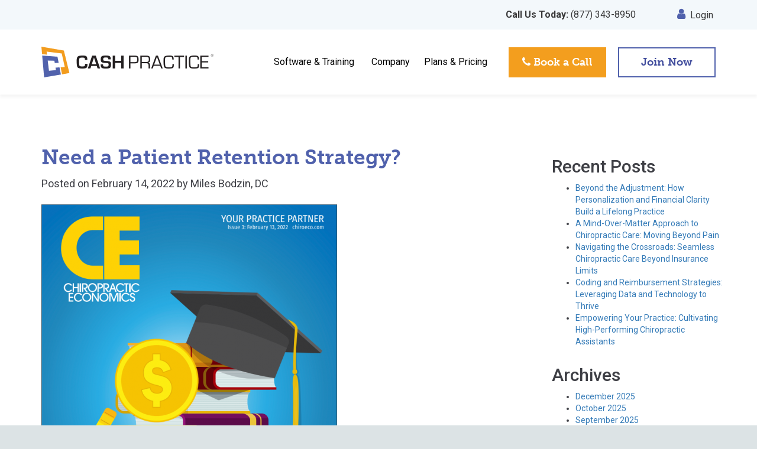

--- FILE ---
content_type: text/html; charset=UTF-8
request_url: https://www.cashpractice.com/2022/02/
body_size: 13755
content:
<!DOCTYPE html>
<html lang="en-US">

<head>
    <meta charset="UTF-8">
    <meta http-equiv="X-UA-Compatible" content="IE=edge">
    <meta name="viewport" content="width=device-width, initial-scale=1">

    <link rel="profile" href="http://gmpg.org/xfn/11">
    <link href="https://fonts.googleapis.com/css?family=Roboto:300,400,500,700" rel="stylesheet">
    <link href="https://fonts.googleapis.com/css?family=Just+Another+Hand" rel="stylesheet">

	
    <link href="https://www.cashpractice.com/wp-content/themes/cash_practice/assets/bootstrap/css/bootstrap.min.css" rel="stylesheet">
    <link rel="stylesheet" type="text/css" href="https://www.cashpractice.com/wp-content/themes/cash_practice/assets/css/slick.css" />
    <link rel="stylesheet" href="https://www.cashpractice.com/wp-content/themes/cash_practice/assets/css/swiper.min.css">
    <link href="https://www.cashpractice.com/wp-content/themes/cash_practice/assets/css/global.css" rel="stylesheet">
    <link href="https://www.cashpractice.com/wp-content/themes/cash_practice/assets/css/global-theme.css" rel="stylesheet">

    <!-- HTML5 shim and Respond.js for IE8 support of HTML5 elements and media queries -->
    <!-- WARNING: Respond.js doesn't work if you view the page via file:// -->
    <!--[if lt IE 9]>
      <script src="https://oss.maxcdn.com/html5shiv/3.7.3/html5shiv.min.js"></script>
      <script src="https://oss.maxcdn.com/respond/1.4.2/respond.min.js"></script>
    <![endif]-->
	<link rel="dns-prefetch" href="//cdn.hu-manity.co" />
		<!-- Cookie Compliance -->
		<script type="text/javascript">var huOptions = {"appID":"wwwcashpracticecom-0c22a35","currentLanguage":"en","blocking":false,"globalCookie":false,"isAdmin":false,"privacyConsent":true,"forms":[]};</script>
		<script type="text/javascript" src="https://cdn.hu-manity.co/hu-banner.min.js"></script><title>February 2022 &#8211; Cash Practice Systems</title>
<meta name='robots' content='max-image-preview:large' />
<link rel="alternate" type="application/rss+xml" title="Cash Practice Systems &raquo; Feed" href="https://www.cashpractice.com/feed/" />
<link rel="alternate" type="application/rss+xml" title="Cash Practice Systems &raquo; Comments Feed" href="https://www.cashpractice.com/comments/feed/" />
		<!-- This site uses the Google Analytics by MonsterInsights plugin v9.11.1 - Using Analytics tracking - https://www.monsterinsights.com/ -->
							<script src="//www.googletagmanager.com/gtag/js?id=G-9PM27DXQEF"  data-cfasync="false" data-wpfc-render="false" type="text/javascript" async></script>
			<script data-cfasync="false" data-wpfc-render="false" type="text/javascript">
				var mi_version = '9.11.1';
				var mi_track_user = true;
				var mi_no_track_reason = '';
								var MonsterInsightsDefaultLocations = {"page_location":"https:\/\/www.cashpractice.com\/2022\/02\/"};
								if ( typeof MonsterInsightsPrivacyGuardFilter === 'function' ) {
					var MonsterInsightsLocations = (typeof MonsterInsightsExcludeQuery === 'object') ? MonsterInsightsPrivacyGuardFilter( MonsterInsightsExcludeQuery ) : MonsterInsightsPrivacyGuardFilter( MonsterInsightsDefaultLocations );
				} else {
					var MonsterInsightsLocations = (typeof MonsterInsightsExcludeQuery === 'object') ? MonsterInsightsExcludeQuery : MonsterInsightsDefaultLocations;
				}

								var disableStrs = [
										'ga-disable-G-9PM27DXQEF',
									];

				/* Function to detect opted out users */
				function __gtagTrackerIsOptedOut() {
					for (var index = 0; index < disableStrs.length; index++) {
						if (document.cookie.indexOf(disableStrs[index] + '=true') > -1) {
							return true;
						}
					}

					return false;
				}

				/* Disable tracking if the opt-out cookie exists. */
				if (__gtagTrackerIsOptedOut()) {
					for (var index = 0; index < disableStrs.length; index++) {
						window[disableStrs[index]] = true;
					}
				}

				/* Opt-out function */
				function __gtagTrackerOptout() {
					for (var index = 0; index < disableStrs.length; index++) {
						document.cookie = disableStrs[index] + '=true; expires=Thu, 31 Dec 2099 23:59:59 UTC; path=/';
						window[disableStrs[index]] = true;
					}
				}

				if ('undefined' === typeof gaOptout) {
					function gaOptout() {
						__gtagTrackerOptout();
					}
				}
								window.dataLayer = window.dataLayer || [];

				window.MonsterInsightsDualTracker = {
					helpers: {},
					trackers: {},
				};
				if (mi_track_user) {
					function __gtagDataLayer() {
						dataLayer.push(arguments);
					}

					function __gtagTracker(type, name, parameters) {
						if (!parameters) {
							parameters = {};
						}

						if (parameters.send_to) {
							__gtagDataLayer.apply(null, arguments);
							return;
						}

						if (type === 'event') {
														parameters.send_to = monsterinsights_frontend.v4_id;
							var hookName = name;
							if (typeof parameters['event_category'] !== 'undefined') {
								hookName = parameters['event_category'] + ':' + name;
							}

							if (typeof MonsterInsightsDualTracker.trackers[hookName] !== 'undefined') {
								MonsterInsightsDualTracker.trackers[hookName](parameters);
							} else {
								__gtagDataLayer('event', name, parameters);
							}
							
						} else {
							__gtagDataLayer.apply(null, arguments);
						}
					}

					__gtagTracker('js', new Date());
					__gtagTracker('set', {
						'developer_id.dZGIzZG': true,
											});
					if ( MonsterInsightsLocations.page_location ) {
						__gtagTracker('set', MonsterInsightsLocations);
					}
										__gtagTracker('config', 'G-9PM27DXQEF', {"forceSSL":"true"} );
										window.gtag = __gtagTracker;										(function () {
						/* https://developers.google.com/analytics/devguides/collection/analyticsjs/ */
						/* ga and __gaTracker compatibility shim. */
						var noopfn = function () {
							return null;
						};
						var newtracker = function () {
							return new Tracker();
						};
						var Tracker = function () {
							return null;
						};
						var p = Tracker.prototype;
						p.get = noopfn;
						p.set = noopfn;
						p.send = function () {
							var args = Array.prototype.slice.call(arguments);
							args.unshift('send');
							__gaTracker.apply(null, args);
						};
						var __gaTracker = function () {
							var len = arguments.length;
							if (len === 0) {
								return;
							}
							var f = arguments[len - 1];
							if (typeof f !== 'object' || f === null || typeof f.hitCallback !== 'function') {
								if ('send' === arguments[0]) {
									var hitConverted, hitObject = false, action;
									if ('event' === arguments[1]) {
										if ('undefined' !== typeof arguments[3]) {
											hitObject = {
												'eventAction': arguments[3],
												'eventCategory': arguments[2],
												'eventLabel': arguments[4],
												'value': arguments[5] ? arguments[5] : 1,
											}
										}
									}
									if ('pageview' === arguments[1]) {
										if ('undefined' !== typeof arguments[2]) {
											hitObject = {
												'eventAction': 'page_view',
												'page_path': arguments[2],
											}
										}
									}
									if (typeof arguments[2] === 'object') {
										hitObject = arguments[2];
									}
									if (typeof arguments[5] === 'object') {
										Object.assign(hitObject, arguments[5]);
									}
									if ('undefined' !== typeof arguments[1].hitType) {
										hitObject = arguments[1];
										if ('pageview' === hitObject.hitType) {
											hitObject.eventAction = 'page_view';
										}
									}
									if (hitObject) {
										action = 'timing' === arguments[1].hitType ? 'timing_complete' : hitObject.eventAction;
										hitConverted = mapArgs(hitObject);
										__gtagTracker('event', action, hitConverted);
									}
								}
								return;
							}

							function mapArgs(args) {
								var arg, hit = {};
								var gaMap = {
									'eventCategory': 'event_category',
									'eventAction': 'event_action',
									'eventLabel': 'event_label',
									'eventValue': 'event_value',
									'nonInteraction': 'non_interaction',
									'timingCategory': 'event_category',
									'timingVar': 'name',
									'timingValue': 'value',
									'timingLabel': 'event_label',
									'page': 'page_path',
									'location': 'page_location',
									'title': 'page_title',
									'referrer' : 'page_referrer',
								};
								for (arg in args) {
																		if (!(!args.hasOwnProperty(arg) || !gaMap.hasOwnProperty(arg))) {
										hit[gaMap[arg]] = args[arg];
									} else {
										hit[arg] = args[arg];
									}
								}
								return hit;
							}

							try {
								f.hitCallback();
							} catch (ex) {
							}
						};
						__gaTracker.create = newtracker;
						__gaTracker.getByName = newtracker;
						__gaTracker.getAll = function () {
							return [];
						};
						__gaTracker.remove = noopfn;
						__gaTracker.loaded = true;
						window['__gaTracker'] = __gaTracker;
					})();
									} else {
										console.log("");
					(function () {
						function __gtagTracker() {
							return null;
						}

						window['__gtagTracker'] = __gtagTracker;
						window['gtag'] = __gtagTracker;
					})();
									}
			</script>
							<!-- / Google Analytics by MonsterInsights -->
		<script type="text/javascript">
window._wpemojiSettings = {"baseUrl":"https:\/\/s.w.org\/images\/core\/emoji\/14.0.0\/72x72\/","ext":".png","svgUrl":"https:\/\/s.w.org\/images\/core\/emoji\/14.0.0\/svg\/","svgExt":".svg","source":{"concatemoji":"https:\/\/www.cashpractice.com\/wp-includes\/js\/wp-emoji-release.min.js"}};
/*! This file is auto-generated */
!function(e,a,t){var n,r,o,i=a.createElement("canvas"),p=i.getContext&&i.getContext("2d");function s(e,t){var a=String.fromCharCode,e=(p.clearRect(0,0,i.width,i.height),p.fillText(a.apply(this,e),0,0),i.toDataURL());return p.clearRect(0,0,i.width,i.height),p.fillText(a.apply(this,t),0,0),e===i.toDataURL()}function c(e){var t=a.createElement("script");t.src=e,t.defer=t.type="text/javascript",a.getElementsByTagName("head")[0].appendChild(t)}for(o=Array("flag","emoji"),t.supports={everything:!0,everythingExceptFlag:!0},r=0;r<o.length;r++)t.supports[o[r]]=function(e){if(p&&p.fillText)switch(p.textBaseline="top",p.font="600 32px Arial",e){case"flag":return s([127987,65039,8205,9895,65039],[127987,65039,8203,9895,65039])?!1:!s([55356,56826,55356,56819],[55356,56826,8203,55356,56819])&&!s([55356,57332,56128,56423,56128,56418,56128,56421,56128,56430,56128,56423,56128,56447],[55356,57332,8203,56128,56423,8203,56128,56418,8203,56128,56421,8203,56128,56430,8203,56128,56423,8203,56128,56447]);case"emoji":return!s([129777,127995,8205,129778,127999],[129777,127995,8203,129778,127999])}return!1}(o[r]),t.supports.everything=t.supports.everything&&t.supports[o[r]],"flag"!==o[r]&&(t.supports.everythingExceptFlag=t.supports.everythingExceptFlag&&t.supports[o[r]]);t.supports.everythingExceptFlag=t.supports.everythingExceptFlag&&!t.supports.flag,t.DOMReady=!1,t.readyCallback=function(){t.DOMReady=!0},t.supports.everything||(n=function(){t.readyCallback()},a.addEventListener?(a.addEventListener("DOMContentLoaded",n,!1),e.addEventListener("load",n,!1)):(e.attachEvent("onload",n),a.attachEvent("onreadystatechange",function(){"complete"===a.readyState&&t.readyCallback()})),(e=t.source||{}).concatemoji?c(e.concatemoji):e.wpemoji&&e.twemoji&&(c(e.twemoji),c(e.wpemoji)))}(window,document,window._wpemojiSettings);
</script>
<style type="text/css">
img.wp-smiley,
img.emoji {
	display: inline !important;
	border: none !important;
	box-shadow: none !important;
	height: 1em !important;
	width: 1em !important;
	margin: 0 0.07em !important;
	vertical-align: -0.1em !important;
	background: none !important;
	padding: 0 !important;
}
</style>
	<link rel='stylesheet' id='wp-block-library-css' href='https://www.cashpractice.com/wp-includes/css/dist/block-library/style.min.css' type='text/css' media='all' />
<link rel='stylesheet' id='classic-theme-styles-css' href='https://www.cashpractice.com/wp-includes/css/classic-themes.min.css' type='text/css' media='all' />
<style id='global-styles-inline-css' type='text/css'>
body{--wp--preset--color--black: #000000;--wp--preset--color--cyan-bluish-gray: #abb8c3;--wp--preset--color--white: #ffffff;--wp--preset--color--pale-pink: #f78da7;--wp--preset--color--vivid-red: #cf2e2e;--wp--preset--color--luminous-vivid-orange: #ff6900;--wp--preset--color--luminous-vivid-amber: #fcb900;--wp--preset--color--light-green-cyan: #7bdcb5;--wp--preset--color--vivid-green-cyan: #00d084;--wp--preset--color--pale-cyan-blue: #8ed1fc;--wp--preset--color--vivid-cyan-blue: #0693e3;--wp--preset--color--vivid-purple: #9b51e0;--wp--preset--gradient--vivid-cyan-blue-to-vivid-purple: linear-gradient(135deg,rgba(6,147,227,1) 0%,rgb(155,81,224) 100%);--wp--preset--gradient--light-green-cyan-to-vivid-green-cyan: linear-gradient(135deg,rgb(122,220,180) 0%,rgb(0,208,130) 100%);--wp--preset--gradient--luminous-vivid-amber-to-luminous-vivid-orange: linear-gradient(135deg,rgba(252,185,0,1) 0%,rgba(255,105,0,1) 100%);--wp--preset--gradient--luminous-vivid-orange-to-vivid-red: linear-gradient(135deg,rgba(255,105,0,1) 0%,rgb(207,46,46) 100%);--wp--preset--gradient--very-light-gray-to-cyan-bluish-gray: linear-gradient(135deg,rgb(238,238,238) 0%,rgb(169,184,195) 100%);--wp--preset--gradient--cool-to-warm-spectrum: linear-gradient(135deg,rgb(74,234,220) 0%,rgb(151,120,209) 20%,rgb(207,42,186) 40%,rgb(238,44,130) 60%,rgb(251,105,98) 80%,rgb(254,248,76) 100%);--wp--preset--gradient--blush-light-purple: linear-gradient(135deg,rgb(255,206,236) 0%,rgb(152,150,240) 100%);--wp--preset--gradient--blush-bordeaux: linear-gradient(135deg,rgb(254,205,165) 0%,rgb(254,45,45) 50%,rgb(107,0,62) 100%);--wp--preset--gradient--luminous-dusk: linear-gradient(135deg,rgb(255,203,112) 0%,rgb(199,81,192) 50%,rgb(65,88,208) 100%);--wp--preset--gradient--pale-ocean: linear-gradient(135deg,rgb(255,245,203) 0%,rgb(182,227,212) 50%,rgb(51,167,181) 100%);--wp--preset--gradient--electric-grass: linear-gradient(135deg,rgb(202,248,128) 0%,rgb(113,206,126) 100%);--wp--preset--gradient--midnight: linear-gradient(135deg,rgb(2,3,129) 0%,rgb(40,116,252) 100%);--wp--preset--duotone--dark-grayscale: url('#wp-duotone-dark-grayscale');--wp--preset--duotone--grayscale: url('#wp-duotone-grayscale');--wp--preset--duotone--purple-yellow: url('#wp-duotone-purple-yellow');--wp--preset--duotone--blue-red: url('#wp-duotone-blue-red');--wp--preset--duotone--midnight: url('#wp-duotone-midnight');--wp--preset--duotone--magenta-yellow: url('#wp-duotone-magenta-yellow');--wp--preset--duotone--purple-green: url('#wp-duotone-purple-green');--wp--preset--duotone--blue-orange: url('#wp-duotone-blue-orange');--wp--preset--font-size--small: 13px;--wp--preset--font-size--medium: 20px;--wp--preset--font-size--large: 36px;--wp--preset--font-size--x-large: 42px;--wp--preset--spacing--20: 0.44rem;--wp--preset--spacing--30: 0.67rem;--wp--preset--spacing--40: 1rem;--wp--preset--spacing--50: 1.5rem;--wp--preset--spacing--60: 2.25rem;--wp--preset--spacing--70: 3.38rem;--wp--preset--spacing--80: 5.06rem;}:where(.is-layout-flex){gap: 0.5em;}body .is-layout-flow > .alignleft{float: left;margin-inline-start: 0;margin-inline-end: 2em;}body .is-layout-flow > .alignright{float: right;margin-inline-start: 2em;margin-inline-end: 0;}body .is-layout-flow > .aligncenter{margin-left: auto !important;margin-right: auto !important;}body .is-layout-constrained > .alignleft{float: left;margin-inline-start: 0;margin-inline-end: 2em;}body .is-layout-constrained > .alignright{float: right;margin-inline-start: 2em;margin-inline-end: 0;}body .is-layout-constrained > .aligncenter{margin-left: auto !important;margin-right: auto !important;}body .is-layout-constrained > :where(:not(.alignleft):not(.alignright):not(.alignfull)){max-width: var(--wp--style--global--content-size);margin-left: auto !important;margin-right: auto !important;}body .is-layout-constrained > .alignwide{max-width: var(--wp--style--global--wide-size);}body .is-layout-flex{display: flex;}body .is-layout-flex{flex-wrap: wrap;align-items: center;}body .is-layout-flex > *{margin: 0;}:where(.wp-block-columns.is-layout-flex){gap: 2em;}.has-black-color{color: var(--wp--preset--color--black) !important;}.has-cyan-bluish-gray-color{color: var(--wp--preset--color--cyan-bluish-gray) !important;}.has-white-color{color: var(--wp--preset--color--white) !important;}.has-pale-pink-color{color: var(--wp--preset--color--pale-pink) !important;}.has-vivid-red-color{color: var(--wp--preset--color--vivid-red) !important;}.has-luminous-vivid-orange-color{color: var(--wp--preset--color--luminous-vivid-orange) !important;}.has-luminous-vivid-amber-color{color: var(--wp--preset--color--luminous-vivid-amber) !important;}.has-light-green-cyan-color{color: var(--wp--preset--color--light-green-cyan) !important;}.has-vivid-green-cyan-color{color: var(--wp--preset--color--vivid-green-cyan) !important;}.has-pale-cyan-blue-color{color: var(--wp--preset--color--pale-cyan-blue) !important;}.has-vivid-cyan-blue-color{color: var(--wp--preset--color--vivid-cyan-blue) !important;}.has-vivid-purple-color{color: var(--wp--preset--color--vivid-purple) !important;}.has-black-background-color{background-color: var(--wp--preset--color--black) !important;}.has-cyan-bluish-gray-background-color{background-color: var(--wp--preset--color--cyan-bluish-gray) !important;}.has-white-background-color{background-color: var(--wp--preset--color--white) !important;}.has-pale-pink-background-color{background-color: var(--wp--preset--color--pale-pink) !important;}.has-vivid-red-background-color{background-color: var(--wp--preset--color--vivid-red) !important;}.has-luminous-vivid-orange-background-color{background-color: var(--wp--preset--color--luminous-vivid-orange) !important;}.has-luminous-vivid-amber-background-color{background-color: var(--wp--preset--color--luminous-vivid-amber) !important;}.has-light-green-cyan-background-color{background-color: var(--wp--preset--color--light-green-cyan) !important;}.has-vivid-green-cyan-background-color{background-color: var(--wp--preset--color--vivid-green-cyan) !important;}.has-pale-cyan-blue-background-color{background-color: var(--wp--preset--color--pale-cyan-blue) !important;}.has-vivid-cyan-blue-background-color{background-color: var(--wp--preset--color--vivid-cyan-blue) !important;}.has-vivid-purple-background-color{background-color: var(--wp--preset--color--vivid-purple) !important;}.has-black-border-color{border-color: var(--wp--preset--color--black) !important;}.has-cyan-bluish-gray-border-color{border-color: var(--wp--preset--color--cyan-bluish-gray) !important;}.has-white-border-color{border-color: var(--wp--preset--color--white) !important;}.has-pale-pink-border-color{border-color: var(--wp--preset--color--pale-pink) !important;}.has-vivid-red-border-color{border-color: var(--wp--preset--color--vivid-red) !important;}.has-luminous-vivid-orange-border-color{border-color: var(--wp--preset--color--luminous-vivid-orange) !important;}.has-luminous-vivid-amber-border-color{border-color: var(--wp--preset--color--luminous-vivid-amber) !important;}.has-light-green-cyan-border-color{border-color: var(--wp--preset--color--light-green-cyan) !important;}.has-vivid-green-cyan-border-color{border-color: var(--wp--preset--color--vivid-green-cyan) !important;}.has-pale-cyan-blue-border-color{border-color: var(--wp--preset--color--pale-cyan-blue) !important;}.has-vivid-cyan-blue-border-color{border-color: var(--wp--preset--color--vivid-cyan-blue) !important;}.has-vivid-purple-border-color{border-color: var(--wp--preset--color--vivid-purple) !important;}.has-vivid-cyan-blue-to-vivid-purple-gradient-background{background: var(--wp--preset--gradient--vivid-cyan-blue-to-vivid-purple) !important;}.has-light-green-cyan-to-vivid-green-cyan-gradient-background{background: var(--wp--preset--gradient--light-green-cyan-to-vivid-green-cyan) !important;}.has-luminous-vivid-amber-to-luminous-vivid-orange-gradient-background{background: var(--wp--preset--gradient--luminous-vivid-amber-to-luminous-vivid-orange) !important;}.has-luminous-vivid-orange-to-vivid-red-gradient-background{background: var(--wp--preset--gradient--luminous-vivid-orange-to-vivid-red) !important;}.has-very-light-gray-to-cyan-bluish-gray-gradient-background{background: var(--wp--preset--gradient--very-light-gray-to-cyan-bluish-gray) !important;}.has-cool-to-warm-spectrum-gradient-background{background: var(--wp--preset--gradient--cool-to-warm-spectrum) !important;}.has-blush-light-purple-gradient-background{background: var(--wp--preset--gradient--blush-light-purple) !important;}.has-blush-bordeaux-gradient-background{background: var(--wp--preset--gradient--blush-bordeaux) !important;}.has-luminous-dusk-gradient-background{background: var(--wp--preset--gradient--luminous-dusk) !important;}.has-pale-ocean-gradient-background{background: var(--wp--preset--gradient--pale-ocean) !important;}.has-electric-grass-gradient-background{background: var(--wp--preset--gradient--electric-grass) !important;}.has-midnight-gradient-background{background: var(--wp--preset--gradient--midnight) !important;}.has-small-font-size{font-size: var(--wp--preset--font-size--small) !important;}.has-medium-font-size{font-size: var(--wp--preset--font-size--medium) !important;}.has-large-font-size{font-size: var(--wp--preset--font-size--large) !important;}.has-x-large-font-size{font-size: var(--wp--preset--font-size--x-large) !important;}
.wp-block-navigation a:where(:not(.wp-element-button)){color: inherit;}
:where(.wp-block-columns.is-layout-flex){gap: 2em;}
.wp-block-pullquote{font-size: 1.5em;line-height: 1.6;}
</style>
<link rel='stylesheet' id='page-list-style-css' href='https://www.cashpractice.com/wp-content/plugins/page-list/css/page-list.css' type='text/css' media='all' />
<link rel='stylesheet' id='cash_practice-style-css' href='https://www.cashpractice.com/wp-content/themes/cash_practice/style.css' type='text/css' media='all' />
<script type='text/javascript' src='https://www.cashpractice.com/wp-content/plugins/google-analytics-for-wordpress/assets/js/frontend-gtag.min.js' id='monsterinsights-frontend-script-js'></script>
<script data-cfasync="false" data-wpfc-render="false" type="text/javascript" id='monsterinsights-frontend-script-js-extra'>/* <![CDATA[ */
var monsterinsights_frontend = {"js_events_tracking":"true","download_extensions":"doc,pdf,ppt,zip,xls,docx,pptx,xlsx","inbound_paths":"[]","home_url":"https:\/\/www.cashpractice.com","hash_tracking":"false","v4_id":"G-9PM27DXQEF"};/* ]]> */
</script>
<link rel="https://api.w.org/" href="https://www.cashpractice.com/wp-json/" /><link rel="EditURI" type="application/rsd+xml" title="RSD" href="https://www.cashpractice.com/xmlrpc.php?rsd" />
<link rel="wlwmanifest" type="application/wlwmanifest+xml" href="https://www.cashpractice.com/wp-includes/wlwmanifest.xml" />

<link rel="icon" href="https://www.cashpractice.com/wp-content/uploads/2022/06/cropped-CP_favicon-32x32.png" sizes="32x32" />
<link rel="icon" href="https://www.cashpractice.com/wp-content/uploads/2022/06/cropped-CP_favicon-192x192.png" sizes="192x192" />
<link rel="apple-touch-icon" href="https://www.cashpractice.com/wp-content/uploads/2022/06/cropped-CP_favicon-180x180.png" />
<meta name="msapplication-TileImage" content="https://www.cashpractice.com/wp-content/uploads/2022/06/cropped-CP_favicon-270x270.png" />
		<style type="text/css" id="wp-custom-css">
			form#hsForm_9d6ba794-73d4-46e7-a5fc-ad75bc8a0dd9 input{
    width: 100% !important;
    border-radius: 7px !important;
    padding: 10px !important;
	
}
form#hsForm_9d6ba794-73d4-46e7-a5fc-ad75bc8a0dd9 span{
	color: #fff !important;
}
ul.no-list.hs-error-msgs.inputs-list {
	padding: 0px !important;
    margin: 0px !important;
	list-style: none !important;
}
ul.no-list.hs-error-msgs.inputs-list li{
	color: red !important;
}
.hs-form-field {
    margin-bottom: 15px !important;
}
input.hs-button.primary.large {
    background-color: #f29c1e;
    color: #fff;
}
.submitted-message * {
    color: #fff !important;
}
div#hbspt-form-a42316c3-48c6-4ab8-894e-25efa1af3644 {
    color: #fff !important;
}
.jobs .wider-data-frames--about-video ul, .jobs .wider-data-frames--about-video ol {
    font-size: 16px;
    padding-left: 20px;
    line-height: 1.7;
}
.jobs .wider-data-frames--about-video li {
    margin-top: 10px;
}


form#hsForm_21749ac8-264d-4f9a-959e-5b90046f4091 input{
    width: 100% !important;
    border-radius: 7px !important;
    padding: 10px !important;
	
}
form#hsForm_21749ac8-264d-4f9a-959e-5b90046f4091 span{
	color: #fff !important;
}		</style>
			<script src="https://use.typekit.net/ncc3kzp.js"></script>
    <script>
		try {
			Typekit.load({
				async: false
			});
		} catch (e) {}
    </script>
    <script src="https://use.fontawesome.com/d9728ac996.js"></script>
	<script src="https://www.cashpractice.com/wp-content/themes/cash_practice/assets/js/jquery.min.js"></script>
	<script src="//fast.wistia.com/assets/external/E-v1.js" async></script>
	<script>
			var map_obj_id = 4501;
			var site_url = "https://www.cashpractice.com/";
		</script><meta name="msvalidate.01" content="0034C53B32D36B863CF2935C708C889C" />

<!-- Global Site Tag (gtag.js) - Google Analytics -->
<script async src="https://www.googletagmanager.com/gtag/js?id=UA-17720186-3"></script>
<script>
  window.dataLayer = window.dataLayer || [];
  function gtag(){dataLayer.push(arguments);}
  gtag('js', new Date());

  gtag('config', 'UA-17720186-3');
</script>

<script type="application/ld+json">
{
"@context": "https://schema.org",
"@graph": 
  [
    {
      "@type":"SiteNavigationElement",
      "url":"https://www.cashpractice.com/about-cash-practice-bodzin/",
      "name":"About"
    },
    {
      "@type":"SiteNavigationElement",
      "url":"https://www.cashpractice.com/pricing-plans-cash-practice-systems/",
      "name":"Plans & Pricing"
    },
    {
      "@type":"SiteNavigationElement",
      "url":"https://www.cashpractice.com/cash-practice-management-software/",
      "name":"Software Overview"
    },
    {
      "@type":"SiteNavigationElement",
      "url":"https://www.cashpractice.com/cash-practice-management-software/the-wellness-score-biomarker-testing-health-grades/",
      "name":"The Wellness Score"
    },
    {
      "@type":"SiteNavigationElement",
      "url":"https://www.cashpractice.com/cash-practice-management-software/cash-plan-calculator-affordable-payment-plan-agreements/",
      "name":"Cash Plan Calculator"
    },
    {
      "@type":"SiteNavigationElement",
      "url":"https://www.cashpractice.com/cash-practice-management-software/auto-debit-system-recurring-payment-credit-card-payments-cash-practice-merchant-services/",
      "name":"Auto-Debit System"
    },
    {
      "@type":"SiteNavigationElement",
      "url":"https://www.cashpractice.com/cash-practice-management-software/drip-education-email-marketing-service-email-campaign-software/",
      "name":"Drip-Education Email"
    },
    {
      "@type":"SiteNavigationElement",
      "url":"https://www.cashpractice.com/cash-practice-chirotouch-integration/",
      "name":"ChiroTouch Integration"
    }
  ]
}
</script>

<script type="application/ld+json">
{
  "@context": "https://schema.org",
  "@type": "WebSite",
  "name": "Cash Practice® Systems",
  "alternateName": "Cash Practice® Software",
  "url": "https://www.CashPractice.com",
  "potentialAction": {
    "@type": "SearchAction",
    "target": "https://query.cashpractice.com/search?q={search_term_string}",
    "query-input": "required name=search_term_string"
  }
}
</script>

<script type="application/ld+json">
{
  "@context": "https://schema.org",
  "@type": "Organization",
  "legalName" : "Cash Practice Inc",
  "url": "https://www.CashPractice.com/",
  "logo": "https://www.cashpractice.com/wp-content/themes/cash_practice/assets/images/global/main-logo.png",
  "contactPoint": [{
    "@type": "ContactPoint",
    "telephone": "+1-877-373-8950",
    "contactType": "customer service",
    "contactOption": "TollFree",
    "areaServed": "US",
    "availableLanguage": "English"
    },{
    "@type": "ContactPoint",
    "telephone": "+1-619-609-0521",
    "contactType": "customer service",
    "availableLanguage": "English"
    }]
}
</script>


<!-- Facebook Pixel Code -->
<script>
!function(f,b,e,v,n,t,s)
{if(f.fbq)return;n=f.fbq=function(){n.callMethod?
n.callMethod.apply(n,arguments):n.queue.push(arguments)};
if(!f._fbq)f._fbq=n;n.push=n;n.loaded=!0;n.version='2.0';
n.queue=[];t=b.createElement(e);t.async=!0;
t.src=v;s=b.getElementsByTagName(e)[0];
s.parentNode.insertBefore(t,s)}(window,document,'script',
'https://connect.facebook.net/en_US/fbevents.js');
 fbq('init', '796606943850602'); 
fbq('track', 'PageView');
</script>
<noscript>
 <img height="1" width="1" 
src="https://www.facebook.com/tr?id=796606943850602&ev=PageView
&noscript=1"/>
</noscript>
<!-- End Facebook Pixel Code -->

<!-- Google Tag Manager -->
<noscript><iframe src="//www.googletagmanager.com/ns.html?id=GTM-PHGRQC8"
height="0" width="0" style="display:none;visibility:hidden"></iframe></noscript>
<script>(function(w,d,s,l,i){w[l]=w[l]||[];w[l].push({'gtm.start':
new Date().getTime(),event:'gtm.js'});var f=d.getElementsByTagName(s)[0],
j=d.createElement(s),dl=l!='dataLayer'?'&l='+l:'';j.async=true;j.src=
'//www.googletagmanager.com/gtm.js?id='+i+dl;f.parentNode.insertBefore(j,f);
})(window,document,'script','dataLayer','GTM-PHGRQC8');</script>
<!-- End Google Tag Manager -->

<!-- Global site tag (gtag.js) - AdWords: 997320412 -->
<script async src="https://www.googletagmanager.com/gtag/js?id=AW-997320412"></script>
<script>
  window.dataLayer = window.dataLayer || [];
  function gtag(){dataLayer.push(arguments);}
  gtag('js', new Date());

  gtag('config', 'AW-997320412');
</script>

<!-- Start of HubSpot Embed Code -->
<script type="text/javascript" id="hs-script-loader" async defer src="//js.hs-scripts.com/4089548.js"></script>
<!-- End of HubSpot Embed Code -->

<script defer async src='https://cdn.trustindex.io/loader-cert.js?e82c44c23a1d806dd496e5cc028'></script>

<script type="text/javascript" defer async src="https://cdn.trustindex.io/assets/js/richsnippet.js?6d4f5965500gbe18"></script></head>
<body class=" need-patient-retention-strategy">
	<div class="main-header-wrapper navbar-fixed-top">
        <div class="main-wrapper">
            <header class="navbar navbar-default main-header">
                <div class="main-wrapper">
                    <div class="main-header__top-bar">
                        <div class="container">
                            <ul class="main-header__top-bar-list">
                                <li>
									<div class="main-header__phone">
                                		<a href="tel:(877) 343-8950"><b>Call Us Today:</b> (877) 343-8950</a>
                                	</div>
                                </li>
                                <li><a href="https://www.cashpractice.com/cash-practice-login-cash-practice-sign-in-bodzin-login/"><i class="fa fa-user" aria-hidden="true"></i>Login</a></li>
                            </ul>
                        </div>
                    </div>
                    <div class="main-header__menu">
                        <div class="container">
                            <!-- Brand and toggle get grouped for better mobile display -->
                            <div class="navbar-header">
                                <button type="button" class="navbar-toggle collapsed" data-toggle="collapse" data-target="#bs-navbar-collapse" aria-expanded="false">
                                    <span class="sr-only">Toggle navigation</span>
                                    <span class="icon-bar"></span>
                                    <span class="icon-bar"></span>
                                    <span class="icon-bar"></span>
                                </button>
                                <a class="navbar-brand" href="https://www.cashpractice.com/">
                                    <img src="https://www.cashpractice.com/wp-content/themes/cash_practice/assets/images/global/main-logo.png" alt="">
                                </a>
                            </div>
                            <!-- Collect the nav links, forms, and other content for toggling -->
                            <div class="collapse navbar-collapse" id="bs-navbar-collapse">
                                <ul class="nav navbar-nav navbar-right navbar-right--cp">
                                    <li class="level-one-menu main-nav-menu-item-3147 dropdown">
															<a href="https://www.cashpractice.com/cash-practice-management-software/" class="dropdown-toggle" data-toggle="dropdown" role="button" aria-haspopup="true" aria-expanded="false" data-title="Software & Training">Software & Training</a>
															<ul class="dropdown-menu" role="menu"><li class="main-nav-menu-item-3147">
																	<a href="https://www.cashpractice.com/cash-practice-management-software/" data-title="Systems Overview">
																		<span class="icon-wrap-menu"><i class="fa fa-umbrella" aria-hidden="true"></i></span>
																		Systems Overview
																	</a>
																</li><li class="main-nav-menu-item-151">
																	<a href="https://www.cashpractice.com/cash-practice-management-software/the-wellness-score-biomarker-testing-health-grades/" data-title="The Wellness Score®">
																		<span class="icon-wrap-menu"><i class="fa fa-heartbeat color--green" aria-hidden="true"></i></span>
																		The Wellness Score®
																	</a>
																</li><li class="main-nav-menu-item-2831">
																	<a href="https://www.cashpractice.com/cash-practice-management-software/care-plan-calculator-chirohealthusa-payment-plans/" data-title="Care Plan Calculator®">
																		<span class="icon-wrap-menu"><i class="fa fa-calculator color--light-blue" aria-hidden="true"></i></span>
																		Care Plan Calculator®
																	</a>
																</li><li class="main-nav-menu-item-159">
																	<a href="https://www.cashpractice.com/cash-practice-management-software/auto-debit-system-recurring-payment-credit-card-payments-cash-practice-merchant-services/" data-title="Auto-Debit System®">
																		<span class="icon-wrap-menu"><i class="fa fa-refresh color--purple" aria-hidden="true"></i></span>
																		Auto-Debit System®
																	</a>
																</li><li class="main-nav-menu-item-162">
																	<a href="https://www.cashpractice.com/cash-practice-management-software/drip-education-email-marketing-service-email-campaign-software/" data-title="Drip Education® Email">
																		<span class="icon-wrap-menu"><i class="fa fa-at color--red" aria-hidden="true"></i></span>
																		Drip Education® Email
																	</a>
																</li><li class="main-nav-menu-item-178">
																	<a href="https://www.cashpractice.com/cash-practice-management-software/cash-practice-academy-chiropractic-cash-practice-seminars-training/" data-title="Cash Practice® Academy">
																		<span class="icon-wrap-menu"><i class="fa fa-graduation-cap color--yellow" aria-hidden="true"></i></span>
																		Cash Practice® Academy
																	</a>
																</li><li class="main-nav-menu-item-182">
																	<a href="https://www.cashpractice.com/cash-practice-management-software/cp-online-forms-chiropractic-cash-practice-forms-lead-pages/" data-title="CP Online Forms">
																		<span class="icon-wrap-menu"><i class="fa fa-globe" aria-hidden="true"></i></span>
																		CP Online Forms
																	</a>
																</li><li class="main-nav-menu-item-2008">
																	<a href="https://www.cashpractice.com/cash-practice-management-software/gift-cards/" data-title="Gift Card Program">
																		<span class="icon-wrap-menu"><i class="fa fa-gift" aria-hidden="true"></i></span>
																		Gift Card Program
																	</a>
																</li><li class="main-nav-menu-item-191">
																	<a href="https://www.cashpractice.com/cash-practice-management-software/staff-bonus-system-software-motivate-my-team/" data-title="Staff Bonus System">
																		<span class="icon-wrap-menu"><i class="fa fa-trophy" aria-hidden="true"></i></span>
																		Staff Bonus System
																	</a>
																</li><li class="main-nav-menu-item-195">
																	<a href="https://www.cashpractice.com/cash-practice-management-software/integrations-cash-practice-chirohealthusa/" data-title="Integrations &#038; Partners">
																		<span class="icon-wrap-menu"><i class="fa fa-cogs" aria-hidden="true"></i></span>
																		Integrations &#038; Partners
																	</a>
																</li><li class="main-nav-menu-item-254">
																	<a href="https://www.cashpractice.com/cash-practice-login-cash-practice-sign-in-bodzin-login/" data-title="Login">
																		<span class="icon-wrap-menu"><i class="fa fa-user" aria-hidden="true"></i></span>
																		Login
																	</a>
																</li></ul>
														</li><li class="level-one-menu main-nav-menu-item-45 dropdown">
															<a href="https://www.cashpractice.com/about-cash-practice-bodzin/" class="dropdown-toggle" data-toggle="dropdown" role="button" aria-haspopup="true" aria-expanded="false" data-title="Company">Company</a>
															<ul class="dropdown-menu" role="menu"><li class="main-nav-menu-item-45">
																	<a href="https://www.cashpractice.com/about-cash-practice-bodzin/" data-title="About">
																		
																		About
																	</a>
																</li><li class="main-nav-menu-item-249">
																	<a href="https://www.cashpractice.com/contact-cash-practice-phone-number-support/" data-title="Contact">
																		
																		Contact
																	</a>
																</li><li class="main-nav-menu-item-277">
																	<a href="https://www.cashpractice.com/blog-cash-practice-management-software-chiropractic/" data-title="Blog">
																		
																		Blog
																	</a>
																</li><li class="main-nav-menu-item-1959">
																	<a href="https://www.cashpractice.com/the-calling-movie/" data-title="Our Story">
																		
																		Our Story
																	</a>
																</li><li class="main-nav-menu-item-4837">
																	<a href="https://www.cashpractice.com/book-speakers/" data-title="Book Speakers">
																		
																		Book Speakers
																	</a>
																</li></ul>
														</li><li class="level-one-menu main-nav-menu-item-200"><a href="https://www.cashpractice.com/pricing-plans-cash-practice-systems/" data-title="Plans &#038; Pricing">Plans &#038; Pricing</a></li>									<li class="navbar-nav__button-wrap">
												<a class="btn btn-default custom-navbar-btn btn-default--outline-white" href="https://www.bodzin.net/app/link_trkr/track.php?M=mWpj&L=8424&C=MP" target="_blank"><i class="fa fa-phone"></i> Book a Call</a>
											</li><li class="navbar-nav__button-wrap">
												<a class="btn btn-default custom-navbar-btn btn-default--outline-violet" href="https://www.cashpractice.com/pricing-plans-cash-practice-systems/" role="button" >Join Now</a>
											</li>                                </ul>
                            </div>
                        </div>
                    </div>
                </div>
            </header>
        </div>
    </div>    <link href="https://www.cashpractice.com/wp-content/themes/cash_practice/assets/css/inner.css" rel="stylesheet">
    <link href="https://www.cashpractice.com/wp-content/themes/cash_practice/assets/css/blog.css" rel="stylesheet">
    <div class="main-wrapper">
        <main class="main-content-wrap">
            <div class="wider-data-frames wider-data-frames--blog">
                <div class="container">
                    <div class="row">
                        <div class="col-xs-12 col-md-8">
                            <div class="search-wrap visible-xs">
                                <form role="search" method="get" class="search-form" action="https://www.cashpractice.com">
                                    <input type="text" placeholder="Search..." value="" name="s">
                                </form>
                            </div>
                            <div class="blog-post-frame">
			<a href="https://www.cashpractice.com/need-patient-retention-strategy/" class="blog-post-frame__main-head">Need a Patient Retention Strategy?</a>
			<h5 class="posted-on">Posted on <a href="javascript:;;">February 14, 2022</a> by <a href="javascript:;;" id="scroll_to_author">Miles Bodzin, DC</a></h5>
		<div class="img-responsive blog-img">
		<img src="https://www.cashpractice.com/wp-content/uploads/2022/02/chrome_Ln7ADshXCm-e1644851485554.png" alt="" />
	</div>
		<p>This original article is featured in the February issue of Chiropractic Economics As chiropractors, we are guided by our principles.  For example, &#8220;the body is self-healing&#8221; Or &#8220;the nervous system is the master system&#8221;.  These principles guide what we do, and without them, who knows what we would do with our patients.  In essence, the</p>
			<a href="https://www.cashpractice.com/need-patient-retention-strategy/" class="btn btn-default btn-default--outline-violet">Read More</a></div><div class="blog-post-frame">
			<a href="https://www.cashpractice.com/art-front-desking/" class="blog-post-frame__main-head">The Art Of Front Desking</a>
			<h5 class="posted-on">Posted on <a href="javascript:;;">February 2, 2022</a> by <a href="javascript:;;" id="scroll_to_author">Holly Jensen</a></h5>
		<div class="img-responsive blog-img">
		<img src="https://www.cashpractice.com/wp-content/uploads/2022/02/chrome_BKeVpUAIkJ-e1643818388989.png" alt="" />
	</div>
		<p>This original article is featured in the February 2022 issue of The Chiropractic Assistant There is so much more to being a Chiropractic Assistant than just sitting behind the front desk greeting patients and scheduling appointments. I saw a coffee mug while I was doing some online shopping that pretty much summed up what we</p>
			<a href="https://www.cashpractice.com/art-front-desking/" class="btn btn-default btn-default--outline-violet">Read More</a></div><div class="blog-post-frame">
			<a href="https://www.cashpractice.com/keeping-existing-patients-easier-getting-new-ones/" class="blog-post-frame__main-head">Keeping Existing Patients is Easier Than Getting New Ones</a>
			<h5 class="posted-on">Posted on <a href="javascript:;;">February 2, 2022</a> by <a href="javascript:;;" id="scroll_to_author">Miles Bodzin, DC</a></h5>
		<div class="img-responsive blog-img">
		<img src="https://www.cashpractice.com/wp-content/uploads/2022/02/chrome_mPF1lo7DQd-e1643817225899.png" alt="" />
	</div>
		<p>This original article is featured in the February 2022 issue of the American Chiropractor Keeping existing patients is more straightforward than getting new ones. We all know it&#8217;s true. In fact, from a business standpoint, keeping existing patients is not only easier, but it&#8217;s better. If we all know this to be true, why do</p>
			<a href="https://www.cashpractice.com/keeping-existing-patients-easier-getting-new-ones/" class="btn btn-default btn-default--outline-violet">Read More</a></div>                        </div>
                        <aside class="col-xs-12 col-md-3 col-md-offset-1 aside-wrap padding-right-sm-eraser padding-left-sm-eraser">
                            
<aside id="secondary" class="widget-area" role="complementary">
	
		<section id="recent-posts-2" class="widget widget_recent_entries">
		<h2 class="widget-title">Recent Posts</h2>
		<ul>
											<li>
					<a href="https://www.cashpractice.com/beyond-the-adjustment-how-personalization-and-financial-clarity-build-a-lifelong-practice/">Beyond the Adjustment: How Personalization and Financial Clarity Build a Lifelong Practice</a>
									</li>
											<li>
					<a href="https://www.cashpractice.com/a-mind-over-matter-approach-to-chiropractic-care-moving-beyond-pain/">A Mind-Over-Matter Approach to Chiropractic Care: Moving Beyond Pain</a>
									</li>
											<li>
					<a href="https://www.cashpractice.com/navigating-the-crossroads-seamless-chiropractic-care-beyond-insurance-limits/">Navigating the Crossroads: Seamless Chiropractic Care Beyond Insurance Limits</a>
									</li>
											<li>
					<a href="https://www.cashpractice.com/coding-and-reimbursement-strategies-leveraging-data-and-technology-to-thrive/">Coding and Reimbursement Strategies: Leveraging Data and Technology to Thrive</a>
									</li>
											<li>
					<a href="https://www.cashpractice.com/empowering-your-practice-cultivating-high-performing-chiropractic-assistants/">Empowering Your Practice: Cultivating High-Performing Chiropractic Assistants</a>
									</li>
					</ul>

		</section><section id="archives-2" class="widget widget_archive"><h2 class="widget-title">Archives</h2>
			<ul>
					<li><a href='https://www.cashpractice.com/2025/12/'>December 2025</a></li>
	<li><a href='https://www.cashpractice.com/2025/10/'>October 2025</a></li>
	<li><a href='https://www.cashpractice.com/2025/09/'>September 2025</a></li>
	<li><a href='https://www.cashpractice.com/2025/08/'>August 2025</a></li>
	<li><a href='https://www.cashpractice.com/2025/07/'>July 2025</a></li>
	<li><a href='https://www.cashpractice.com/2025/06/'>June 2025</a></li>
	<li><a href='https://www.cashpractice.com/2025/05/'>May 2025</a></li>
	<li><a href='https://www.cashpractice.com/2025/04/'>April 2025</a></li>
	<li><a href='https://www.cashpractice.com/2025/02/'>February 2025</a></li>
	<li><a href='https://www.cashpractice.com/2025/01/'>January 2025</a></li>
	<li><a href='https://www.cashpractice.com/2024/11/'>November 2024</a></li>
	<li><a href='https://www.cashpractice.com/2024/10/'>October 2024</a></li>
	<li><a href='https://www.cashpractice.com/2024/09/'>September 2024</a></li>
	<li><a href='https://www.cashpractice.com/2024/08/'>August 2024</a></li>
	<li><a href='https://www.cashpractice.com/2024/07/'>July 2024</a></li>
	<li><a href='https://www.cashpractice.com/2024/06/'>June 2024</a></li>
	<li><a href='https://www.cashpractice.com/2024/05/'>May 2024</a></li>
	<li><a href='https://www.cashpractice.com/2024/03/'>March 2024</a></li>
	<li><a href='https://www.cashpractice.com/2024/02/'>February 2024</a></li>
	<li><a href='https://www.cashpractice.com/2024/01/'>January 2024</a></li>
	<li><a href='https://www.cashpractice.com/2023/11/'>November 2023</a></li>
	<li><a href='https://www.cashpractice.com/2023/10/'>October 2023</a></li>
	<li><a href='https://www.cashpractice.com/2023/09/'>September 2023</a></li>
	<li><a href='https://www.cashpractice.com/2023/04/'>April 2023</a></li>
	<li><a href='https://www.cashpractice.com/2023/03/'>March 2023</a></li>
	<li><a href='https://www.cashpractice.com/2023/02/'>February 2023</a></li>
	<li><a href='https://www.cashpractice.com/2023/01/'>January 2023</a></li>
	<li><a href='https://www.cashpractice.com/2022/12/'>December 2022</a></li>
	<li><a href='https://www.cashpractice.com/2022/11/'>November 2022</a></li>
	<li><a href='https://www.cashpractice.com/2022/08/'>August 2022</a></li>
	<li><a href='https://www.cashpractice.com/2022/06/'>June 2022</a></li>
	<li><a href='https://www.cashpractice.com/2022/04/'>April 2022</a></li>
	<li><a href='https://www.cashpractice.com/2022/03/'>March 2022</a></li>
	<li><a href='https://www.cashpractice.com/2022/02/' aria-current="page">February 2022</a></li>
	<li><a href='https://www.cashpractice.com/2021/12/'>December 2021</a></li>
	<li><a href='https://www.cashpractice.com/2021/11/'>November 2021</a></li>
	<li><a href='https://www.cashpractice.com/2021/10/'>October 2021</a></li>
	<li><a href='https://www.cashpractice.com/2021/09/'>September 2021</a></li>
	<li><a href='https://www.cashpractice.com/2021/08/'>August 2021</a></li>
	<li><a href='https://www.cashpractice.com/2021/06/'>June 2021</a></li>
	<li><a href='https://www.cashpractice.com/2021/04/'>April 2021</a></li>
	<li><a href='https://www.cashpractice.com/2021/02/'>February 2021</a></li>
	<li><a href='https://www.cashpractice.com/2021/01/'>January 2021</a></li>
	<li><a href='https://www.cashpractice.com/2020/12/'>December 2020</a></li>
	<li><a href='https://www.cashpractice.com/2020/10/'>October 2020</a></li>
	<li><a href='https://www.cashpractice.com/2020/09/'>September 2020</a></li>
	<li><a href='https://www.cashpractice.com/2020/08/'>August 2020</a></li>
	<li><a href='https://www.cashpractice.com/2020/07/'>July 2020</a></li>
	<li><a href='https://www.cashpractice.com/2020/06/'>June 2020</a></li>
	<li><a href='https://www.cashpractice.com/2020/05/'>May 2020</a></li>
	<li><a href='https://www.cashpractice.com/2020/04/'>April 2020</a></li>
	<li><a href='https://www.cashpractice.com/2020/03/'>March 2020</a></li>
	<li><a href='https://www.cashpractice.com/2020/02/'>February 2020</a></li>
	<li><a href='https://www.cashpractice.com/2019/07/'>July 2019</a></li>
	<li><a href='https://www.cashpractice.com/2019/03/'>March 2019</a></li>
	<li><a href='https://www.cashpractice.com/2018/12/'>December 2018</a></li>
	<li><a href='https://www.cashpractice.com/2018/10/'>October 2018</a></li>
	<li><a href='https://www.cashpractice.com/2018/09/'>September 2018</a></li>
	<li><a href='https://www.cashpractice.com/2018/08/'>August 2018</a></li>
	<li><a href='https://www.cashpractice.com/2018/07/'>July 2018</a></li>
	<li><a href='https://www.cashpractice.com/2018/06/'>June 2018</a></li>
	<li><a href='https://www.cashpractice.com/2018/05/'>May 2018</a></li>
	<li><a href='https://www.cashpractice.com/2017/09/'>September 2017</a></li>
			</ul>

			</section></aside><!-- #secondary -->
                        </aside>
                    </div>
                </div>
            </div>
        </main>
    </div>
    <div class="modal" id="newletterSubscribe" tabindex="-1" role="dialog" aria-labelledby="reactivateAccountLabel">
    <div class="modal-dialog" role="document">
        <div class="modal-content">
            <div class="modal-header">
                <button type="button" class="close" data-dismiss="modal" aria-label="Close"><i class="fa fa-times" aria-hidden="true"></i></button>
                <h4 class="modal-title">Subscribe</h4>
            </div>
            <div class="modal-body" style="float:none;">
                <div class="row">
                    <div class="col-xs-12">
                        <div class="modal-data-inner text-center">
                            <div class="row">
                                <div class="col-xs-12 col-md-10 col-md-offset-1">
                                    <form method="POST" action="" accept-charset="UTF-8" id="cp_blog_newsletter_subscribe_form">
                                        <div class="form-group">
                                            <input type="text" class="form-control" name="first_name" value="" placeholder="First name">
                                            <i class="fa fa-check-square-o" aria-hidden="true"></i>
                                            <i class="fa fa-exclamation-circle" aria-hidden="true"></i>
                                        </div>
                                        <div class="form-group">
                                            <input type="text" class="form-control" name="last_name" value="" placeholder="Last name">
                                            <i class="fa fa-check-square-o" aria-hidden="true"></i>
                                            <i class="fa fa-exclamation-circle" aria-hidden="true"></i>
                                        </div>
                                        <div class="form-group">
                                            <input type="email" class="form-control" name="email" value="" placeholder="Email">
                                            <i class="fa fa-check-square-o" aria-hidden="true"></i>
                                            <i class="fa fa-exclamation-circle" aria-hidden="true"></i>
                                        </div>
                                        <div class="form-group">
                                            <input type="tel" class="form-control" name="phone" maxlength="10" placeholder="Phone Number">
                                            <i class="fa fa-check-square-o" aria-hidden="true"></i>
                                            <i class="fa fa-exclamation-circle" aria-hidden="true"></i>
                                        </div>
                                        <div class="form-group text-center">
                                            <a href="javascript:;;" class="btn btn-default btn-default--outline-violet" id="cp_blog_newsletter_subscribe_form_btn">Submit</a>
                                        </div>
                                    </form>
                                </div>
                            </div>
                        </div>
                    </div>
                </div>
            </div>
        </div>
    </div>
</div>	<div class="main-wrapper">
		<footer class="main-footer">
            <div class="container">
                <div class="main-footer__top">
                    <div class="row">
                        <div class="col-xs-12 col-md-4">
                            <div class="main-footer__logo">
                                <a href="https://www.cashpractice.com/"><img src="https://www.cashpractice.com/wp-content/themes/cash_practice/assets/images/global/main-logo-white.png" alt=""></a>
                            </div>
                            <p class="main-footer__top-text">Cash Practice Software & Training<br>Whether you accept insurance or want to go all cash,<br>Cash Practice Software & Training is the solution for increasing patient retention.</p>
                            <address><a href="tel:(877) 343-8950">(877) 343-8950</a><br>
<a href="mailto:learnmore@cashpractice.com">learnmore@cashpractice.com</a><br>
915 HWY 321 N #128 Lenoir City, TN 37771</address>
                            <ul class="main-footer__social">
                                <li>
                                    <a href="https://www.facebook.com/CashPractice" class="main-footer__social-fb" target="_blank"></a>
                                </li>
                                <!--<li>
                                    <a href="" class="main-footer__social-gp" target="_blank"></a>
                                </li>-->
                                <li>
                                    <a href="https://linkedin.com/company/cash-practice" class="main-footer__social-in" target="_blank"></a>
                                </li>
                                <li>
                                    <a href="https://www.youtube.com/@cashpracticeofficial" class="main-footer__social-yt" target="_blank"></a>
                                </li>
                            </ul>
                        </div>
                        <div class="col-xs-12 col-md-8">
                            <div class="row">
                                <div class="col-xs-12 col-sm-3"><ul class="main-footer__list">
																			<li><h5>SOFTWARE & TRAINING</h5></li><li><a href="https://www.cashpractice.com/cash-practice-management-software/">Systems Overview</a></li><li><a href="https://www.cashpractice.com/cash-practice-management-software/the-wellness-score-biomarker-testing-health-grades/">The Wellness Score®</a></li><li><a href="https://www.cashpractice.com/cash-practice-management-software/care-plan-calculator-chirohealthusa-payment-plans/">Care Plan Calculator®</a></li><li><a href="https://www.cashpractice.com/cash-practice-management-software/auto-debit-system-recurring-payment-credit-card-payments-cash-practice-merchant-services/">Auto-Debit System®</a></li><li><a href="https://www.cashpractice.com/cash-practice-management-software/drip-education-email-marketing-service-email-campaign-software/">Drip-Education Email</a></li><li><a href="https://www.cashpractice.com/cash-practice-management-software/cash-practice-academy-chiropractic-cash-practice-seminars-training/">Cash Practice Academy</a></li><li><a href="https://www.cashpractice.com/cash-practice-management-software/cp-online-forms-chiropractic-cash-practice-forms-lead-pages/">CP Online Forms</a></li><li><a href="https://www.cashpractice.com/cash-practice-management-software/gift-cards/">Gift Card Program</a></li><li><a href="https://www.cashpractice.com/pricing-plans-cash-practice-systems/">Plans &#038; Pricing</a></li><li><a href="https://www.cashpractice.com/cash-practice-management-software/staff-bonus-system-software-motivate-my-team/">Staff Bonus System</a></li><li><a href="https://www.cashpractice.com/cash-practice-management-software/integrations-cash-practice-chirohealthusa/">Integrations &#038; Partners</a></li></ul>
													</div><div class="col-xs-12 col-sm-3"><ul class="main-footer__list">
																			<li><h5>COMPANY</h5></li><li><a href="https://www.cashpractice.com/about-cash-practice-bodzin/">About</a></li><li><a href="https://www.cashpractice.com/contact-cash-practice-phone-number-support/">Contact Us</a></li><li><a href="https://www.cashpractice.com/blog-cash-practice-management-software-chiropractic/">Blog</a></li><li><a href="https://www.cashpractice.com/the-calling-movie/">Our Story</a></li><li><a href="https://www.cashpractice.com/book-speakers/">Book Speakers</a></li></ul><ul class="main-footer__list">
																			<li><h5>PURCHASE</h5></li><li><a href="https://google.cashpractice.com/meetings/cashpractice-1/freeconsultcall" target=_blank>Free Consultation</a></li><li><a href="https://www.join.me" target=_blank>Join Meeting</a></li></ul><ul class="main-footer__list">
																			<li><h5>DEVELOPERS</h5></li><li><a href="https://google.cashpractice.com/partnershiprequest" target=_blank>Apply To Integrate</a></li></ul>
													</div><div class="col-xs-12 col-sm-3"><ul class="main-footer__list">
																			<li><h5>CASE STUDIES</h5></li><li><a href="https://www.cashpractice.com/cash-practice-member-review-video/">Member Reviews</a></li><li><a href="https://www.cashpractice.com/kathy-mills-chang-video-review-cash-practice-systems/">Kathy Mills-Chang</a></li><li><a href="https://www.cashpractice.com/michelle-wozniak-video-review-cash-practice-systems/">Dr. Michelle Wozniak</a></li><li><a href="https://www.cashpractice.com/todd-pickman-video-review-cash-practice-systems/">Dr. Todd Pickman</a></li><li><a href="https://www.cashpractice.com/jason-day-video-review-cash-practice-systems/">Dr. Jason Day</a></li><li><a href="https://www.cashpractice.com/felicity-keough-video-review-cash-practice/">Dr. Felicity Keough</a></li><li><a href="https://www.cashpractice.com/marc-gottlieb-video-review-cash-practice-systems/">Dr. Marc Gottlieb</a></li><li><a href="https://www.cashpractice.com/mary-grace-pennella-video-review-cash-practice-systems/">Dr. Mary Grace-Pennella</a></li><li><a href="https://www.cashpractice.com/howard-short-video-review-cash-practice-systems/">Dr. Howard Short</a></li></ul>
													</div><div class="col-xs-12 col-sm-3"><ul class="main-footer__list">
																			<li><h5>USERS</h5></li><li><a href="https://www.cashpractice.com/cash-practice-login-cash-practice-sign-in-bodzin-login/">Login</a></li><li><a href="https://www.cashpractice.com/sitemap/">Sitemap</a></li><li><a href="https://www.cashpractice.com/terms-of-use/">Terms of Use</a></li><li><a href="https://www.cashpractice.com/payments/">Payments &#038; Fees</a></li><li><a href="https://www.cashpractice.com/cancellation-refunds/">Cancellation &#038; Refunds</a></li><li><a href="https://www.cashpractice.com/anti-spam/">Anti-Spam</a></li><li><a href="https://www.cashpractice.com/privacy/">Privacy</a></li><li><a href="https://www.cashpractice.com/license/">License</a></li><li><a href="https://www.cashpractice.com/copyright-trademarks/">Copyright &#038; Trademarks</a></li><li><a href="https://www.cashpractice.com/data-deletion/">Data Deletion</a></li><li><a href="https://www.cashpractice.com/legal/">Legal</a></li></ul>
													</div>                            </div>
                        </div>
                    </div>
                </div>
            </div>
            <div class="main-footer__bottom text-center">
                <div class="container">
                    <p>Copyright © 2003-2025 Cash Practice Inc., All Rights Reserved.  No part of this site may be copied or reused for other purposes.</p>
                    <p>Cash Practice®, Care Plan Calculator®, Auto-Debit System®, Drip-Education®, and The Wellness Score® are registered trademarks of Cash Practice Inc.</p>
                </div>
            </div>
        </footer>
    </div>
	<div class="modal" data-backdrop="static" data-keyboard="false" id="cp_global_loader" tabindex="-1" role="dialog" aria-labelledby="globalLoader">
            <div class="modal-dialog" role="document">
                <div class="modal-content">
                    <div class="modal-body" style="width: 100%;">
                        <div class="modal-data-inner text-center">
                            <span class="modal-title" style="color:#3e3f45;">Please wait<img src="https://www.cashpractice.com/wp-content/themes/cash_practice/assets/css/ajax-loader.gif" alt=""></span>
                        </div>
                    </div>
                </div>
            </div>
        </div>	<div class="modal" id="global_form_submit_notification" tabindex="-1" role="dialog" aria-labelledby="globalFormSubmitNotification">
            <div class="modal-dialog" role="document">
                <div class="modal-content">
                    <div class="modal-body" style="width: 100%;">
                        <button type="button" class="close modal_body_close_btn" data-dismiss="modal" aria-label="Close"><i class="fa fa-times" aria-hidden="true"></i></button>
                        <div class="modal-data-inner text-center">
                            <h3 class="modal-data-inner__head form-submission-status margin-eraser"></h3>
                        </div>
                    </div>
                </div>
            </div>
        </div>
        <script>
            $(function(){
                $("#global_form_submit_notification").on("hide.bs.collapse", function(){
                    $("#global_form_submit_notification .form-submission-status").html("");
                });
            });
        </script>
        
	<link href="https://www.cashpractice.com/wp-content/themes/cash_practice/assets/css/animate.min.css" rel="stylesheet">

	<script src="https://www.cashpractice.com/wp-content/themes/cash_practice/assets/bootstrap/js/bootstrap.min.js"></script>
    <script src="https://www.cashpractice.com/wp-content/themes/cash_practice/assets/js/slick.min.js"></script>
    <script src="https://www.cashpractice.com/wp-content/themes/cash_practice/assets/js/swiper.jquery.min.js"></script>
    <script src="https://www.cashpractice.com/wp-content/themes/cash_practice/assets/js/jquery.matchHeight-min.js"></script>
	<script src="https://www.cashpractice.com/wp-content/themes/cash_practice/assets/js/jquery.validate.min.js"></script>
	<script src="https://www.cashpractice.com/wp-content/themes/cash_practice/assets/js/jquery.waypoints.min.js"></script>
	<script src="https://www.cashpractice.com/wp-content/themes/cash_practice/assets/js/jquery.mask.min.js"></script>
    <script src="https://www.cashpractice.com/wp-content/themes/cash_practice/assets/js/common.js"></script>

<script type='text/javascript' src='https://www.cashpractice.com/wp-content/themes/cash_practice/js/navigation.js' id='cash_practice-navigation-js'></script>
<script type='text/javascript' src='https://www.cashpractice.com/wp-content/themes/cash_practice/js/skip-link-focus-fix.js' id='cash_practice-skip-link-focus-fix-js'></script>

	<script src="https://www.appointletcdn.com/loader/loader.min.js" async="" defer=""></script>
</body>
</html>


--- FILE ---
content_type: text/css
request_url: https://www.cashpractice.com/wp-content/themes/cash_practice/assets/css/global.css
body_size: 10164
content:
/*------------------------------------*\
    GLOBAL ELEMENTS
\*------------------------------------*/

html {
    background-color: #DCE3E5;
}

body {
    background-color: transparent;
    font-family: 'Roboto', sans-serif;
    color: #3e3f45;
    overflow-x: hidden;
}

.main-wrapper {
    max-width: 1440px;
    margin: 0 auto;
}

p {
    float: left;
    width: 100%;
    font-size: 16px;
    line-height: 1.7;
}

a {
    outline: none;
    -webkit-transition: all 0.3s;
    -moz-transition: all 0.3s;
    transition: all 0.3s;
}

a:hover,
a:active,
a:focus {
    outline: none;
}

img {
    max-width: 100%;
}

.color--white {
    color: #fff !important;
}


/*------------------------------------*\
    MENU COLORS
\*------------------------------------*/


/*

VIOLET - #3f4b9c
GREEN  - #2cc55e
l BLUE - #00adef
PURPLE - #8840a7
RED    - #de352e
YELLOW - #ebba15

*/

.color--violet {
    color: #3f4b9c !important;
}

.color--green {
    color: #2cc55e !important;
}

.color--light-blue {
    color: #00adef !important;
}

.color--purple {
    color: #8840a7 !important;
}

.color--red {
    color: #de352e !important;
}

.color--yellow {
    color: #ebba15 !important;
}


/*generic*/


/*------------------------------------*\
    TYPOGRAPHY
\*------------------------------------*/

h1,
h2,
h3,
h4,
h5,
h6 {
    font-family: inherit;
    font-weight: 500;
    line-height: 1.1;
    color: inherit;
    float: left;
    width: 100%;
}

.header1 {
    font-family: "museo-slab", serif;
    font-size: 35px;
    font-weight: 700;
    line-height: 1.2;
}

.header2 {
    font-family: "museo-slab", serif;
    font-size: 35px;
    font-weight: 700;
    line-height: 1.2;
    color: #3f4b9c;
}

.header3 {
    font-size: 20px;
    font-weight: 500;
    color: #4a4a4a;
    text-transform: uppercase;
}

.block-heading {
    font-family: Roboto;
    font-size: 26px;
    font-weight: 500;
}

.header4 {}

.header5 {}

.header6 {}


/*------------------------------------*\
    DATA WRAPPERS
\*------------------------------------*/

.wider-data-frames {
    float: left;
    width: 100%;
    position: relative;
    padding: 95px 0;
}

.wider-data-frames--has-arrow {
    padding: 82px 0;
}

.wider-data-frames--violet {
    background-color: #5061ac;
}

.wider-data-frames--gold {
	background-color: #f39e1f;
}

.wider-data-frames--light-blue {
    background-color: #f3f8fb;
}

.wider-data-frames--has-arrow:after {
    content: '';
    position: absolute;
    left: 50%;
    top: 100%;
    border: 45px solid transparent;
    margin-left: -45px;
    z-index: 1;
}

.wider-data-frames--violet.wider-data-frames--has-arrow:after {
    border-top-color: #5061ac;
}

.wider-data-frames--gold.wider-data-frames--has-arrow:after {
	border-top-color: #f39e1f;
}

.bg--white {
    background-color: #fff !important;
}


/*------------------------------------*\
    BUTTONS
\*------------------------------------*/

.btn {
    font-family: "museo-slab", serif;
    font-weight: 700;
    outline: none !important;
    border-radius: 0;
    box-shadow: none !important;
    -webkit-transition: all 0.3s !important;
    -moz-transition: all 0.3s !important;
    transition: all 0.3s !important;
    line-height: 1.5;
}

.btn-default--outline-violet {
    padding: 10px 25px;
    border: 2px solid #5061ac !important;
    color: #3f4b9c !important;
    font-size: 18px;
    background-color: transparent !important;
}

.btn-default--outline-violet:hover {
    color: #fff !important;
    background-color: #5061ac !important;
}

.btn-default--outline-white {
    padding: 10px 25px;
    border: 2px solid #f39e1e !important;
    color: #fff !important;
    font-size: 18px;
    background-color: #f39e1e !important;
}

.btn-default--outline-white:hover {
    border: 2px solid #5061ac !important;
	color: #5061ac !important;
    background-color: #fff !important;
}

.navbar-default .navbar-nav>li>a.custom-navbar-btn {
    padding: 10px 15px;
    font-size: 18px;
    line-height: 1.5;
}

.global-links {
    display: inline-block;
    vertical-align: top;
    font-weight: 700;
}

.btn.disabled {
    opacity: 1;
    border-color: #dcdcdc !important;
    color: #dcdcdc !important;
}


/*------------------------------------*\
    HEADER
\*------------------------------------*/


/*onscroll header animation*/

body {
    padding-top: 115px;
    -webkit-transition: padding-top 0.5s;
    -moz-transition: padding-top 0.5s;
    transition: padding-top 0.5s;
}

.main-header-wrapper {
    -webkit-transition: transform 0.5s;
    -moz-transition: transform 0.5s;
    transition: transform 0.5s;
}

.body--on-scroll .main-header-wrapper {
    -webkit-transform: translateY(-50px);
    -moz-transform: translateY(-50px);
    transform: translateY(-50px);
}

.body--on-scroll {
    padding-top: 65px;
}

.body--on-scroll .navbar-default {
    background-color: rgba(255, 255, 255, 0.9);
}

@media (min-width:768px) {
    body {
        padding-top: 145px;
    }
    .body--on-scroll {
        padding-top: 95px;
    }
}

@media (min-width:992px) {
    body {
        padding-top: 160px;
    }
    .body--on-scroll {
        padding-top: 110px;
    }
}


/*topbar*/

.navbar-fixed-top {
    z-index: 1000 !important;
}

.navbar-default {
    border-radius: 0;
    margin: 0;
    background-color: #fff;
    border: 0;
}

.main-header__top-bar {
    float: left;
    width: 100%;
    position: relative;
    background-color: #f3f8fb;
    height: 50px;
    overflow: hidden;
}

.main-header__top-bar-list {
    float: right;
    list-style: none;
    margin: 0;
    padding: 0;
}

.main-header__top-bar-list > li {
    float: left;
    list-style: none;
    font-size: 14px;
    font-weight: 400;
    margin-left: 15px;
    padding-top: 14px;
    padding-bottom: 13px;
    color: #39393a;
}

.main-header__top-bar-list > li a {
    color: #39393a;
    position: relative;
    text-decoration: none !important;
}

.main-header__top-bar-list > li > a:hover {
    font-weight: bold;
}

.main-header__top-bar-list > li:first-child {
    margin-left: 0;
}

.main-header__top-bar-list > li b {
    font-weight: 700;
}

.main-header__top-bar-list > li:first-child {
    margin-left: 0;
}

.main-header__top-bar-list > li .fa {
    color: #5061ac;
    margin-right: 8px;
}

.main-header__phone {
    float: left;
}


/*topbar ends here*/


/* main menu starts here*/

.main-header__menu {
    float: left;
    width: 100%;
    box-shadow: 0 5px 4px rgba(0, 0, 0, 0.04);
}

.navbar-brand {
    height: auto;
}

.navbar-default .navbar-nav>li>a {
    color: #000000;
    font-size: 14px;
}

.navbar-default .navbar-nav>.open>a,
.navbar-default .navbar-nav>.open>a:hover,
.navbar-default .navbar-nav>.open>a:focus {
    background-color: transparent;
}

.navbar-default .navbar-nav>.active>a,
.navbar-default .navbar-nav>.active>a:hover,
.navbar-default .navbar-nav>.active>a:focus {
    background-color: transparent;
    color: #3f4b9c;
}

.navbar-brand>img {
    width: 200px;
    height: auto;
}

.navbar-toggle {
    margin-top: 16px;
    border-radius: 0;
}

.navbar-default .navbar-toggle {
    border-color: transparent;
}

.navbar-default .navbar-toggle:hover,
.navbar-default .navbar-toggle:focus {
    background-color: #ddd;
}

.navbar-default .navbar-toggle .icon-bar {
    background-color: #5061ac;
}

.navbar-default .navbar-toggle:hover,
.navbar-default .navbar-toggle:focus {
    background-color: #f3f8fb;
}

.navbar-nav__button-wrap {
    padding-left: 15px;
    padding-right: 15px;
    margin-top: 10px;
}

.navbar-default .dropdown-menu>li>a {
    font-size: 16px;
    padding: 9px 25px;
    color: #000;
    -webkit-transition: all 0.3s;
    -moz-transition: all 0.3s;
    transition: all 0.3s;
}

.navbar-default .dropdown-menu>li>a:hover,
.navbar-default .dropdown-menu>li>a:focus {
    font-weight: 500;
    background-color: transparent;
}

.dropdown-menu>.active>a,
.dropdown-menu>.active>a:hover,
.dropdown-menu>.active>a:focus {
    background-color: transparent;
    color: inherit;
    font-weight: 500;
}

.navbar-default .dropdown-menu {
    border-radius: 0;
    border: 0;
    -webkit-box-shadow: inset 0px 10px 27px -15px rgba(0, 0, 0, 0.31);
    -moz-box-shadow: inset 0px 10px 27px -15px rgba(0, 0, 0, 0.31);
    box-shadow: inset 0px 10px 27px -15px rgba(0, 0, 0, 0.31);
    background: #f3f8fb;
}

.icon-wrap-menu {
    display: inline-block;
    vertical-align: middle;
    width: 25px;
    text-align: left;
}

.navbar-default .icon-wrap-menu .fa {
    color: #3f4b9c;
}

.navbar-default .navbar-nav>li>a:hover {
    font-weight: bold;
}

.navbar-default .navbar-nav>.active>a {
    font-weight: 700;
}

@media (min-width: 768px) {
    .navbar-brand {
        margin-top: 14px;
        margin-bottom: 14px;
        padding-left: 0;
    }
    .navbar-default .navbar-right {
        margin-right: 0;
    }
    .main-header__top-bar-list > li {
        margin-left: 35px;
    }
    .navbar-default .navbar-nav>li>a.custom-navbar-btn {
        margin-left: 10px;
    }
    .navbar-default .navbar-nav>li {
        float: none;
        display: inline-block;
        vertical-align: middle;
    }
    .navbar-default .navbar-nav>li>a {
        padding: 37px 5px;
        float: left;
        -webkit-transition: color 0.3s;
        -moz-transition: color 0.3s;
        transition: color 0.3s;
        position: relative;
        text-align: center;
    }
    .navbar-default .dropdown-menu>li>a {
        height: 41px;
    }
    .navbar-default .icon-wrap-menu {
        vertical-align: top;
    }
    .navbar-default .icon-wrap-menu .fa {
        vertical-align: top;
        margin-top: 2px;
    }
    .navbar-default .navbar-nav>li>a::after {
        display: block;
        content: attr(data-title);
        font-weight: bold;
        height: 1px;
        color: transparent;
        overflow: hidden;
        visibility: hidden;
        margin-bottom: -1px;
        margin-left: 1px;
        margin-right: 1px;
    }
    .navbar-nav__button-wrap {
        padding-left: 0;
        padding-right: 0;
        margin-top: 0;
    }
    .navbar-nav>li>.dropdown-menu {
        width: 284px;
        top: 100%;
        right: 50%;
        margin-right: -142px;
    }
}

@media (min-width: 768px) and (max-width: 991px) {
    .navbar-default .container {
        width: auto;
    }
    .navbar-default .navbar-nav>li>a.custom-navbar-btn {
        padding-left: 10px;
        padding-right: 10px;
    }
}

@media (min-width: 992px) {
    .navbar-brand>img {
        width: 291px;
        height: 52px;
    }
    .navbar-default .navbar-nav>li>a {
        font-size: 16px;
        padding: 45px 8px;
    }
    .main-header__top-bar-list > li {
        margin-left: 70px;
        font-size: 16px;
        min-width: 65px;
    }
    .main-header__top-bar-list > li .fa {
        font-size: 20px;
    }
}

@media (min-width: 1200px) {
    .navbar-default .navbar-nav>li>a.custom-navbar-btn {
        width: 165px;
        margin-left: 20px;
    }
}

@media (max-width: 767px) {
    .navbar-default .navbar-nav>li>a {
        font-size: 16px;
    }
    .navbar-nav .open .dropdown-menu>li>a {
        padding: 10px 15px 10px 25px;
    }
}


/*------------------------------------*\
    MAIN
\*------------------------------------*/

.main-content-wrap {
    float: left;
    width: 100%;
    position: relative;
    background-color: #fff;
}


/*------------------------------------*\
    GLOBAL BANNER FORM
\*------------------------------------*/

.outer-banner-frame {
    float: left;
    width: 100%;
    position: relative;
    overflow: hidden;
}

#sticky-form {
    z-index: 1000 !important;
    -webkit-transition: all 0.3s;
    -moz-transition: all 0.3s;
    transition: all 0.3s;
}

.abs-banner-form__animator {
    position: fixed;
    right: 0;
    top: 245px;
    width: 84px;
    overflow: hidden;
    -webkit-transition: width 0.3s;
    -moz-transition: width 0.3s;
    transition: width 0.3s;
    z-index: 1000 !important;
}

.is-sticky .abs-banner-form__animator {
    margin-top: 0;
}

.abs-banner-form__animator.active {
    width: 720px;
}

.abs-banner-form__animator,
.abs-banner-form__animator * {
    white-space: nowrap;
}

.abs-banner-form {
    position: relative;
    float: left;
    height: 427px;
    width: 720px;
    background: #f3f8fb;
}

.abs-banner-form.active {}

.abs-banner-form__handle {
    width: 84px;
    display: block;
    float: left;
    height: 100%;
    background: #f29c1e;
    position: relative;
    overflow: hidden;
    cursor: pointer;
}

.abs-banner-form__handle-arrow {
    position: absolute;
    left: 0;
    top: 0;
    width: 100%;
    height: 84px;
    background: #000;
    text-align: center;
    cursor: pointer;
}

.abs-banner-form__handle-arrow .fa {
    font-size: 34px;
    color: #fff;
    top: 24px;
    position: relative;
}

.abs-banner-form__v-text {
    position: absolute;
    left: 0;
    bottom: 0;
    color: #ffffff;
    font-size: 34px;
    font-weight: 400;
    font-family: "museo-slab", serif;
    text-align: center;
    white-space: nowrap;
    -webkit-transform: translate(16px, 23px) rotate(-90deg);
    -moz-transform: translate(16px, 23px) rotate(-90deg);
    -o-transform: translate(16px, 23px) rotate(-90deg);
    transform: translate(16px, 23px) rotate(-90deg);
    -webkit-transform-origin: 0 0;
    -moz-transform-origin: 0 0;
    -o-transform-origin: 0 0;
    transform-origin: 0 0;
}

.abs-banner-form__mid {
    display: block;
    height: 100%;
    width: 276px;
    float: left;
    background: #f3f8fb;
    text-align: center;
    padding-top: 42px;
    padding-bottom: 21px;
}

.abs-banner-form__mid-heading {
    float: left;
    width: 100%;
    color: #3f4b9c;
    font-family: "museo-slab", serif;
    font-size: 37px;
    font-weight: 700;
    line-height: 1;
    text-transform: uppercase;
    margin-bottom: 28px;
}

.abs-banner-form__mid-heading strong {
    float: left;
    width: 100%;
    color: #3f4b9c;
    font-family: "museo-slab", serif;
    font-size: 77px;
    font-weight: 900;
    text-transform: uppercase;
    line-height: 1;
    margin-top: -10px;
    margin-bottom: 5px;
}

.abs-banner-form__mid-heading b {
    float: left;
    width: 100%;
    color: #3f4b9c;
    font-family: "museo-slab", serif;
    font-size: 27px;
    font-weight: 900;
    text-transform: uppercase;
    line-height: 1.2;
}

.abs-banner-form__mid-heading span {
    float: left;
    width: 100%;
    color: #3f4b9c;
    font-family: "museo-slab", serif;
    font-size: 24px;
    font-weight: 700;
    text-transform: uppercase;
    line-height: 1.2;
}

.abs-banner-form__mid-text {
    float: left;
    width: 100%;
    line-height: 1.35;
}

.abs-banner-form__form {
    float: left;
    width: 360px;
    height: 100%;
    padding: 28px;
    background: #fff;
}

.abs-banner-form__form .form-control {
    height: 50px;
    border: 1px solid #9b9b9b;
    background-color: #ffffff;
    width: 100%;
    border-radius: 0;
    color: #3e3f45;
    font-size: 18px;
    font-weight: 400;
    box-shadow: none;
    outline: none !important;
}

.abs-banner-form__form .form-control:focus {
    border: 2px solid #5061ac;
}

.abs-banner-form__form .form-group {
    margin-bottom: 30px;
}

@media (max-width:767px) {
    .abs-banner-form__animator {
        position: relative;
        height: auto;
        float: left;
        right: auto !important;
        top: auto !important;
        width: 100% !important;
        margin-left: 0;
        margin-top: 0;
    }
    .abs-banner-form {
        width: 100%;
        height: auto !important;
    }
    .abs-banner-form .abs-banner-form__mid {
        width: 100%;
    }
    .abs-banner-form__form {
        width: 100%;
    }
    .abs-banner-form__handle {
        display: none;
    }
}


/*------------------------------------*\
    HOME BANNER + PAGE BANNERS
\*------------------------------------*/

.home-banner,
.page-banner {
    float: left;
    width: 100%;
    position: relative;
    background-size: cover;
    background-position: center;
    background-repeat: no-repeat;
}

.home-banner--1 {
    background-color: #5061ac;
    background-image: url('../images/home/home-banner1.jpg');
}

.home-banner__row,
.page-banner__row {
    display: table;
    float: left;
    width: 100%;
    table-layout: fixed;
}

.home-banner__cell,
.page-banner__cell {
    display: table-cell;
    vertical-align: middle;
}

.page-banner__cell .page-banner__header3 .fa {
    margin-right: 10px;
}

.home-banner__cell {
    height: 600px;
    padding-top: 54px;
    padding-bottom: 50px;
}

.page-banner__cell {
    height: 500px;
    padding-top: 54px;
    padding-bottom: 50px;
}

.home-banner__header1 {
    color: #fff;
    margin-bottom: 20px;
}

.home-banner__desc,
.page-banner__desc {
    float: left;
    width: 100%;
    color: #fff;
    font-size: 20px;
    font-weight: 400;
    line-height: 1.45;
    margin-bottom: 19px;
}

.home-banner__desc_v2,
.page-banner__desc_v2 {
    float: left;
    width: 100%;
    color: #3f4b9c;
    font-size: 20px;
    font-weight: 400;
    line-height: 1.45;
    margin-bottom: 19px;
}

.home-banner__btn-wrap,
.page-banner__btn-wrap {
    float: left;
    width: 100%;
}

.home-banner__btn-wrap .banner-btn,
.page-banner__btn-wrap .banner-btn {
    float: left;
    margin-bottom: 10px;
    margin-right: 30px;
}

.home-banner__btn-wrap .banner-btn:last-child,
.page-banner__btn-wrap .banner-btn:last-child {
    margin-right: 0;
}

.home-banner__watch-video {
    float: left;
    width: 100%;
    margin-top: 22px;
}

.home-banner__watch-video .fa {
    font-size: 40px;
    color: #fff;
    vertical-align: middle;
    margin-right: 15px;
}

.home-banner__watch-video-link {
    display: inline-block;
    float: none;
    position: relative;
    font-size: 16px;
    font-weight: 300;
    color: #fff !important;
    text-decoration: none !important;
    outline: none !important;
}


/*------------------------------------*\
    PAGE BANNER SPECIFIC
\*------------------------------------*/

.page-banner__header1 {
    color: #fff;
    margin-top: 12px;
    margin-bottom: 20px;
}

.page-banner__header3 {
    color: #fff;
}

.banner-monitor-sm-image {
    margin-bottom: 10px;
}


/*------------------------------------*\
    #FOOTER
\*------------------------------------*/

.main-footer {
    float: left;
    width: 100%;
    position: relative;
    background: #000;
}

.main-footer__top {
    float: left;
    width: 100%;
    padding: 41px 0 44px 0;
}

.main-footer__logo {
    float: left;
    width: 100%;
    margin-bottom: 21px;
}

.main-footer__logo a {
    float: left;
}

.main-footer__top-text {
    color: #ffffff;
    font-size: 13px;
    line-height: 2;
}

.main-footer__top-text a {
    color: #ffffff !important;
}

.main-footer__social {
    float: left;
    width: 100%;
    list-style: none;
    margin: 11px 0 30px 0;
    padding: 0 0 0 0;
}

.main-footer__social > li {
    float: left;
    position: relative;
    margin-right: 10px;
}

.main-footer__social > li a {
    float: left;
    width: 32px;
    height: 31px;
    background-image: url(../images/global/social-icons.png);
    background-repeat: no-repeat;
}

.main-footer__social-fb {
    background-position: 0 -1px;
}

.main-footer__social-gp {
    background-position: -42px -1px;
}

.main-footer__social-in {
    background-position: -84px -1px;
}

.main-footer__social-yt {
    background-position: -125px -1px;
}

.main-footer__list {
    float: left;
    width: 100%;
    list-style: none;
    margin: 6px 0 17px 0;
    padding: 0 0 0 0;
}

.main-footer__list > li {
    float: left;
    width: 100%;
    list-style: none;
    margin-bottom: 11px;
    line-height: 1.2;
}

.main-footer__list h5 {
    font-size: 13px;
    font-weight: 700;
    color: #3f4b9c;
    line-height: 1.2;
    margin: 0;
}

.main-footer__list a {
    float: left;
    font-size: 13px;
    color: #fff;
    text-decoration: none !important;
}

.main-footer__list a:hover,
.main-footer__social > li a:hover,
.main-footer__logo a:hover {
    opacity: .8;
}

.main-footer__bottom {
    background: #222222;
    padding: 30px 0;
    float: left;
    width: 100%;
}

.main-footer__bottom p {
    float: left;
    width: 100%;
    color: #606060;
    font-size: 13px;
    font-weight: 400;
    line-height: 1.5;
}

.main-footer__bottom p:last-child {
    margin-bottom: 0;
}

.main-footer__top address {
    float: left;
    width: 100%;
    color: #ffffff;
    font-size: 13px;
    line-height: 2;
    margin: 0 0 10px 0;
}

.main-footer__top address a {
    color: #ffffff !important;
}


/*------------------------------------*\
    #DATA SECTIONS
\*------------------------------------*/

.static-color-wheel {
    margin-bottom: 6px;
}

.wider-data-frames--four-keys {
    padding-top: 130px;
    padding-bottom: 102px;
}

.key-systems-box-wrap {
    margin-top: 60px;
}

.key-systems-box {
    float: left;
    width: 100%;
    position: relative;
    margin-bottom: 50px;
}

.key-systems-box-wrap--subpage {
    margin-top: 45px;
}

.key-systems-box-wrap--subpage .key-systems-box {
    margin-bottom: 45px;
}

.key-systems-box__icon {
    float: left;
    width: 100%;
    margin-bottom: 2px;
}

.key-systems-box-wrap--type1 .key-systems-box__icon {
    margin-bottom: 10px;
}

.key-systems-box__heading {
    font-size: 18px;
    font-weight: 500;
    margin-bottom: 15px;
}

.key-systems-box__icon .fa {
    font-size: 60px;
}

.key-systems-box__content {
    float: left;
    width: 100%;
}

.key-systems-box__content p {
    font-size: 16px;
    line-height: 1.7;
}

.key-systems-box__btn-wrap {
    float: left;
    width: 100%;
    margin-top: 22px;
}

.key-systems-box__bottom-head {
    font-size: 20px;
    font-weight: 500;
    margin-bottom: 40px;
}

.wider-content-frame__btn-wrap {
    float: left;
    width: 100%;
}

.wider-content-frame__btn-wrap .btn {
    margin-left: 15px;
    margin-right: 15px;
    margin-bottom: 10px;
}


/*------------------------------------*\
    TABLE MOCKUP
\*------------------------------------*/

.zig-zag-row__cell {
    padding-bottom: 20px;
    padding-top: 20px;
}

.zig-zag-row__cell p {
    margin-bottom: 26px;
}

.zig-zag-row__cell p:last-child {
    margin-bottom: 0;
}

.data-blocks-g img {
    display: inline-block;
}

.data-blocks-g__sub-header {
    margin-bottom: 21px;
}

.data-blocks-g__header {
    margin-bottom: 20px;
}

.wider-data-frames--meet-the-team .data-blocks-g__header {
    margin-bottom: 20px;
}

@media (min-width:768px) {
    .zig-zag-row {
        display: table;
        table-layout: fixed;
    }
    .zig-zag-row__cell {
        display: table-cell;
        float: none;
        vertical-align: middle;
    }
}

.mid-slider-frame {
    width: 100%;
    float: left;
    position: relative;
}

.mid-slider-frame__slide {
    float: left;
    width: 100%;
    position: relative;
    display: none;
    overflow: hidden;
    height: 100%;
}

.slick-initialized .mid-slider-frame__slide {
    display: block;
}

.mid-slider-frame .slick-dots {
    position: relative;
    bottom: auto;
    float: left;
    width: 100%;
    margin-top: 25px;
    margin-bottom: 0;
}

.featured-mid-slider {
    float: left;
    width: 100%;
    position: relative;
}

.featured-mid-slider__child {
    float: left;
    width: 100%;
    position: relative;
    overflow: hidden;
    display: none;
}

.slick-initialized .featured-mid-slider__child {
    display: block;
}

.featured-mid-slider__bg {
    background-repeat: no-repeat;
    background-position: center bottom;
    padding-top: 90px;
    padding-bottom: 90px;
    position: relative;
    width: 100%;
    table-layout: initial;
}

.featured-mid-slider .slick-dots {
    bottom: 50px;
}

.featured-mid-slider__bg--1 {
    background-position: right center;
}

.featured-mid-slider__bg--2 {
    background-position: right bottom;
}

.featured-mid-slider__bg--3 {
    background-position: right bottom;
}

#featured-mid-slider .featured-mid-slider__bg {
    height: 780px;
}

@media (max-width:991px) {
    .featured-mid-slider__bg--1 {
        background-position: right -100px center;
    }
    .featured-mid-slider__bg--2 {
        background-position: right -100px bottom;
    }
    .featured-mid-slider__bg--3 {
        background-position: right -100px bottom;
    }
}

@media (max-width:767px) {
    .featured-mid-slider__bg--1 {
        background-position: center;
    }
    .featured-mid-slider__bg--2 {
        background-position: center;
    }
    .featured-mid-slider__bg--3 {
        background-position: center;
    }
    #featured-mid-slider .featured-mid-slider__bg {
        height: auto;
    }
    .featured-mid-slider__bg:before {
        content: '';
        position: absolute;
        left: 0;
        top: 0;
        width: 100%;
        height: 100%;
        background: #fff;
        opacity: .8;
    }
}


/*------------------------------------*\
    #SLICK SLIDER
\*------------------------------------*/

.slick-loading .slick-list {
    background: #fff url('ajax-loader.gif') center center no-repeat;
}

.slick-slider .slick-track,
.slick-slider .slick-list,
.slick-slide {
    outline: none;
    border: none;
}


/* Dots */

.slick-dots {
    position: absolute;
    bottom: -45px;
    display: block;
    width: 100%;
    padding: 0;
    list-style: none;
    text-align: center;
}

.slick-dots li {
    position: relative;
    display: inline-block;
    margin: 0 10px;
    padding: 0;
    cursor: pointer;
    vertical-align: middle;
}

.slick-dots li button {
    font-size: 0;
    line-height: 0;
    display: block;
    padding: 4px;
    cursor: pointer;
    color: transparent;
    border: 0;
    outline: none;
    width: 18px;
    height: 18px;
    border: 1px solid #5061ac;
    background: transparent;
    -webkit-transition: all 0.3s;
    -moz-transition: all 0.3s;
    transition: all 0.3s;
}

.slick-dots .slick-active button {
    background: #5061ac;
}


/* Arrows */

.slick-prev,
.slick-next {
    font-size: 0;
    line-height: 0;
    position: absolute;
    top: 50%;
    display: block;
    width: 36px;
    height: 36px;
    margin-top: -18px;
    padding: 0;
    cursor: pointer;
    color: transparent;
    border: none;
    outline: none;
    -webkit-transition: all 0.3s;
    -moz-transition: all 0.3s;
    transition: all 0.3s;
}

.slick-prev:hover,
.slick-next:hover {
    opacity: .8;
}

.slick-prev {
    background: transparent url('../images/global/cp-review-prev-icon.png') no-repeat center;
    left: -58px;
    right: auto;
}

.slick-next {
    background: transparent url('../images/global/cp-review-next-icon.png') no-repeat center;
    right: -58px;
    left: auto;
}

.slick-prev:hover,
.slick-prev:focus,
.slick-next:hover,
.slick-next:focus {
    color: transparent;
    outline: none;
}

.slick-prev:hover:before,
.slick-prev:focus:before,
.slick-next:hover:before,
.slick-next:focus:before {
    opacity: 1;
}

.slick-prev.slick-disabled:before,
.slick-next.slick-disabled:before {
    opacity: .25;
}

.section-head {
    float: left;
    width: 100%;
    position: relative;
    margin-bottom: 38px;
}

.section-head__main-heading {
    margin-bottom: 20px;
}

.section-head__sub-heading {
    margin-bottom: 20px;
}

.section-head__lead-text {
    margin-bottom: 15px;
}

.sync-slider-outer {
    float: left;
    width: 100%;
}

.video-wrapping-slider {
    position: relative;
    float: left;
    width: 100%;
    margin-bottom: 58px;
    box-shadow: 0 8px 17px rgba(0, 0, 0, 0.22);
}

.video-wrapping-slider__slide {
    float: left;
    width: 100%;
    display: none;
}

.slick-initialized .video-wrapping-slider__slide {
    display: block;
}

.lg-video-thumbnail {
    position: relative;
    display: inline-block;
    vertical-align: top;
}

.lg-video-thumbnail__play {
    position: absolute;
    left: 0;
    top: 0;
    width: 100%;
    height: 100%;
    background: transparent url('../images/global/play-icon-big.png') no-repeat center;
}

.lg-video-thumbnail__play:hover {
    background-color: rgba(0, 0, 0, 0.12);
}

.video-sm-thumbnail-slider {
    position: relative;
    float: left;
    width: 100%;
}

.video-sm-thumbnail-slider__slide {
    position: relative;
    float: left;
    cursor: pointer;
    display: none;
}

.slick-initialized .video-sm-thumbnail-slider__slide {
    display: block;
}

.sm-video-thumbnail {
    position: relative;
    float: left;
    padding: 0 5px;
}

.sm-video-thumbnail:after {
    content: '';
    position: absolute;
    left: 0;
    top: 0;
    width: 100%;
    height: 100%;
    <!-- background: transparent url('../images/global/play-icon-small.png') no-repeat center; -->
}

.pricing-boxes {
    float: left;
    width: 100%;
    position: relative;
}

.pricing-boxes__child {
    float: left;
    width: 100%;
    position: relative;
    border-top: 21px solid #5061ac;
    background: #fff;
    padding: 35px 15px;
    margin-bottom: 45px;
}

.pricing-boxes__head {
    float: left;
    width: 100%;
    color: #3e3f45;
    font-size: 22px;
    font-weight: 400;
    text-transform: uppercase;
    margin-top: 0;
    margin-bottom: 15px;
}

.pricing-boxes__price {
    float: left;
    width: 100%;
    font-size: 80px;
    font-family: "museo-slab", serif;
    font-weight: 900;
    color: #5061ac;
    line-height: 1.1;
}

.pricing-boxes__price sub {
    font-size: 20px;
}

.pricing-boxes__price sup {
    font-size: 30px;
    top: -42px;
}

.pricing-boxes__type {
    float: left;
    width: 100%;
    font-size: 18px;
    margin-bottom: 20px;
    margin-top: 2px;
}

.pricing-boxes__list {
    float: left;
    width: 100%;
    list-style: none;
    padding: 0 0 0 0;
    margin: 0 0 0 0;
}

.pricing-boxes__list > li {
    float: left;
    width: 100%;
    list-style: none;
    font-size: 18px;
    margin-bottom: 14px;
}

.pricing-boxes__list > li del {
    text-decoration: none;
    position: relative;
}

.pricing-boxes__list > li del:after {
    content: '';
    position: absolute;
    background: transparent url(../images/global/line-through.png) no-repeat center;
    width: 58px;
    height: 17px;
    top: 50%;
    left: 50%;
    margin-left: -26px;
    margin-top: -8px;
}

.pricing-boxes__list > li:last-child {
    margin-bottom: 0;
}

.pricing-boxes__list > li span {
    color: #5061ac;
    font-weight: 600;
}

.pricing-boxes__child--most-popular {
    background: #5061ac;
}

.pricing-boxes__child--most-popular .pricing-boxes__head,
.pricing-boxes__child--most-popular .pricing-boxes__price,
.pricing-boxes__child--most-popular .pricing-boxes__type,
.pricing-boxes__child--most-popular .pricing-boxes__list > li,
.pricing-boxes__child--most-popular .pricing-boxes__list > li span {
    color: #fff;
}

.pricing-boxes__label {
    position: absolute;
    top: 0;
    left: 50%;
    color: #ffffff;
    font-family: Roboto;
    font-size: 22px;
    font-weight: 700;
    text-transform: uppercase;
    height: 54px;
    line-height: 54px;
    width: 228px;
    background-color: #f6a623;
    margin-left: -114px;
    margin-top: -48px;
}

.pricing-boxes__limited-time {
    font-family: "museo-slab", serif;
    font-size: 20px;
    color: #f1951c !important;
    /*    letter-spacing: 2px;*/
}

.pricing-nav-tabs {
    display: inline-block;
    vertical-align: top;
    float: none;
    border: 2px solid #5061ac !important;
    margin-bottom: 87px;
    margin-top: 38px;
}

.pricing-nav-tabs__abs-label {
    position: absolute;
    left: 0;
    top: -39px;
    color: #f1951c;
    font-family: "museo-slab", serif;
    font-size: 20px;
    font-weight: 700;
    width: 100%;
}

.pricing-nav-tabs>li {
    float: left;
    margin: 0;
    padding: 0;
    position: relative;
}

.pricing-nav-tabs>li a {
    font-family: "museo-slab", serif;
    font-weight: 700;
    -webkit-transition: all 0.3s;
    -moz-transition: all 0.3s;
    transition: all 0.3s;
    line-height: 1.5;
    padding: 10px 25px;
    color: #3f4b9c !important;
    font-size: 18px;
    background-color: transparent !important;
    margin: 0 !important;
    border: 0 !important;
    border-radius: 0 !important;
}

.pricing-nav-tabs>li.active>a,
.pricing-nav-tabs>li.active>a:hover,
.pricing-nav-tabs>li.active>a:focus {
    background: #5061ac !important;
    color: #fff !important;
}


/*------------------------------------*\
    #3D SLIDER
\*------------------------------------*/

.swiper-outer-wrap {
    float: left;
    width: 100%;
    position: relative;
    margin-top: 80px;
    margin-bottom: 35px;
}

.swiper-button-next,
.swiper-button-prev {
    width: 36px;
    height: 36px;
}

.swiper-button-prev {
    background: transparent url('../images/global/cp-review-prev-icon.png') no-repeat center;
}

.swiper-button-next {
    background: transparent url('../images/global/cp-review-next-icon.png') no-repeat center;
}

@media (min-width:1200px) {
    .swiper-button-prev {
        left: -60px;
    }
    .swiper-button-next {
        right: -60px;
    }
}

.swiper-container {
    width: 100%;
    float: left;
    padding-top: 50px;
    padding-bottom: 50px;
}

.swiper-slide {
    width: 100%;
    height: auto;
    background-color: #ffffff;
    padding: 20px 25px;
    box-shadow: 0 2px 4px rgba(0, 0, 0, 0.09);
    border: 1px solid #fff;
}

.swiper-slide-active {
    border: 1px solid #e5e5e5;
    box-shadow: 0 2px 4px rgba(0, 0, 0, 0.09);
}

@media (min-width:768px) {
    .swiper-slide {
        padding: 28px 50px;
        width: 554px;
    }
}

.swiper-container-3d .swiper-slide-shadow-right,
.swiper-container-3d .swiper-slide-shadow-left {
    background: rgba(255, 255, 255, 0.73);
}

.swiper-slide p {
    font-size: 16px;
    line-height: 1.45;
}

.swiper-slide__logo {
    float: left;
    width: 100%;
    margin-bottom: 10px;
}

.swiper-slide__footer {
    float: left;
    width: 100%;
    position: relative;
    margin-top: 6px;
}

.swiper-slide__footer b {
    color: #3f4b9c;
    font-size: 22px;
    font-family: "museo-slab", serif;
    float: left;
    width: 100%;
    margin-bottom: 3px;
}

.swiper-slide__footer small {
    color: #3e3f45;
    float: left;
    width: 100%;
    font-size: 16px;
}

.wider-data-frames--meet-the-team {
    background: #000 url('../images/home/team-bg.jpg') no-repeat right center;
    background-size: cover;
    padding: 168px 0 120px 0;
}

.meet-the-team-btn-wrap {
    float: left;
    width: 100%;
    position: relative;
    padding-top: 18px;
}

.meet-the-team-btn-wrap .btn {
    display: inline-block;
    vertical-align: middle;
    margin-right: 50px;
    margin-bottom: 10px;
}

.meet-the-team-btn-wrap .image-link {
    vertical-align: middle;
    display: inline-block;
    margin-right: 50px;
    margin-bottom: 10px;
}

.wider-data-frames--bottom-help-block {
    background: #5061ac;
    padding: 55px 0 45px 0;
}

.wider-data-frames--bottom-help-block .wider-content-frame__btn-wrap {
    margin-top: 10px;
}

.wider-data-frames--bottom-help-block .section-head__main-heading {
    color: #fff;
}

.wider-data-frames--bottom-help-block .section-head__lead-text {
    color: #fff;
}


/*------------------------------------*\
    #SUB NAVIGATION
\*------------------------------------*/

.subnav-wrapper {
    float: left;
    width: 100%;
    background-color: #f3f8fb;
    text-align: center;
}

.subnav-global {
    float: left;
    width: 100%;
    position: relative;
    list-style: none;
    margin: 0;
    padding: 0;
}

.subnav-global > li {
    float: none;
    list-style: none;
    display: inline-block;
    vertical-align: top;
    width: auto;
    margin-left: 8px;
    margin-right: 8px;
}

.subnav-global > li a {
    float: left;
    font-size: 16px;
    color: #3e3f45;
    padding: 15px 10px;
    text-decoration: none !important;
    line-height: 1.1;
}

.subnav-global__menu-title {
    display: inline-block;
    vertical-align: middle;
    position: relative;
}

.subnav-global__menu-title:after {
    display: block;
    content: attr(data-title);
    font-weight: bold;
    height: 1px;
    color: transparent;
    overflow: hidden;
    visibility: hidden;
    margin-bottom: -1px;
    margin-left: 1px;
    margin-right: 1px;
}

@media (min-width:992px) {
    .subnav-global > li:first-child {
        margin-left: 0;
    }
    .subnav-global > li:last-child {
        margin-right: 0;
    }
    .subnav-global > li a {
        padding-top: 30px;
        padding-bottom: 30px;
    }
}

.subnav-global > li a:hover {
    font-weight: 500;
}

.subnav-global > li.active a {
    font-weight: 500;
}

.subnav-global .icon-wrap-menu {
    width: 30px;
    vertical-align: top;
}

.subnav-global .icon-wrap-menu .fa {
    font-size: 20px;
    vertical-align: top;
}


/*------------------------------------*\
    FEATURED LIST
\*------------------------------------*/

.featured-list {
    float: left;
    width: 100%;
    list-style: none;
    margin: 10px 0 -65px 0;
    padding: 0;
}

.featured-list__child {
    float: left;
    width: 100%;
    list-style: none;
    margin-bottom: 65px;
    padding-right: 10px;
}

.featured-list__icon {
    float: left;
    width: 105px;
    min-height: 1px;
    margin-bottom: 20px;
    text-align: center;
}

.featured-list__icon .fa {
    font-size: 50px;
}

.featured-list__content {
    float: left;
    width: calc(100% - 105px);
}

.featured-list__head {
    color: #39393a;
    font-size: 18px;
    font-weight: 500;
    margin-bottom: 20px;
    margin-top: 0;
}

.featured-list__child p {
    color: #3e3f45;
    font-size: 16px;
    line-height: 1.65;
}

@media (min-width:768px) {
    .featured-list__child {
        width: 50%;
    }
    .featured-list__icon .fa {
        font-size: 60px;
    }
}


/*------------------------------------*\
    #PAGER
\*------------------------------------*/

.wider-data-frames--has-custom-pager {
    padding: 30px 0 55px 0;
}

.custom-pager {
    float: left;
    width: 100%;
    position: relative;
    min-height: 208px;
}

.custom-pager__btn-wrap {
    float: left;
    width: 100%;
    position: relative;
}

.custom-pager__btn-wrap:before {
    content: '';
    position: absolute;
    width: 100%;
    border-top: 2px dashed #5061ac;
    top: 50%;
    margin-top: -1px;
    left: 0;
}

.custom-pager__btn-wrap .btn-default--outline-violet {
    background: #fff !important;
}

.custom-pager__btn-wrap .btn-default--outline-violet:hover {
    background-color: #5061ac !important;
}

.custom-pager__btn-wrap .btn {
    width: 120px;
    padding-left: 0;
    padding-right: 0;
}

.custom-pager__wheel {
    display: inline-block;
    vertical-align: top;
    position: relative;
    z-index: 1;
}

.custom-pager__btn-wrap .btn {
    z-index: 1;
    position: relative;
}

@media (min-width:600px) {
    .custom-pager__wheel {
        margin-bottom: -136px;
    }
    .custom-pager__btn-wrap .btn {
        width: 165px;
    }
}

.section-desc-bottom {
    margin-top: 35px;
    float: left;
    width: 100%;
    margin-bottom: 0;
}

.mid-logo-wrapper-auto-debit {
    float: left;
    width: 100%;
    position: relative;
    margin-top: 20px;
    margin-bottom: 28px;
}

.mid-logo-wrapper-auto-debit img {
    margin: 15px;
}

.mid-logo-wrapper-auto-debit-outer {
    padding: 95px 0 55px 0;
}

.media-box-global-wrapper {
    float: left;
    width: 100%;
    margin-top: 30px;
}

.media-box-global {
    width: 100%;
    position: relative;
    float: left;
    margin-bottom: 35px;
}

.media-box-global__thumbnail {
    float: left;
    width: 100%;
}

.media-box-global__content {
    float: left;
    width: 100%;
    padding: 20px 0;
}

.featured-bullet-list {
    float: left;
    width: 100%;
    list-style: none;
    margin: 14px 0 0 0;
    padding: 0 0 0 0;
}

.featured-bullet-list > li {
    list-style: none;
    float: left;
    width: 100%;
    position: relative;
    font-size: 16px;
    font-weight: 400;
    color: inherit;
    padding-left: 25px;
    margin-bottom: 14px;
}

.featured-bullet-list > li:last-child {
    margin-bottom: 0;
}

.featured-bullet-list__icon {
    position: absolute;
    left: 0;
    top: 3px;
    font-size: 11px;
}


/*------------------------------------*\
    #FORM VALIDATION GENERIC
\*------------------------------------*/

.form-group {
    position: relative;
}

.form-group .fa-check-square-o,
.form-group .fa-exclamation-circle {
    display: none;
}

.form-group .fa {
    position: absolute;
    top: 50%;
    margin-top: -11px;
    right: 15px;
    font-size: 22px;
    color: #5061ac;
}

.form-group.success .fa-check-square-o {
    color: #2ecc71;
    display: block;
}

.form-group.error .fa-exclamation-circle {
    color: #ff0000;
    display: block;
}

.form-group.success .fa:not(.fa-check-square-o),
.form-group.error .fa:not(.fa-exclamation-circle) {
    display: none;
}


/*------------------------------------*\
    #FORM SNIPPET CUSTOMIZER
\*------------------------------------*/

.es_shortcode_form {
    float: left;
    width: 100%;
    text-align: left;
}

.es_shortcode_form label {
    color: #39393a;
    font-size: 16px;
    font-weight: 400;
    text-align: center;
    line-height: 1.2;
}

.es_shortcode_form input[type="text"],
.es_shortcode_form input[type="email"],
.es_shortcode_form input[type="tel"] {
    display: block;
    width: 100%;
    padding: 6px 12px;
    font-size: 14px;
    line-height: 1.42857143;
    background-color: #fff;
    -webkit-transition: border-color ease-in-out .15s;
    -o-transition: border-color ease-in-out .15s;
    transition: border-color ease-in-out .15s;
    position: relative;
    height: 50px;
    border-radius: 0px;
    border: 1px solid #9b9b9b;
    font-size: 18px;
    font-weight: 400;
    color: #3e3f45;
}

.es_shortcode_form input[type="text"]:focus,
.es_shortcode_form input[type="email"]:focus,
.es_shortcode_form input[type="tel"]:focus,
.es_shortcode_form input[type="text"]:active,
.es_shortcode_form input[type="email"]:active,
.es_shortcode_form input[type="tel"]:active {
    border: 2px solid #5061ac;
    background-color: #ffffff;
    box-shadow: none;
    outline: none;
}

.es_shortcode_form .es_lablebox {
    float: left;
    width: 100%;
}

.es_shortcode_form .es_textbox {
    float: left;
    width: 100%;
    padding-bottom: 20px;
}

.es_shortcode_form .es_button {
    float: left;
    width: 100%;
    text-align: center;
    padding-top: 0;
}

.es_shortcode_form .es_textbox_button,
.comments-wrap .submit {
    display: inline-block;
    vertical-align: middle;
    -ms-touch-action: manipulation;
    touch-action: manipulation;
    cursor: pointer;
    white-space: nowrap;
    -webkit-user-select: none;
    -moz-user-select: none;
    -ms-user-select: none;
    user-select: none;
    font-family: "museo-slab", serif;
    font-weight: 700;
    outline: none !important;
    border-radius: 0;
    box-shadow: none !important;
    -webkit-transition: all 0.3s;
    -moz-transition: all 0.3s;
    transition: all 0.3s;
    line-height: 1.5;
    padding: 10px 55px;
    border: 2px solid #5061ac !important;
    color: #3f4b9c !important;
    font-size: 18px;
    background-color: transparent !important;
    width: auto;
}

.es_shortcode_form .es_textbox_button:hover,
.comments-wrap .submit:hover {
    color: #fff !important;
    background-color: #5061ac !important;
}

.page-not-found-wrap {
    position: relative;
    width: 100%;
    background-color: #5061ac;
    float: left;
}

.page-not-found-wrap__trow {
    display: table;
    vertical-align: middle;
    width: 100%;
    float: left;
}

.page-not-found-wrap__tcell {
    vertical-align: middle;
    display: table-cell;
    float: none;
    padding: 50px 0;
}

.page-not-found-wrap__header {
    font-size: 110px;
    margin-top: 0;
}

.page-not-found-wrap__trow .section-desc-bottom {
    margin-bottom: 30px;
    letter-spacing: 2px;
}

.page-not-found-wrap__trow .btn {
    width: 150px;
}


/*------------------------------------*\
    #waypoint animation
\*------------------------------------*/

@media (min-width:768px) {
    .os-animation {
        opacity: 0;
    }
    .os-animation.animated {
        opacity: 1;
    }
}


/*------------------------------------*\
    #BLOG COMMENT SECTION
\*------------------------------------*/

.cp-social-share {
    float: left;
    width: 100%;
    position: relative;
    margin-top: 50px;
}

.cp-social-share .fa-facebook-official {
    color: #4760a3;
}

.cp-social-share .fa-twitter {
    color: #08aaf2;
}

.cp-social-share .fa-google-plus {
    color: #ff4836;
}

.cp-social-share .fa-pinterest {
    color: #c92327;
}

.cp-social-share__list {
    list-style: none;
    float: left;
    margin: 0;
    padding: 0;
}

.cp-social-share__list-item {
    list-style: none;
    float: left;
    margin-right: 15px;
}

.cp-social-share__button {
    float: left;
    font-size: 30px;
}

.comments-wrap {
    float: left;
    width: 100%;
    position: relative;
    margin-top: 50px;
}

.comment-reply-title {
    margin-top: 0;
}

.comments-wrap form {
    float: left;
    width: 100%;
}

.comments-wrap .form-control {
    height: 50px;
    border-radius: 0px;
    border: 1px solid #9b9b9b;
    font-size: 18px;
    font-weight: 400;
    color: #3e3f45;
    padding: 12px 12px;
}

.comments-wrap textarea.form-control {
    height: 200px;
    resize: vertical;
}

.comments-wrap .form-control:active,
.comments-wrap .form-control:focus {
    border: 2px solid #5061ac;
    background-color: #ffffff;
    box-shadow: none;
}


/*------------------------------------*\
    #BANNER GIF WRAP
\*------------------------------------*/

.fluid-video-frame {
    position: relative;
    display: inline-block;
    vertical-align: middle;
}

.fluid-video-frame img {
    float: left;
    margin: 0 !important;
    padding: 0 !important;
}

.fluid-video-frame__video-holder {
    position: absolute;
    left: 4.47470817121%;
    top: 4.41176470588%;
    width: 85.0194552529%;
    height: 60.2941176471%;
    background-size: cover;
    background-position: center;
    background-repeat: no-repeat;
    -webkit-touch-callout: none;
    -webkit-user-select: none;
    -khtml-user-select: none;
    -moz-user-select: none;
    -ms-user-select: none;
    user-select: none;
}

.generic-notification-wrap {
    float: left;
    width: 100%;
    text-align: center;
    padding: 20px 0;
}

.generic-notification-wrap p {
    font-size: 12px;
    float: left;
    width: 100%;
    line-height: 1.4;
    margin-bottom: 0;
}

.generic-notification-wrap.status-success p {
    color: #2dcc70;
}

.generic-notification-wrap.status-error p {
    color: #e84c3d;
}


/*******Global Modal Styles ********/

.modal {
    text-align: center;
    padding: 0!important;
}

@media (min-width:768px){
    .modal:before {
        content: '';
        display: inline-block;
        height: 100%;
        vertical-align: middle;
        margin-right: -4px;
    }

    .modal-dialog {
        display: inline-block;
        text-align: left;
        vertical-align: middle;
    }
}

@media (min-width:992px){
    .cp-video-modal-dialog{
       width : 900px;
    }
}

.modal-content {
    border-radius: 0px;
}

.modal-header {
    padding: 40px 15px;
    background-color: #5061ac;
    text-align: center;
    border-bottom: none;
}

.modal-title {
    font-family: "museo-slab", serif;
    font-size: 25px;
    color: #fff;
    font-weight: 500;
}

.modal-dialog .close {
    background: #fff;
    width: 48px;
    height: 48px;
    opacity: 1;
    border-radius: 50%;
    position: absolute;
    top: -20px;
    right: -20px;
}

.modal_body_close_btn {
    border: 1px solid #eaeaea !important;
    box-shadow: 0 5px 4px rgba(0, 0, 0, 0.04);
}

.modal-dialog .close .fa {
    color: #5061ac;
}

.modal-body {
    background: #fff;
    float: left;
    padding: 35px 15px;
}

.modal-data-inner__head {
    color: #39393a;
    font-size: 16px;
    font-weight: 400;
    text-align: center;
    margin-bottom: 35px;
    line-height: 1.2;
}

.modal-data-inner {
    position: relative;
    width: 80%;
    left: 10%;
    float: left;
}

.modal-data-inner .form-group input[type="email"],
.modal-data-inner .form-group input[type="text"],
.modal-data-inner .form-group input[type="tel"],
.modal-data-inner .form-group select {
    position: relative;
    height: 50px;
    border-radius: 0px;
    border: 1px solid #9b9b9b;
    font-size: 18px;
    font-weight: 400;
    color: #3e3f45;
}

.modal-data-inner .form-group select {
    padding-left: 8px;
}

.modal-data-inner .form-group input[type="email"]:active,
.modal-data-inner .form-group input[type="text"]:active,
.modal-data-inner .form-group input[type="tel"]:active,
.modal-data-inner .form-group select:active,
.modal-data-inner .form-group input[type="email"]:focus,
.modal-data-inner .form-group input[type="text"]:focus,
.modal-data-inner .form-group input[type="tel"]:focus,
.modal-data-inner .form-group select:focus {
    border: 2px solid #5061ac;
    background-color: #ffffff;
    box-shadow: none;
}

.modal-data-inner .form-group {
    position: relative;
    margin-bottom: 20px;
}

.modal-data-inner p {
    font-size: 16px;
    font-weight: 400;
    line-height: 1.4;
    color: #39393a;
}

.modal-backdrop.in {
    opacity: .7;
    filter: alpha(opacity=70);
}

.form-submission-status .fa {
    margin-left: 10px;
    margin-right: 10px;
    font-size: 22px;
}

.form-submission-status .fa-check {
    color: #2ecc71;
}

.form-submission-status .fa-gift {
    color: #2ecc71;
}

.form-submission-status .fa-times {
    color: #ff0000;
}

.cp_checkout_end_point_btn {
    width: 185px;
    margin: 5px;
}

.go-to-checkout.btn {
    margin-left: 5px;
    margin-right: 5px;
}
.cp-video-modal-content{
    background-color: #000;
}

/*------------------------------------*\
    #UTILITY CLASSES -- mobile first
\*------------------------------------*/


/*quick margin classes*/


/*margin-top*/

.mr-t-10 {
    margin-top: 10px;
}

.mr-t-15 {
    margin-top: 15px;
}

.mr-t-20 {
    margin-top: 20px;
}


/*margin-right*/

.mr-r-10 {
    margin-right: 10px;
}

.mr-r-15 {
    margin-right: 15px;
}

.mr-r-20 {
    margin-right: 20px;
}


/*margin-left*/

.mr-l-10 {
    margin-left: 10px;
}

.mr-l-15 {
    margin-left: 15px;
}

.mr-l-20 {
    margin-left: 20px;
}


/*margin-bottom*/

.mr-b-10 {
    margin-bottom: 10px;
}

.mr-b-15 {
    margin-bottom: 15px;
}

.mr-b-20 {
    margin-bottom: 20px;
}


/*quick margin classes ends here*/

.has-generic-box-shadow {
    box-shadow: 0 8px 17px rgba(0, 0, 0, 0.22);
}

.text-red {
    color: #de352e;
}

.text--white {
    color: #fff !important;
}


/*text-modifiers*/

.text-left {
    text-align: left!important;
}

.text-right {
    text-align: right!important;
}

.text-center {
    text-align: center!important;
}

.align-top {
    vertical-align: top;
}

.align-middle {
    vertical-align: middle;
}

.align-bottom {
    vertical-align: bottom;
}

@media (min-width:768px) {
    .text-sm-left {
        text-align: left!important;
    }
    .text-sm-right {
        text-align: right!important;
    }
    .text-sm-center {
        text-align: center!important;
    }
}

@media (min-width:992px) {
    .text-md-left {
        text-align: left!important;
    }
    .text-md-right {
        text-align: right!important;
    }
    .text-md-center {
        text-align: center!important;
    }
}

@media (min-width:1200px) {
    .text-lg-left {
        text-align: left!important;
    }
    .text-lg-right {
        text-align: right!important;
    }
    .text-lg-center {
        text-align: center!important;
    }
}


/*margin-modifiers*/

.margin-eraser {
    margin: 0 !important;
}

.margin-top-eraser {
    margin-top: 0 !important;
}

.margin-right-eraser {
    margin-right: 0 !important;
}

.margin-bottom-eraser {
    margin-bottom: 0 !important;
}

.margin-left-eraser {
    margin-left: 0 !important;
}

@media (min-width:768px) {
    .margin-sm-eraser {
        margin: 0 !important;
    }
    .margin-top-sm-eraser {
        margin-top: 0 !important;
    }
    .margin-right-sm-eraser {
        margin-right: 0 !important;
    }
    .margin-bottom-sm-eraser {
        margin-bottom: 0 !important;
    }
    .margin-left-sm-eraser {
        margin-left: 0 !important;
    }
}

@media (min-width:992px) {
    .margin-md-eraser {
        margin: 0 !important;
    }
    .margin-top-md-eraser {
        margin-top: 0 !important;
    }
    .margin-right-md-eraser {
        margin-right: 0 !important;
    }
    .margin-bottom-md-eraser {
        margin-bottom: 0 !important;
    }
    .margin-left-md-eraser {
        margin-left: 0 !important;
    }
}

@media (min-width:1200px) {
    .margin-lg-eraser {
        margin: 0 !important;
    }
    .margin-top-lg-eraser {
        margin-top: 0 !important;
    }
    .margin-right-lg-eraser {
        margin-right: 0 !important;
    }
    .margin-bottom-lg-eraser {
        margin-bottom: 0 !important;
    }
    .margin-left-lg-eraser {
        margin-left: 0 !important;
    }
}

@media (max-width:1199px) {
    .margin-upto-md-eraser {
        margin: 0 !important;
    }
    .margin-top-upto-md-eraser {
        margin-top: 0 !important;
    }
    .margin-right-upto-md-eraser {
        margin-right: 0 !important;
    }
    .margin-bottom-upto-md-eraser {
        margin-bottom: 0 !important;
    }
    .margin-left-upto-md-eraser {
        margin-left: 0 !important;
    }
}

@media (max-width:991px) {
    .margin-upto-sm-eraser {
        margin: 0 !important;
    }
    .margin-top-upto-sm-eraser {
        margin-top: 0 !important;
    }
    .margin-right-upto-sm-eraser {
        margin-right: 0 !important;
    }
    .margin-bottom-upto-sm-eraser {
        margin-bottom: 0 !important;
    }
    .margin-left-upto-sm-eraser {
        margin-left: 0 !important;
    }
}

@media (max-width:767px) {
    .margin-upto-xs-eraser {
        margin: 0 !important;
    }
    .margin-top-upto-xs-eraser {
        margin-top: 0 !important;
    }
    .margin-right-upto-xs-eraser {
        margin-right: 0 !important;
    }
    .margin-bottom-upto-xs-eraser {
        margin-bottom: 0 !important;
    }
    .margin-left-upto-xs-eraser {
        margin-left: 0 !important;
    }
}


/*padding-modifiers*/

.padding-eraser {
    padding: 0 !important;
}

.padding-top-eraser {
    padding-top: 0 !important;
}

.padding-right-eraser {
    padding-right: 0 !important;
}

.padding-bottom-eraser {
    padding-bottom: 0 !important;
}

.padding-left-eraser {
    padding-left: 0 !important;
}

@media (max-width:767px) {
    .padding-xs-eraser {
        padding: 0 !important;
    }
    .padding-top-xs-eraser {
        padding-top: 0 !important;
    }
    .padding-right-xs-eraser {
        padding-right: 0 !important;
    }
    .padding-bottom-xs-eraser {
        padding-bottom: 0 !important;
    }
    .padding-left-xs-eraser {
        padding-left: 0 !important;
    }
}

@media (min-width:768px) {
    .padding-sm-eraser {
        padding: 0 !important;
    }
    .padding-top-sm-eraser {
        padding-top: 0 !important;
    }
    .padding-right-sm-eraser {
        padding-right: 0 !important;
    }
    .padding-bottom-sm-eraser {
        padding-bottom: 0 !important;
    }
    .padding-left-sm-eraser {
        padding-left: 0 !important;
    }
}

@media (min-width:992px) {
    .padding-md-eraser {
        padding: 0 !important;
    }
    .padding-top-md-eraser {
        padding-top: 0 !important;
    }
    .padding-right-md-eraser {
        padding-right: 0 !important;
    }
    .padding-bottom-md-eraser {
        padding-bottom: 0 !important;
    }
    .padding-left-md-eraser {
        padding-left: 0 !important;
    }
}

@media (min-width:1200px) {
    .padding-lg-eraser {
        padding: 0 !important;
    }
    .padding-top-lg-eraser {
        padding-top: 0 !important;
    }
    .padding-right-lg-eraser {
        padding-right: 0 !important;
    }
    .padding-bottom-lg-eraser {
        padding-bottom: 0 !important;
    }
    .padding-left-lg-eraser {
        padding-left: 0 !important;
    }
}

@media (max-width:1199px) {
    .padding-upto-md-eraser {
        padding: 0 !important;
    }
    .padding-top-upto-md-eraser {
        padding-top: 0 !important;
    }
    .padding-right-upto-md-eraser {
        padding-right: 0 !important;
    }
    .padding-bottom-upto-md-eraser {
        padding-bottom: 0 !important;
    }
    .padding-left-upto-md-eraser {
        padding-left: 0 !important;
    }
}

@media (max-width:991px) {
    .padding-upto-sm-eraser {
        padding: 0 !important;
    }
    .padding-top-upto-sm-eraser {
        padding-top: 0 !important;
    }
    .padding-right-upto-sm-eraser {
        padding-right: 0 !important;
    }
    .padding-bottom-upto-sm-eraser {
        padding-bottom: 0 !important;
    }
    .padding-left-upto-sm-eraser {
        padding-left: 0 !important;
    }
}

@media (max-width:767px) {
    .padding-upto-xs-eraser {
        padding: 0 !important;
    }
    .padding-top-upto-xs-eraser {
        padding-top: 0 !important;
    }
    .padding-right-upto-xs-eraser {
        padding-right: 0 !important;
    }
    .padding-bottom-upto-xs-eraser {
        padding-bottom: 0 !important;
    }
    .padding-left-upto-xs-eraser {
        padding-left: 0 !important;
    }
}


/*border-modifiers*/

.border-eraser {
    border: 0 !important;
}

.border-top-eraser {
    border-top: 0 !important;
}

.border-right-eraser {
    border-right: 0 !important;
}

.border-bottom-eraser {
    border-bottom: 0 !important;
}

.border-left-eraser {
    border-left: 0 !important;
}

@media (min-width:768px) {
    .border-sm-eraser {
        border: 0 !important;
    }
    .border-top-sm-eraser {
        border-top: 0 !important;
    }
    .border-right-sm-eraser {
        border-right: 0 !important;
    }
    .border-bottom-sm-eraser {
        border-bottom: 0 !important;
    }
    .border-left-sm-eraser {
        border-left: 0 !important;
    }
}

@media (min-width:992px) {
    .border-md-eraser {
        border: 0 !important;
    }
    .border-top-md-eraser {
        border-top: 0 !important;
    }
    .border-right-md-eraser {
        border-right: 0 !important;
    }
    .border-bottom-md-eraser {
        border-bottom: 0 !important;
    }
    .border-left-md-eraser {
        border-left: 0 !important;
    }
}

@media (min-width:1200px) {
    .border-lg-eraser {
        border: 0 !important;
    }
    .border-top-lg-eraser {
        border-top: 0 !important;
    }
    .border-right-lg-eraser {
        border-right: 0 !important;
    }
    .border-bottom-lg-eraser {
        border-bottom: 0 !important;
    }
    .border-left-lg-eraser {
        border-left: 0 !important;
    }
}


/*floats modifiers*/

.float-left {
    float: left!important
}

.float-right {
    float: right!important
}

.float-none {
    float: none!important
}

@media (min-width:768px) {
    .float-sm-left {
        float: left!important
    }
    .float-sm-right {
        float: right!important
    }
    .float-sm-none {
        float: none!important
    }
}

@media (min-width:992px) {
    .float-md-left {
        float: left!important
    }
    .float-md-right {
        float: right!important
    }
    .float-md-none {
        float: none!important
    }
}

@media (min-width:1200px) {
    .float-lg-left {
        float: left!important
    }
    .float-lg-right {
        float: right!important
    }
    .float-lg-none {
        float: none!important
    }
}


/*display modifiers*/

.display-none {
    display: none!important;
}

.display-inline {
    display: inline!important;
}

.display-inline-block {
    display: inline-block!important;
}

.display-block {
    display: block!important;
}

.display-table {
    display: table!important;
}

.display-table-cell {
    display: table-cell!important;
}

@media (min-width:768px) {
    .display-sm-none {
        display: none!important;
    }
    .display-sm-inline {
        display: inline!important;
    }
    .display-sm-inline-block {
        display: inline-block!important;
    }
    .display-sm-block {
        display: block!important;
    }
    .display-sm-table {
        display: table!important;
    }
    .display-sm-table-cell {
        display: table-cell!important;
    }
}

@media (min-width:992px) {
    .display-md-none {
        display: none!important;
    }
    .display-md-inline {
        display: inline!important;
    }
    .display-md-inline-block {
        display: inline-block!important;
    }
    .display-md-block {
        display: block!important;
    }
    .display-md-table {
        display: table!important;
    }
    .display-md-table-cell {
        display: table-cell!important;
    }
}

@media (min-width:1200px) {
    .display-lg-none {
        display: none!important;
    }
    .display-lg-inline {
        display: inline!important;
    }
    .display-lg-inline-block {
        display: inline-block!important;
    }
    .display-lg-block {
        display: block!important;
    }
    .display-lg-table {
        display: table!important;
    }
    .display-lg-table-cell {
        display: table-cell!important;
    }
}


/*------------------------------------*\
    #MEDIA QUERIES
\*------------------------------------*/

@media (max-width: 1199px) {
    .subnav-wrapper .container {
        width: 100%;
    }
    .subnav-global > li {
        margin-left: 5px;
        margin-right: 5px;
    }
}

@media (max-width:992px) {
    .video-sm-thumbnail-slider {
        padding-left: 50px;
        padding-right: 50px;
    }
    .video-sm-thumbnail-slider .slick-next {
        right: 0;
    }
    .video-sm-thumbnail-slider .slick-prev {
        left: 0;
    }
    .page-banner__cell.align-bottom {
        vertical-align: middle;
    }
}

@media (max-width: 767px) {
    .navbar-default .navbar-nav .open .dropdown-menu>li>a {
        color: #000;
    }
    .wider-data-frames--has-arrow:after {
        border: 30px solid transparent;
        margin-left: -30px;
    }
    .meet-the-team-btn-wrap img {
        margin-top: 15px;
        margin-bottom: 15px;
    }
    .subnav-wrapper {
        text-align: left;
    }
    .featured-list {
        margin-bottom: -30px;
    }
    .featured-list__child {
        margin-bottom: 30px;
    }
    .featured-list__icon {
        width: 75px;
        text-align: left;
    }
    .section-head {
        margin-bottom: 30px;
    }
    .featured-list__content {
        width: calc(100% - 75px);
    }
    .key-systems-box-wrap--subpage {
        margin-top: 0;
    }
    /*font-size modifiers*/
    .header1 {
        font-size: 30px;
    }
    .header2 {
        font-size: 30px;
    }
    .wider-data-frames {
        padding: 60px 0;
    }
    .main-header__top-bar-list {
        width: 100%;
    }
    .main-header__top-bar-list > li:last-child {
        float: right;
    }
    .page-not-found-wrap__header {
        font-size: 75px;
    }
    .page-not-found-wrap__tcell {
        padding-top: 25px;
        padding-bottom: 25px;
    }
    .mid-slider-frame--home .mid-slider-frame__slide {
        padding-top: 90px;
        padding-bottom: 90px;
        padding-right: 15px;
        padding-left: 15px;
    }
    .mid-slider-frame--home .slick-dots {
        position: absolute;
        bottom: 50px;
        display: block;
        width: 100%;
        padding: 0;
        list-style: none;
        text-align: center;
        margin-top: 0;
        margin-bottom: 10px;
    }
    .mid-slider-frame__slide-sm-bg-1 {
        background-image: url(../images/home/shackles.jpg);
    }
    .mid-slider-frame__slide-sm-bg-2 {
        background-image: url(../images/home/cp-rising.jpg);
    }
    .mid-slider-frame__slide-sm-bg-3 {
        background-image: url(../images/home/paperwork.jpg);
    }
    .mid-slider-frame--home .mid-slider-frame__slide {
        background-size: cover;
        background-position: center;
        background-repeat: no-repeat;
    }
    .mid-slider-frame--home .mid-slider-frame__slide:before {
        content: '';
        position: absolute;
        left: 0;
        top: 0;
        width: 100%;
        height: 100%;
        background: #fff;
        opacity: .8;
    }
    .wider-content-frame__btn-wrap--problems {
        margin-top: 25px;
    }
    .modal-dialog .close {
        top: -10px;
        right: -9px;
    }
}

@media (max-width: 480px) {
    .wider-data-frames--bottom-help-block .wider-content-frame__btn-wrap .btn {
        width: 100%;
        margin-right: 0;
        margin-left: 0;
    }
    .home-banner__btn-wrap .banner-btn {
        margin-right: 0;
        width: 100%;
    }
    .subnav-global > li {
        min-width: 90%;
    }
    .home-banner--1 {
        background-position: right -400px top !important;
    }
    .wider-data-frames--meet-the-team {
        background-position: right -100px center;
    }
    .modal-data-inner {
        width: 100%;
        left: 0%;
    }
    .modal-data-inner__head {
        font-size: 15px;
    }
}

@media (max-width: 363px) {
    .input-checkbox {
        float: right;
    }
    .modal-title {
        font-size: 20px;
    }
    .modal-body {
        padding: 20px 15px;
    }
}

@media (min-width: 768px) {
    .page-banner__cell.align-bottom img {
        padding: 15px;
    }
}

@media (min-width: 992px) {}

@media (min-width: 1200px) {
    .page-banner__cell.align-bottom .fluid-video-frame {
        padding: 0;
        margin-bottom: 15px;
        float: right;
        margin-right: 15px;
    }
    .zig-zag-row--lg-spacing {
        margin-bottom: 105px;
    }
    .subnav-global > li {
        margin-right: 25px;
        margin-left: 25px;
    }
    .subnav-global > li:first-child {
        margin-left: 0;
    }
    .subnav-global > li:last-child {
        margin-right: 0;
    }
}

.overflow-hidden {
    position: relative;
    overflow: hidden;
}

--- FILE ---
content_type: text/css
request_url: https://www.cashpractice.com/wp-content/themes/cash_practice/assets/css/global-theme.css
body_size: 270
content:
.theme--violet .theme-element-color{color:#3f4b9c;}
.theme--green .theme-element-color{color:#2cc55e;}
.theme--light-blue .theme-element-color{color:#00adef;}
.theme--purple .theme-element-color{color:#8840a7;}
.theme--red .theme-element-color{color:#de352e;}
.theme--yellow .theme-element-color{color:#ebba15;}
.theme--violet .page-banner--theme-element,
.theme--violet .theme-element-bg-color--lighter,
.theme--violet .theme-element-bg-color{background-color:#5061ac;}
.theme--green .page-banner--theme-element,
.theme--green .theme-element-bg-color--lighter,
.theme--green .theme-element-bg-color{background-color:#2ecc71;}
.theme--light-blue .page-banner--theme-element,
.theme--light-blue .theme-element-bg-color--lighter,
.theme--light-blue .theme-element-bg-color{background-color:#00adef;}
.theme--purple .page-banner--theme-element,
.theme--purple .theme-element-bg-color--lighter,
.theme--purple .theme-element-bg-color{background-color:#9b59b6;}
.theme--red .page-banner--theme-element,
.theme--red .theme-element-bg-color--lighter,
.theme--red .theme-element-bg-color{background-color:#e74c3c;}
.theme--yellow .page-banner--theme-element,
.theme--yellow .theme-element-bg-color--lighter,
.theme--yellow .theme-element-bg-color{background-color:#f0c418;}

--- FILE ---
content_type: text/css
request_url: https://www.cashpractice.com/wp-content/themes/cash_practice/assets/css/inner.css
body_size: 5120
content:
.wider-data-frames--generic {
    padding-top: 85px;
}

.wider-data-frames--generic nav ul {
    margin: 0;
    padding: 0;
}

.wider-data-frames--generic nav ul li {
    list-style: none;
    line-height: 2.56;
    padding: 0;
}

.wider-data-frames--generic nav ul li a {
    font-size: 16px;
    line-height: 2.56;
    color: #3e3f45;
    font-weight: 400;
}

.wider-data-frames--generic nav ul li.active a {
    font-weight: 700;
}

.wider-data-frames--generic nav ul li a:hover {
    opacity: .8;
    text-decoration: none;
}

.generic-template-data h2 {
    padding: 0;
    margin: 0;
    margin-bottom: 29px;
    color: #3f4b9c;
    font-size: 35px;
    font-weight: 700;
    font-family: "museo-slab", serif;
}

.generic-template-data p {
    color: #3e3f45;
    font-size: 16px;
    margin-bottom: 29px;
    line-height: 1.69;
}

.wider-data-frames--generic .page-list {
    list-style: none;
    margin: 0 0 50px 0;
    padding: 0;
    float: left;
}

.wider-data-frames--generic .page-list li {
    list-style: none;
    width: 100%;
    float: left;
    margin-bottom: 12px;
    padding-left: 20px;
    position: relative;
}

.wider-data-frames--generic .page-list li:before {
    content: '';
    position: absolute;
    width: 5px;
    height: 5px;
    border-radius: 50%;
    background: #5061ac;
    top: 8px;
    left: 0;
}

.wider-data-frames--generic .page-list li a {
    font-size: 16px;
    line-height: 1.2;
    color: #3e3f45;
    font-weight: 400;
    border-bottom: 0;
    text-decoration: none;
    float: left;
}

.wider-data-frames--generic .page-list li a:hover {
    color: #000;
}

.wider-data-frames--generic .page-list .children {
    margin-top: 25px;
    margin-bottom: 25px;
}

.generic-template-data ul,
.generic-template-data ol {
    margin: 0 0 20px 23px;
    float: left;
    width: calc(100% - 23px);
    padding-left: 0;
}

.generic-template-data ul > li,
.generic-template-data ol > li {
    float: left;
    width: 100%;
    color: #3e3f45;
    font-size: 16px;
    margin-bottom: 10px;
    line-height: 1.5;
}

.generic-template-data a {
    color: #333;
    text-decoration: underline;
}


/*------------------------------------*\
    #INTEGRATIONS PAGE
\*------------------------------------*/

.wider-data-frames--integrations {
    padding-top: 85px;
}

.integrations__data-wrap {
    position: relative;
    width: 100%;
    float: left;
    display: table;
    margin-bottom: 107px;
}

.integrations__data-wrap--img-section {
    position: relative;
    width: 40%;
    display: table-cell;
    height: 100%;
    vertical-align: middle;
}

.integrations__data-wrap--content-section {
    position: relative;
    width: 60%;
    height: 100%;
    display: table-cell;
    vertical-align: middle;
}

.integrations__data-wrap--content-section p {
    color: #3e3f45;
    font-size: 16px;
    font-weight: 400;
    line-height: 1.69;
    margin-bottom: 23px;
}


/*------------------------------------*\
    #CONTACT PAGE
\*------------------------------------*/

.wider-data-frames--contact-banner {
    height: 500px;
    background-color: #5061ac;
}

.wider-data-frames--contact {}

.contact__data-wrap {
    box-shadow: 0 12px 14px rgba(0, 0, 0, 0.14);
    background-color: #ffffff;
    margin-top: -485px;
}

.contact__data-wrap-inner {
    width: 100%;
    padding: 58px 47px;
    float: left;
}

.contact-data-head {
    color: #3f4b9c;
    font-weight: 700;
    font-family: "museo-slab", serif;
    font-size: 30px;
    margin: 0;
    padding: 0;
    width: 100%;
    float: left;
}

.contact-data-text {
    color: #3e3f45 !important;
    line-height: 1.4;
    font-size: 20px;
    font-weight: 400;
    margin: 0;
    padding: 0;
    margin-bottom: 50px;
    width: 100%;
    float: left;
}

.contact-data-text a {
    color: #3e3f45;
    text-decoration: none;
}


/*------------------------------------*\
    #DEMO LANDING
\*------------------------------------*/

.wider-data-frames--demo-landing-banner {
    height: 500px;
    background-color: #5061ac;
    padding: 59px 0;
}

.demo-landing-header-wrap {
    position: relative;
    width: 100%;
    margin-top: -322px;
    float: left;
}

.demo-landing__video {
    padding-left: 0px;
    padding-right: 0px;
    box-shadow: 0 8px 17px rgba(0, 0, 0, 0.22);
}

.demo-landing__form {
    box-shadow: 0 12px 14px rgba(0, 0, 0, 0.14);
    background-color: #ffffff;
    padding: 36px 15px 55px 15px;
    z-index: 1;
}

.demo-landing-form-bg-layer-wrap {
    padding-left: 0;
    padding-right: 0;
}

.demo-landing-form-bg-layer {
    box-shadow: 0 12px 14px rgba(0, 0, 0, 0.14);
    background-color: #ffffff;
    padding: 36px 15px 55px 15px;
    display: table;
    vertical-align: middle;
}

.demo-landing-form-bg-layer__inner {
    display: table-cell;
    vertical-align: middle;
}

.demo-landing-form-bg-layer .header2 {
    font-size: 25px;
}

.demo-landing-form-bg-layer ul {
    float: left;
    width: 100%;
    list-style: none;
    padding: 0;
    margin: 0;
}

.demo-landing-form-bg-layer ul > li {
    float: left;
    width: 100%;
    list-style: none;
    margin-bottom: 7px;
    font-size: 15px;
}

@media (min-width: 1200px) {
    .demo-landing__form {
        position: absolute;
        width: 555px;
        right: 0px;
        top: -77px;
    }
    .demo-landing-form-bg-layer-wrap {
        padding-right: 15px;
    }
}

.demo-landing__form .modal-data-inner__head {
    margin-bottom: 57px;
}

.demo-landing__form .btn-default--outline-violet {
    margin-top: 34px;
}


/*------------------------------------*\
    #LOGIN
\*------------------------------------*/

.login-outer {
    position: relative;
    width: 100%;
    background-color: #5061ac;
    float: left;
}

.login__inner {
    float: left;
    width: 100%;
    display: table;
    vertical-align: middle;
    height: 100vh;
}

.login__inner-td {
    float: none;
    width: 100%;
    display: table-cell;
    vertical-align: middle;
    text-align: center;
    padding-top: 15px;
    padding-bottom: 15px;
}

.login__inner-wrap {
    position: relative;
    background-color: #fff;
    box-shadow: 0 12px 14px rgba(0, 0, 0, 0.17);
    width: 100%;
    float: left;
    display: table;
    height: 318px;
}

.login__inner-wrap--left {
    position: relative;
    width: 45%;
    display: table-cell;
    text-align: center;
    height: 100%;
    vertical-align: middle;
    background-color: #f3f8fb;
}

.login__inner-wrap--right {
    position: relative;
    width: 55%;
    height: 100%;
    display: table-cell;
    text-align: center;
    vertical-align: middle;
}

.login__inner-wrap--right form {
    width: 80%;
    position: relative;
    left: 10%;
}

.login__inner-wrap--right form .form-group {
    position: relative;
    margin-bottom: 20px;
}

.login__inner-wrap--right .form-group input[type="text"],
.login__inner-wrap--right .form-group input[type="password"] {
    width: 100%;
    height: 50px;
    border-radius: 0px;
    border: 1px solid #9b9b9b;
    font-size: 18px;
    font-weight: 400;
    color: #3e3f45;
}

.login__inner-wrap--right .form-group input[type="text"]:active,
.login__inner-wrap--right .form-group input[type="password"]:active,
.login__inner-wrap--right .form-group input[type="text"]:focus,
.login__inner-wrap--right .form-group input[type="password"]:focus {
    border: 2px solid #5061ac;
    background-color: #ffffff;
    box-shadow: none;
}

.input-checkbox {
    position: relative;
    float: left;
}

.input-checkbox label {
    color: #39393a;
    font-size: 12px;
    font-weight: 400;
}

.login-outer .btn,
.modal .btn {
    padding: 10px 55px;
}

.btn-outline--violet:hover {
    background-color: #3f4b9c;
    color: #fff;
    border: 2px solid #5061ac;
}

.control {
    display: block;
    position: relative;
    padding-left: 22px;
    margin-bottom: 15px;
    cursor: pointer;
    font-size: 18px;
}

.control input {
    position: absolute;
    z-index: -1;
    opacity: 0;
}

.control__indicator {
    position: absolute;
    top: 2px;
    left: 0;
    height: 16px;
    width: 16px;
    background: #e6e6e6;
}

.control input:checked~.control__indicator {
    background: #7c8cd3;
}

.control input:disabled~.control__indicator {
    background: #e6e6e6;
    opacity: 0.6;
    pointer-events: none;
}

.control__indicator:after {
    content: '';
    position: absolute;
    display: none;
}

.control input:checked~.control__indicator:after {
    display: block;
}

.control--checkbox .control__indicator:after {
    left: 6px;
    top: 3px;
    width: 5px;
    height: 8px;
    border: solid #fff;
    border-width: 0 2px 2px 0;
    transform: rotate(45deg);
}

.login-bottom-nav {
    text-align: center;
    margin: 0;
    padding: 0;
    margin-top: 48px;
    margin-bottom: 20px;
    position: relative;
    float: left;
    width: 100%;
}

.login-bottom-nav li {
    list-style: none;
    display: inline-block;
    float: none;
    font-size: 15px;
    font-weight: 400;
    color: #fff;
    padding: 0 10px;
}

.login-bottom-nav li a {
    color: #fff;
}


/*------------------------------------*\
    #CHECKOUT
\*------------------------------------*/

.wider-data-frames--checkout-banner {
    padding: 95px 0px 0px 0px;
}

.wider-data-frames--checkout-banner .section-head {
    margin-bottom: 38px;
}

.wider-data-frames--checkout-data {
    padding: 0px 0px 95px 0px;
}


/*accordion*/

.generic-accordion .panel-title {
    width: 100%;
    float: left;
    position: relative;
}

.generic-accordion .panel-title a {
    position: relative;
    width: 100%;
    float: left;
    color: #ffffff;
    font-family: "museo-slab", serif;
    font-size: 25px;
    font-weight: 400;
    background-color: #5061ac;
    padding: 23px 24px;
    line-height: 1.2;
    text-decoration: none !important;
}

.generic-accordion .panel-title a:hover {
    text-decoration: none;
    background-color: #374580;
}

.generic-accordion .panel-title a[aria-expanded="true"] {
    text-decoration: none;
}

.generic-accordion .panel-body {
    width: 100%;
    float: left;
    position: relative;
    padding: 36px 32px 5px 32px;
}

.generic-accordion .panel {
    box-shadow: none;
    -webkit-box-shadow: none;
    margin-bottom: 5px;
    display: inline-block;
    width: 100%;
}

.generic-accordion .panel-collapse {
    width: 100%;
    float: left;
    border: 1px solid #9b9b9b;
}

.panel-body-wrap {
    position: relative;
}

.generic-accordion__sub-block-wrap {
    margin-top: 10px;
}

.generic-accordion .form-group input[type="email"],
.generic-accordion .form-group input[type="number"],
.generic-accordion .form-group input[type="text"],
.generic-accordion .form-group input[type="tel"],
.generic-accordion .form-group select {
    position: relative;
    width: 100%;
    height: 50px;
    border-radius: 0px;
    border: 1px solid #9b9b9b;
    font-size: 18px;
    font-weight: 400;
    color: #3e3f45;
}

.generic-accordion .form-group {
    margin-bottom: 30px;
    float: left;
    width: 100%;
}

.generic-accordion .form-group select {
    padding-left: 8px;
}

.generic-accordion .form-group input[type="email"]:active,
.generic-accordion .form-group input[type="text"]:active,
.generic-accordion .form-group input[type="tel"]:active,
.generic-accordion .form-group input[type="number"]:active,
.generic-accordion .form-group select:active,
.generic-accordion .form-group input[type="email"]:focus,
.generic-accordion .form-group input[type="text"]:focus,
.generic-accordion .form-group input[type="tel"]:focus,
.generic-accordion .form-group input[type="number"]:focus,
.generic-accordion .form-group select:focus {
    border: 2px solid #5061ac;
    background-color: #ffffff;
    box-shadow: none;
}

.generic-accordion .custom-padding {
    padding: 10px 50px;
}

.btn-default--outline-green {
    padding: 10px 25px;
    border: 2px solid #2cc55e !important;
    color: #2cc55e !important;
    font-size: 18px;
    background-color: transparent !important;
}

.btn-default--outline-green:hover {
    color: #fff !important;
    background-color: #2cc55e !important;
}

.signup-summary {
    width: 100%;
    float: left;
}

.signup-summary__inner {
    position: relative;
    width: 100%;
    float: left;
}

.signup-summary__inner h3 {
    position: relative;
    width: 100%;
    float: left;
    color: #ffffff;
    font-family: "museo-slab", serif;
    font-size: 25px;
    font-weight: 400;
    margin: 0;
    background-color: #5061ac;
    padding: 23px 0px 24px 4px;
    line-height: 1.2;
}

.summary-data-wrap {
    background-color: #f3f8fb;
    width: 100%;
    min-height: 225px;
    padding: 36px 14px;
    float: left;
}

.summary-data-wrap ul {
    width: 100%;
    margin: 0;
    padding: 0;
    margin-bottom: 10px;
    float: left;
}

.summary-data-wrap ul li {
    list-style: none;
    text-align: left;
    float: left;
    width: 100%;
    margin-bottom: 5px;
}

.summary-data-wrap .desc {
    width: 70%;
    float: left;
}

.summary-data-wrap .desc h5 {
    margin: 0;
    padding: 0;
    font-size: 16px;
    color: #3e3f45;
}

.summary-data-wrap .desc small {
    font-size: 13px;
    color: #3e3f45;
    padding-left: 10px;
    display: inline-block;
    vertical-align: top;
}

.summary-data-wrap .amt {
    width: 30%;
    text-align: right;
    float: left;
    font-size: 16px;
    font-weight: 400;
    color: #3e3f45;
}

.summary-data-wrap ul.summary-data-wrap__sub {
    padding-left: 0px;
    margin-bottom: 0;
    margin-top: 5px;
}

.summary-total {
    position: relative;
    width: 100%;
    float: left;
    color: #ffffff;
    font-family: "museo-slab", serif;
    font-size: 25px;
    font-weight: 400;
    margin: 0;
    text-align: left;
    background-color: #5061ac;
    padding: 23px 20px 24px 20px;
    line-height: 1.2;
}

.summary-total .total-txt {
    float: left;
}

.summary-total .total-amt {
    float: right;
}

.guarantee-wrap {
    width: 100%;
    float: left;
    margin: 28px 0px;
}

.logos-section {
    margin: 17px 0px;
}

.disclaimer {
    color: #898989;
    font-size: 12px;
    font-weight: 400;
    line-height: 1.4;
    text-align: left;
    float: left;
}


/*checkout steps 3 and 4*/

.add-ons-outer-frame {
    float: left;
    width: 100%;
    margin-bottom: 28px;
}

.add-ons-frame {
    float: left;
    width: 100%;
    position: relative;
    padding-left: 220px;
    margin-bottom: 50px;
}

.add-ons-frame__img-wrap {
    position: absolute;
    left: 0;
    top: 0;
    width: 185px;
    height: 215px;
    border: 1px solid #9b9b9b;
    text-align: center;
    background-position: center;
    background-repeat: no-repeat;
    background-color: #fff;
}

.add-ons-frame__data-wrap {
    float: left;
    width: 100%;
    position: relative;
    min-height: 215px;
}

.add-ons-frame__data-head {
    color: #3e3f45;
    font-size: 22px;
    font-weight: 700;
    margin-top: 0;
    margin-bottom: 4px;
}

.add-ons-frame__data-wrap p {
    font-size: 16px;
    font-weight: 400;
}

.add-ons-frame__bottom {
    float: left;
    width: 100%;
    position: relative;
    margin-top: 18px;
    margin-bottom: 18px;
}

.add-ons-frame__bottom-left {
    float: left;
    width: 105px;
    margin-right: 50px;
    position: relative;
    overflow: hidden;
}

.add-ons-frame__bottom-left .ui-widget.ui-widget-content {
    width: 100%;
}

.add-ons-frame__bottom-left .ui-spinner-input {
    width: 55px;
    height: 52px;
    margin: 0;
    border: 1px solid #9b9b9b;
    box-shadow: none;
    border-radius: 0;
    outline: none;
    padding: 15px 0 15px 15px;
    font-size: 18px;
}

.add-ons-frame__bottom-left .ui-widget-content {
    border-radius: 0;
    border: 0 !important;
}

.add-ons-frame__bottom-left .ui-spinner-button {
    width: 53px;
    height: 50%;
    font-size: .5em;
    padding: 0;
    margin: 0;
    text-align: center;
    position: absolute;
    cursor: default;
    display: block;
    overflow: hidden;
    right: 0;
    border-radius: 0;
    border: 1px solid #3a4887 !important;
    outline: none !important;
}

.add-ons-frame__bottom-left .ui-spinner-button.ui-spinner-up {
    background: #4f61ab url(../images/checkout/arrow-up.png) no-repeat center;
    border-bottom-color: #4f61ab !important;
}

.add-ons-frame__bottom-left .ui-spinner-button.ui-spinner-down {
    background: #4f61ab url(../images/checkout/arrow-down.png) no-repeat center;
}

.add-ons-frame__bottom-left .ui-button-icon-only .ui-icon {
    display: none;
}

.add-ons-frame__bottom-right {
    float: left;
    margin-top: 10px;
    position: relative;
}

.add-ons-frame__bottom-right b {
    color: #3f4b9c;
    font-size: 29px;
    font-weight: 700;
    float: left;
    line-height: 1.1;
}

.add-ons-frame__bottom-right span {
    color: #3e3f45;
    font-size: 18px;
    line-height: 1.1;
    float: left;
    position: relative;
    top: 10px;
    font-weight: 700;
}

.add-ons-bottom-frame {
    float: left;
    width: 100%;
    position: relative;
}

@media (max-width: 1081px) {
    .generic-accordion .panel-group {
        margin-top: 25px;
    }
    .generic-accordion .panel-title a {
        padding: 14px;
    }
    .summary-total {
        font-size: 20px;
    }
}

@media (max-width: 767px) {
    .generic-accordion .panel-title a {
        font-size: 20px;
        line-height: 1.2;
    }
}


/*------------------------------------*\
    #ABOUT
\*------------------------------------*/

.wider-data-frames--about-video {
    padding: 128px 0px 0px 0px;
}

.custom-box-shadow {
    box-shadow: 0 8px 17px rgba(0, 0, 0, 0.22);
}

.cp-team-head {
    margin: 164px 0px 30px 0px;
}

.wider-data-frames--about-miles {
    background-color: #f3f8fb;
    padding: 128px 0px 90px 0px;
}

.about-data-wrap {
    position: relative;
    width: 100%;
    background: transparent url(../images/about/miles-bodzin.png) no-repeat top right;
}

.cp-about-miles-head {
    margin: 105px 0px 70px 0px;
}

.media-mock-wrap {
    margin-top: 100px;
    width: 100%;
    margin-bottom: 105px;
}

.cp-media-mock-head {
    margin: 135px 0px 90px 0px;
}

.as-seen__brands {
    margin: 0;
    padding: 0;
    width: 100%;
    float: left;
}

.as-seen__brands li {
    list-style: none;
    display: inline-block;
    margin-left: 30px;
    margin-right: 30px;
    vertical-align: top;
    text-align: center;
}

.as-seen-margin {
    margin-bottom: 10px;
}

.wider-data-frames--about-advisors {
    padding: 120px 0px 120px 0px;
}

.advisor-testimonial {}

.advisor-img-wrap {
    position: relative;
    display: inline-block;
    vertical-align: top;
    border: solid 14px #fff;
    border-radius: 50%;
    margin-bottom: 50px;
    overflow: hidden;
    box-shadow: 0 12px 24px rgba(0, 0, 0, 0.17);
}

.advisor-img-wrap img {
    background-color: #fff;
}

.adv-name {
    font-size: 20px;
    font-weight: 700;
    color: #3e3f45;
    display: block;
    margin-bottom: 4px;
}

.adv-edu,
.adv-pos {
    font-size: 16px;
    font-weight: 400;
    color: #3e3f45;
    display: block;
    margin-bottom: 5px;
}

.advisor-testimonial p {
    margin-top: 26px;
    font-size: 16px;
    font-weight: 400;
    color: #3e3f45;
}


/*------------------------------------*\
    #PRICING PAGE
\*------------------------------------*/

.page-banner-generic {
    background-color: #5061ac;
    background-size: cover;
    background-position: top right;
    background-repeat: no-repeat;
}

.wider-data-frames--testimonials {
    padding: 227px 0px 66px 0px;
    background-color: #5061ac;
}

.wider-data-frames--testimonials h3 {
    color: #ffffff;
    font-family: "museo-slab", serif;
    font-size: 35px;
    font-weight: 700;
    margin: 0;
    line-height: 1.2;
    position: relative;
}

.testimonial-user-details {
    margin: 0 auto;
    display: table;
    vertical-align: middle;
    position: Relative;
    margin-top: 60px;
    margin-bottom: 0px;
}

.testimonial-user-details .user-image {
    position: relative;
    width: 131px;
    height: 131px;
    display: table-cell;
    border-radius: 50%;
    overflow: hidden;
    float: left;
}

.testimonial-user-details .user-details {
    display: table-cell;
    vertical-align: middle;
    padding-left: 20px;
}

.testimonial-user-details .user-details h4 {
    margin: 0;
    padding: 0;
    font-size: 24px;
    font-weight: 700;
    color: #fff;
}

.testimonial-user-details .user-details h6 {
    margin: 0;
    padding: 0;
    margin-top: 4px;
    font-size: 18px;
    font-weight: 300;
    line-height: 1.3;
    color: #fff;
}

#testimonial-slider-frame .slick-dots {
    position: relative;
    bottom: auto;
    float: left;
    width: 100%;
    margin-top: 75px;
    margin-bottom: 0;
}

#testimonial-slider-frame .slick-dots li button {
    border: 1px solid #fff;
}

#testimonial-slider-frame .slick-dots .slick-active button {
    background: #fff;
}

.wider-data-frames--faq {
    padding: 128px 0px 78px 0px;
}

.pricing-faq h4 {
    color: #39393a;
    font-size: 18px;
    font-weight: 500;
    line-height: 1.2;
    margin: 0;
    padding: 0;
    margin-bottom: 10px;
    margin-top: 8px;
}

.pricing-faq p {
    color: #3e3f45;
    font-family: Roboto;
    font-size: 16px;
    font-weight: 400;
    line-height: 1.69;
    margin-bottom: 56px;
}

.wider-data-frames--plan-compare {
    padding: 141px 0px;
    background-color: #fff;
}

#compare-plan-table thead th {
    padding: 16px 0px;
    background-color: #5061ac;
    color: #fff;
    font-size: 16px;
    font-weight: 500;
    text-align: center;
    text-transform: uppercase;
}

#compare-plan-table thead th:first-child,
#compare-plan-table tbody td:first-child {
    text-align: left;
    padding-left: 20px;
}

#compare-plan-table tbody td {
    padding: 16px 0px;
    color: #39393a;
    font-size: 16px;
    font-weight: 500;
    text-align: center;
}

#compare-plan-table tbody tr:nth-child(even) {
    background-color: #f3f8fb;
    width: 100%;
}

#compare-plan-table tbody td .fa-check {
    color: #2cc55e;
}

#compare-plan-table tbody td .fa-times {
    color: #de352e;
}

#compare-plan-table tfoot td {
    text-align: center;
    padding: 16px 0px;
}

#compare-plan-table tbody td del {
    text-decoration: none;
    position: relative;
}

#compare-plan-table tbody td del:after {
    content: '';
    position: absolute;
    background: transparent url(../images/pricing/cross.png) no-repeat center;
    width: 58px;
    height: 17px;
    top: 50%;
    left: 50%;
    margin-left: -26px;
    margin-top: -8px;
}

#compare-plan-table tbody td span {
    margin-left: 20px;
    font-family: "museo-slab", serif;
    font-size: 20px;
    color: #f1951c !important;
    /*    letter-spacing: 2px;*/
}


/*------------------------------------*\
    #404
\*------------------------------------*/

.pagenot-found-wrap {
    float: left;
    width: 100%;
    position: relative;
    background: #a9c9c8 url(../images/page-not-found/404-cover.jpg) no-repeat center center;
    background-size: cover;
}

.page-not-found__trow {
    display: table;
    float: left;
    width: 100%;
    height: 100vh;
}

.page-not-found__tcell {
    display: table-cell;
    vertical-align: middle;
}

.page-not-found__logo {
    float: left;
    width: 100%;
    position: relative;
    margin-bottom: 38px;
}

.page-not-found__head {
    float: left;
    width: 100%;
    margin-top: 10px;
    margin-bottom: 18px;
}

.page-not-found__sub-head {
    float: left;
    width: 100%;
    color: #3f4b9c;
    margin-top: 10px;
    margin-bottom: 12px;
}

.page-not-found__tcell p {
    color: #ffffff;
    font-family: Roboto;
    font-size: 21px;
    font-weight: 400;
    line-height: 1.5;
}

.page-not-found__tcell .btn {
    margin-top: 25px;
    min-width: 165px;
}

.billing-info-top-frame {
    float: left;
    width: 100%;
    position: relative;
    margin-bottom: 27px;
}

.billing-info-top-frame .form-group {
    float: left;
    margin-bottom: 20px;
    margin-top: 10px;
}

.input-checkbox--checkout .control--checkbox {
    color: #3e3f45;
    font-family: Roboto;
    font-size: 15px;
    font-weight: 700;
    line-height: 1.4;
    padding-left: 30px;
    margin: 0;
}

.billing-info__cards-wrap {
    float: right;
    list-style: none;
    margin: 0 0 0 0;
    padding: 0;
}

.billing-info__cards-wrap > li {
    float: left;
    margin-left: 15px;
}

.billing-info__cards-wrap > li img {
    float: left;
    position: relative;
}

.billing-info__cards-wrap > li.active img {}

.add-ons-bottom-frame__form-wrap {
    margin-top: 25px;
}

.btn-right-spacer {
    margin-right: 15px;
    margin-bottom: 15px;
}

.multi-btn-wrap__first-btn {
    margin-bottom: 15px;
    margin-right: 15px;
}

.multi-btn-wrap-right .btn {
    vertical-align: top;
}

.info-sub-blocks {
    float: left;
    width: 100%;
    position: relative;
    margin-top: 8px;
    margin-bottom: 25px;
}

.info-sub-blocks__head {
    color: #3e3f45;
    font-size: 22px;
    font-weight: 700;
    margin-bottom: 5px;
}

.info-sub-blocks__edit {
    color: #de352e !important;
    font-size: 22px;
    font-weight: 400;
}

.info-sub-blocks__info {
    color: #3e3f45;
    font-size: 16px;
    font-weight: 400;
    line-height: 1.7;
}

.info-sub-blocks__info b {
    color: #3f4b9c;
    font-weight: 700;
}

.checkout-bottom-data-wrap {
    float: left;
    width: 100%;
    padding-left: 30px;
    margin-top: 8px;
}

.checkout-bottom-data-wrap p {
    font-size: 12px;
    font-weight: 400;
    line-height: 1.5;
}

.checkout-bottom-confirmation {
    margin-top: 15px;
    margin-bottom: 22px;
}

.checkout-bottom-disc {
    margin-top: 15px;
    margin-bottom: 20px;
}

.checkout-bottom-disc p {
    color: #3e3f45;
    line-height: 1.3;
    font-size: 10px;
    font-weight: 400;
}

.checkout-bottom-disc p:last-child {
    margin-bottom: 0;
}

.generic-accordion .input-checkbox {
    float: left;
}

.billing-info__cards-wrap li.credit_card__js {
    opacity: 0.4;
}

.billing-info__cards-wrap li.credit_card__js.active {
    opacity: 1;
}


/*------------------------------------*\
    #MEDIA QUERIES
\*------------------------------------*/

@media (max-width: 1199px) {
    .about-data-wrap {
        background-position: center right !important;
    }
    .about-data-wrap:before {
        content: '';
        position: absolute;
        left: 0;
        top: 0;
        width: 100%;
        height: 100%;
        background: rgba(255, 255, 255, 0.44);
    }
    .as-seen__brands li {
        margin-left: 0px;
        margin-right: 0px;
        width: 24%;
        text-align: center;
        vertical-align: middle;
    }
    .as-seen__brands li img {
        max-width: 60%;
        max-height: 100px;
    }
    .cp-media-mock-head {
        margin: 95px 0px 90px 0px;
    }
    .pricing-btn {
        margin: 0px 0px 90px 0px;
    }
}

@media (max-width: 991px) {
    .contact__data-wrap {
        margin-top: -200px;
    }
    .about-data-wrap {
        background-position: center bottom !important;
    }
}

@media (max-width: 767px) {
    .mobile-left-nav {
        padding: 30px 0px;
    }
    .mobile-left-nav select {
        position: relative;
        width: 100%;
        height: 50px;
        border-radius: 0px;
        border: 1px solid #9b9b9b;
        font-size: 18px;
        font-weight: 400;
        padding-left: 9px;
        color: #3e3f45;
        outline: none;
    }
    .mobile-left-nav select:focus,
    .mobile-left-nav select:active {
        border: 2px solid #5061ac;
        background-color: #ffffff;
        box-shadow: none;
    }
    .wider-data-frames {
        padding: 60px 0;
    }
    .wider-data-frames--testimonials h3 {
        font-size: 25px;
    }
    .wider-data-frames--demo-landing-banner {
        height: auto;
    }
    .demo-landing-header-wrap {
        margin-top: -90px;
        padding-left: 15px;
        padding-right: 15px;
    }
    .add-ons-frame {
        padding-left: 0;
    }
    .add-ons-frame__img-wrap {
        position: relative;
        float: left;
        margin-bottom: 25px;
    }
    .add-ons-frame__bottom-left {
        margin-right: 25px;
    }
    /******************************* INTEGRATIONS START ************************************/
    .integrations__data-wrap {
        display: block;
        margin-bottom: 60px;
    }
    .integrations__data-wrap--content-section,
    .integrations__data-wrap--content-section,
    .integrations__data-wrap--img-section {
        width: 100%;
        display: block;
        padding: 20px 0px;
        float: left;
    }
    /******************************* INTEGRATIONS ENDS ************************************/
    .contact__data-wrap-inner {
        padding: 10px 16px;
    }
    .contact__data-wrap {
        margin-top: 0px;
    }
    .contact-data-head {
        font-size: 26px;
    }
    .contact-data-text {
        font-size: 18px;
    }
    .login__inner-wrap {
        display: block;
        height: auto;
        padding-bottom: 30px;
    }
    .login__inner-wrap--left {
        width: 100%;
        display: block;
        padding: 30px 0;
    }
    .login__inner-wrap--right {
        width: 100%;
        display: block;
        padding: 30px 0;
    }
    .login-bottom-nav {
        margin-top: 26px;
    }
    .login-bottom-nav li {
        font-size: 12px;
        padding: 0 5px;
    }
    .summary-total .total-amt {
        text-align: right;
    }
    .advisor-testimonial {
        margin-bottom: 50px;
    }
    .about-data-wrap {
        background-position: bottom left;
    }
    .cp-media-mock-head {
        margin: 30px 0px 0px 0px;
    }
    .media-mock-wrap {
        margin-bottom: 75px;
    }
    .cp-team-head {
        margin: 60px 0px 30px 0px;
    }
}

@media (max-width: 480px) {
    #contactUsForm .btn {
        display: block;
        width: 100%;
        float: left;
        margin-bottom: 10px;
    }
    .cp-media-mock-head {
        margin: 70px 0px 0px 0px;
    }
    .media-mock-wrap {
        margin-bottom: 50px;
    }
    .testimonial-user-details {
        display: inline-block;
        text-align: center;
        float: none;
        width: 100%;
    }
    .testimonial-user-details .user-image {
        display: inline-block;
        float: none;
        margin-bottom: 30px;
    }
    .testimonial-user-details .user-details {
        display: block;
        padding-left: 0px;
    }
    .generic-accordion .panel-body {
        padding-left: 15px;
        padding-right: 15px;
    }
    .generic-accordion .form-group .btn {
        display: block;
        width: 100%;
        float: left;
        margin-bottom: 10px;
    }
    .panel-title__info {
        width: 100%;
        text-align: right;
        margin-top: 10px;
    }
    .multi-btn-wrap-right {
        width: 100%;
    }
    .billing-info__cards-wrap > li {
        margin-left: 2px;
    }
}


--- FILE ---
content_type: text/css
request_url: https://www.cashpractice.com/wp-content/themes/cash_practice/assets/css/blog.css
body_size: 2307
content:
.wider-data-frames--blog {
    padding-top: 85px;
}

.blog-post-frame {
    width: 100%;
    float: left;
    margin-bottom: 80px;
}

.blog-post-frame__main-head {
    float: left;
    width: 100%;
    line-height: 1.2;
    color: #5061ac;
    font-family: "museo-slab", serif;
    font-size: 35px;
    font-weight: 700;
    margin-bottom: 11px;
}

.posted-on {
    color: #3e3f45;
    font-size: 18px;
    font-weight: 400;
    margin: 0;
    padding: 0;
    line-height: 1.4;
    margin-bottom: 23px;
}

.posted-on a {
    color: #3e3f45;
}

.blog-img {
    margin-bottom: 37px;
}

.blog-post-frame p {
    color: #3e3f45;
    font-size: 16px;
    font-weight: 400;
    line-height: 1.4;
    margin-bottom: 17px;
}

.search-wrap {
    width: 100%;
    float: left;
    margin-bottom: 42px;
}

.search-wrap input[type="text"] {
    width: 100%;
    border-style: none;
    height: 50px;
    background-color: #efefef;
    border: solid 2px #efefef;
    color: #3e3f45;
    padding-left: 9px;
    font-size: 18px;
    font-weight: 400;
}

.search-wrap input[type="text"]:focus,
.search-wrap input[type="text"]:active {
    border: 2px solid #5061ac;
    background-color: #ffffff;
    box-shadow: none;
}

.subscribe-wrap {
    width: 100%;
    background-color: #5061ac;
    padding: 32px 30px 44px 30px;
    float: left;
    margin-bottom: 42px;
}

.subscribe-wrap .fa {
    color: #fff;
    font-size: 100px;
}

.aside-wrap h3 {
    color: #ffffff;
    font-family: "museo-slab", serif;
    font-size: 40px;
    font-weight: 700;
    line-height: 1.08;
    margin-top: 25px;
    margin-bottom: 17px;
}

.aside-wrap p {
    color: #ffffff;
    font-size: 16px;
    font-weight: 400;
    line-height: 1.4;
    margin-bottom: 30px;
}

.limited-offer-wrap {
    width: 100%;
    background-color: #f29c1e;
    padding: 32px 30px 44px 30px;
    float: left;
    margin-bottom: 42px;
}

.limited-offer-wrap .fa {
    color: #fff;
    font-size: 100px;
}

.blog-btn-padding {
    padding: 10px 40px;
}

.blog-aside-widget-wrap {
    width: 100%;
    float: left;
    margin-bottom: 105px;
}

.blog-aside-widget-wrap h4 {
    margin: 0;
    padding: 0;
    color: #3f4b9c;
    font-family: "museo-slab", serif;
    font-size: 20px;
    font-weight: 700;
    margin-bottom: 15px;
}

.blog-aside-widget-wrap ul {
    width: 100%;
    margin: 0;
    padding: 0;
}

.blog-aside-widget-wrap ul li {
    list-style: none;
    margin-bottom: 13px;
    padding: 0;
}

.blog-aside-widget-wrap ul li a {
    font-size: 16px;
    line-height: 1.4;
    color: #3e3f45;
    font-weight: 400;
}

.blog-aside-widget-wrap ul li a:hover {
    opacity: .8;
    text-decoration: none;
}

.blog-post-detailed {
    float: left;
    width: 100%;
}

.blog-post-detailed h1,
.blog-post-detailed h2,
.blog-post-detailed h3,
.blog-post-detailed h4,
.blog-post-detailed h5,
.blog-post-detailed h6 {
    clear: both;
    font-weight: 700;
    font-family: "museo-slab", serif;
    margin: 20px 0 20px;
    color: #5061ac;
}

.blog-post-detailed h1 {
    font-size: 35px;
    line-height: 1.2308;
}

.blog-post-detailed h2 {
    font-size: 29px;
    line-height: 1.2069;
}

.blog-post-detailed h3 {
    font-size: 24px;
    line-height: 1.1667;
}

.blog-post-detailed h4 {
    font-size: 20px;
    line-height: 1.4;
}

.blog-post-detailed h5,
.blog-post-detailed h6 {
    font-size: 17px;
    letter-spacing: 0.1em;
    line-height: 1.2353;
    text-transform: uppercase;
}

.blog-post-detailed h1:first-child,
.blog-post-detailed h2:first-child,
.blog-post-detailed h3:first-child,
.blog-post-detailed h4:first-child,
.blog-post-detailed h5:first-child,
.blog-post-detailed h6:first-child {
    margin-top: 0;
}

.blog-post-detailed p,
.blog-post-detailed a {
    margin: 0 0 28px;
    white-space: normal;
    word-wrap: break-word;
}

.blog-post-detailed b,
.blog-post-detailed strong {
    font-weight: 700;
}

.blog-post-detailed dfn,
.blog-post-detailed cite,
.blog-post-detailed em,
.blog-post-detailed i {
    font-style: italic;
}

.blog-post-detailed blockquote {
    border-left: 4px solid #5061ac;
    color: #707070;
    font-size: 20px;
    font-style: italic;
    line-height: 1.8182;
    margin: 0 0 35px -21px;
    padding-left: 17px;
    float: left;
    width: 100%;
}

.blog-post-detailed blockquote > blockquote {
    margin-left: 0;
}

.blog-post-detailed blockquote p {
    margin-bottom: 35px;
}

.blog-post-detailed blockquote > p:last-child {
    margin-bottom: 0;
}

.blog-post-detailed blockquote cite,
.blog-post-detailed blockquote small {
    color: #333;
    font-family: "Noto Sans", sans-serif;
    font-size: 17px;
    line-height: 1.6471;
}

.blog-post-detailed blockquote em,
.blog-post-detailed blockquote i,
.blog-post-detailed blockquote cite {
    font-style: normal;
}

.blog-post-detailed blockquote strong,
.blog-post-detailed blockquote b {
    font-weight: 400;
}

.blog-post-detailed address {
    font-style: italic;
    margin: 0 0 28px;
    float: left;
    width: 100%;
}

.blog-post-detailed code,
.blog-post-detailed kbd,
.blog-post-detailed tt,
.blog-post-detailed var,
.blog-post-detailed samp,
.blog-post-detailed pre {
    font-family: Inconsolata, monospace;
}

.blog-post-detailed pre {
    background-color: #fcfcfc;
    border: 1px solid #eaeaea;
    font-size: 17px;
    line-height: 1.2353;
    margin-bottom: 28px;
    max-width: 100%;
    overflow: auto;
    padding: 14px;
    white-space: pre;
    white-space: pre-wrap;
    word-wrap: break-word;
}

.blog-post-detailed abbr[title] {
    border-bottom: 1px dotted #eaeaea;
    cursor: help;
}

.blog-post-detailed mark,
.blog-post-detailed ins {
    background-color: #fff9c0;
    text-decoration: none;
}

.blog-post-detailed sup,
.blog-post-detailed sub {
    font-size: 75%;
    height: 0;
    line-height: 0;
    position: relative;
    vertical-align: baseline;
}

.blog-post-detailed sup {
    bottom: 1ex;
}

.blog-post-detailed sub {
    top: .5ex;
}

.blog-post-detailed small {
    font-size: 75%;
}

.blog-post-detailed big {
    font-size: 125%;
}

.blog-post-detailed hr {
    background-color: #eaeaea;
    border: 0;
    height: 1px;
    margin-bottom: 28px;
}

.blog-post-detailed ul,
.blog-post-detailed ol {
    margin: 0 0 28px 0;
    padding: 0;
}

.blog-post-detailed ul {
    list-style: disc;
}

.blog-post-detailed ol {
    list-style: decimal;
}

.blog-post-detailed li > ul,
.blog-post-detailed li > ol {
    margin: 0 0 0 23px;
}

.blog-post-detailed blockquote > ul,
.blog-post-detailed blockquote > ol {
    margin-left: 28px;
}

.blog-post-detailed dl {
    margin: 0 0 28px;
}

.blog-post-detailed dt {
    font-weight: bold;
}

.blog-post-detailed dd {
    margin: 0 0 28px;
}

.blog-post-detailed table,
.blog-post-detailed th,
.blog-post-detailed td,
.blog-post-detailed .mce-item-table,
.blog-post-detailed .mce-item-table th,
.blog-post-detailed .mce-item-table td {
    border: 1px solid #eaeaea;
}

.blog-post-detailed table a {
    color: #333;
}

.blog-post-detailed table,
.blog-post-detailed .mce-item-table {
    border-collapse: separate;
    border-spacing: 0;
    border-width: 1px 0 0 1px;
    margin: 0 0 28px;
    width: 100%;
}

.blog-post-detailed table th,
.blog-post-detailed .mce-item-table th,
.blog-post-detailed table caption {
    border-width: 0 1px 1px 0;
    font-family: "Noto Serif", serif;
    font-size: 17px;
    font-weight: 700;
    padding: 7px;
    text-align: left;
    vertical-align: baseline;
}

.blog-post-detailed table td,
.blog-post-detailed .mce-item-table td {
    border-width: 0 1px 1px 0;
    font-family: "Noto Serif", serif;
    font-size: 17px;
    padding: 7px;
    vertical-align: baseline;
}

.blog-post-detailed img {
    border: 0;
    height: auto;
    max-width: 100%;
    vertical-align: middle;
}

.blog-post-detailed figure {
    margin: 0;
}

.blog-post-detailed del {
    opacity: 0.8;
}

.blog-post-detailed a {
    border-bottom: 1px solid #333;
    color: #333;
    text-decoration: none;
}

.blog-post-detailed .alignleft {
    float: left;
    margin: 7px 28px 28px 0;
}

.blog-post-detailed .alignright {
    float: right;
    margin: 7px 0 28px 28px;
}

.blog-post-detailed .aligncenter {
    clear: both;
    display: block;
    margin: 7px auto;
}

.blog-post-detailed .wp-caption {
    background: transparent;
    border: none;
    color: #707070;
    font-family: "Noto Sans", sans-serif;
    margin: 0 0 28px 0;
    max-width: 100%;
    padding: 0;
    text-align: inherit;
}

.blog-post-detailed .wp-caption.alignleft {
    margin: 7px 28px 21px 0;
}

.blog-post-detailed .wp-caption.alignright {
    margin: 7px 0 21px 28px;
}

.blog-post-detailed .wp-caption.aligncenter {
    margin: 7px auto;
}

.blog-post-detailed .wp-caption .wp-caption-text,
.blog-post-detailed .wp-caption-dd {
    font-size: 14px;
    line-height: 1.5;
    padding: 7px 0;
}

.blog-post-detailed .gallery-item {
    display: inline-block;
    padding: 1.79104477%;
    text-align: center;
    vertical-align: top;
    width: 100%;
}

.blog-post-detailed .gallery-columns-2 .gallery-item {
    max-width: 50%;
}

.blog-post-detailed .gallery-columns-3 .gallery-item {
    max-width: 33.33%;
}

.blog-post-detailed .gallery-columns-4 .gallery-item {
    max-width: 25%;
}

.blog-post-detailed .gallery-columns-5 .gallery-item {
    max-width: 20%;
}

.blog-post-detailed .gallery-columns-6 .gallery-item {
    max-width: 16.66%;
}

.blog-post-detailed .gallery-columns-7 .gallery-item {
    max-width: 14.28%;
}

.blog-post-detailed .gallery-columns-8 .gallery-item {
    max-width: 12.5%;
}

.blog-post-detailed .gallery-columns-9 .gallery-item {
    max-width: 11.11%;
}

.blog-post-detailed .gallery .gallery-caption {
    color: #707070;
    display: block;
    font-family: "Noto Sans", sans-serif;
    font-size: 14px;
    line-height: 1.5;
    padding: 7px 0;
}

.blog-post-detailed .gallery-columns-6 .gallery-caption,
.blog-post-detailed .gallery-columns-7 .gallery-caption,
.blog-post-detailed .gallery-columns-8 .gallery-caption,
.blog-post-detailed .gallery-columns-9 .gallery-caption {
    display: none;
}

.blog-post-detailed .mce-content-body .wpview-wrap {
    margin-bottom: 32px;
}

.blog-post-detailed .mce-content-body .wp-audio-playlist {
    margin: 0;
}

body.rtl .blog-post-detailed {
    font-family: Arial, Tahoma, sans-serif;
}

.blog-post-detailed .rtl blockquote {
    border-left: none;
    border-right: 4px solid #707070;
    margin: 0 -21px 35px 0;
    padding-left: 0;
    padding-right: 17px;
}

.blog-post-detailed .rtl blockquote > blockquote {
    margin-left: auto;
    margin-right: 0;
}

.blog-post-detailed .rtl li > ul,
.blog-post-detailed .rtl li > ol {
    margin: 0 23px 0 0;
}

.blog-post-detailed .rtl table th,
.blog-post-detailed .rtl table caption {
    text-align: right;
}

.blog-post-detailed ul,
.blog-post-detailed ol {
    margin: 0 0 20px 23px;
    float: left;
    width: calc(100% - 100px);
    padding-left: 0;
}

.blog-post-detailed ul > li,
.blog-post-detailed ol > li {
    float: left;
    width: 100%;
    color: #3e3f45;
    font-size: 16px;
    margin-bottom: 10px;
    line-height: 1.5;
}

.blog-author-bottm {
    float: left;
    width: 100%;
    position: relative;
    padding-left: 125px;
    margin-top: 50px;
}

.blog-author-bottm__prof {
    position: absolute;
    width: 90px;
    height: 90px;
    left: 0;
    top: 0;
    background-color: #efefef;
    background-repeat: no-repeat;
    background-size: cover;
    border-radius: 50%;
    overflow: hidden;
}

.blog-author-bottm__prof img {
    width: 90px;
    height: 90px;
    float: left;
    border-radius: 50%;
    position: relative;
    overflow: hidden;
}

.blog-author-bottm__about {
    float: left;
    width: 100%;
}

.blog-author-bottm__about h3 {
    margin-top: 0;
}

.page-banner-generic {
    background-color: #5061ac;
    background-size: cover;
    background-position: top right;
    background-repeat: no-repeat;
    background-image: url('../images/blog/blog-banner.png');
}

@media (max-width: 767px) {
    .blog-aside-widget-wrap {
        width: 100%;
        float: left;
        margin-bottom: 25px;
    }
    .blog-author-bottm {
        padding-left: 0;
    }
    .blog-author-bottm__prof {
        position: relative;
        display: inline-block;
        float: none;
        margin-bottom: 20px;
    }
}


--- FILE ---
content_type: text/javascript
request_url: https://www.cashpractice.com/wp-content/themes/cash_practice/assets/js/common.js
body_size: 4922
content:
var isMobile = false;
if (/(android|bb\d+|meego).+mobile|avantgo|bada\/|blackberry|blazer|compal|elaine|fennec|hiptop|iemobile|ip(hone|od)|ipad|iris|kindle|Android|Silk|lge |maemo|midp|mmp|netfront|opera m(ob|in)i|palm( os)?|phone|p(ixi|re)\/|plucker|pocket|psp|series(4|6)0|symbian|treo|up\.(browser|link)|vodafone|wap|windows (ce|phone)|xda|xiino/i.test(navigator.userAgent) || /1207|6310|6590|3gso|4thp|50[1-6]i|770s|802s|a wa|abac|ac(er|oo|s\-)|ai(ko|rn)|al(av|ca|co)|amoi|an(ex|ny|yw)|aptu|ar(ch|go)|as(te|us)|attw|au(di|\-m|r |s )|avan|be(ck|ll|nq)|bi(lb|rd)|bl(ac|az)|br(e|v)w|bumb|bw\-(n|u)|c55\/|capi|ccwa|cdm\-|cell|chtm|cldc|cmd\-|co(mp|nd)|craw|da(it|ll|ng)|dbte|dc\-s|devi|dica|dmob|do(c|p)o|ds(12|\-d)|el(49|ai)|em(l2|ul)|er(ic|k0)|esl8|ez([4-7]0|os|wa|ze)|fetc|fly(\-|_)|g1 u|g560|gene|gf\-5|g\-mo|go(\.w|od)|gr(ad|un)|haie|hcit|hd\-(m|p|t)|hei\-|hi(pt|ta)|hp( i|ip)|hs\-c|ht(c(\-| |_|a|g|p|s|t)|tp)|hu(aw|tc)|i\-(20|go|ma)|i230|iac( |\-|\/)|ibro|idea|ig01|ikom|im1k|inno|ipaq|iris|ja(t|v)a|jbro|jemu|jigs|kddi|keji|kgt( |\/)|klon|kpt |kwc\-|kyo(c|k)|le(no|xi)|lg( g|\/(k|l|u)|50|54|\-[a-w])|libw|lynx|m1\-w|m3ga|m50\/|ma(te|ui|xo)|mc(01|21|ca)|m\-cr|me(rc|ri)|mi(o8|oa|ts)|mmef|mo(01|02|bi|de|do|t(\-| |o|v)|zz)|mt(50|p1|v )|mwbp|mywa|n10[0-2]|n20[2-3]|n30(0|2)|n50(0|2|5)|n7(0(0|1)|10)|ne((c|m)\-|on|tf|wf|wg|wt)|nok(6|i)|nzph|o2im|op(ti|wv)|oran|owg1|p800|pan(a|d|t)|pdxg|pg(13|\-([1-8]|c))|phil|pire|pl(ay|uc)|pn\-2|po(ck|rt|se)|prox|psio|pt\-g|qa\-a|qc(07|12|21|32|60|\-[2-7]|i\-)|qtek|r380|r600|raks|rim9|ro(ve|zo)|s55\/|sa(ge|ma|mm|ms|ny|va)|sc(01|h\-|oo|p\-)|sdk\/|se(c(\-|0|1)|47|mc|nd|ri)|sgh\-|shar|sie(\-|m)|sk\-0|sl(45|id)|sm(al|ar|b3|it|t5)|so(ft|ny)|sp(01|h\-|v\-|v )|sy(01|mb)|t2(18|50)|t6(00|10|18)|ta(gt|lk)|tcl\-|tdg\-|tel(i|m)|tim\-|t\-mo|to(pl|sh)|ts(70|m\-|m3|m5)|tx\-9|up(\.b|g1|si)|utst|v400|v750|veri|vi(rg|te)|vk(40|5[0-3]|\-v)|vm40|voda|vulc|vx(52|53|60|61|70|80|81|83|85|98)|w3c(\-| )|webc|whit|wi(g |nc|nw)|wmlb|wonu|x700|yas\-|your|zeto|zte\-/i.test(navigator.userAgent.substr(0, 4))) isMobile = true;
var on_scroll_flag = false;
var closed_sidebar = false;
var has_sidebar_closed = getCookie('free_mini_course_closed');
var scroll = getCurrentScroll();

$(window).scroll(function() {
	onScrollHeader();
	if (has_sidebar_closed == '') {
		var total_height = $(document).height();
		if (!closed_sidebar && scroll > 0 && (scroll <= (total_height * 0.2))) {
		sideBarToggle('open');
		} else if (scroll == 0 || (scroll > (total_height * 0.2))) {
		sideBarToggle('close');
		}
	}
});

function sideBarToggle(type) {
	if (type == 'open') {
	$('.abs-banner-form__animator').addClass('active');
	$(".abs-banner-form__handle-arrow i.fa").addClass('fa-arrow-right').removeClass('fa-arrow-left');
	} else if (type == 'close') {
	$('.abs-banner-form__animator').removeClass('active');
	$(".abs-banner-form__handle-arrow i.fa").addClass('fa-arrow-left').removeClass('fa-arrow-right');
	}
}

function onScrollHeader() {
	scroll = getCurrentScroll();
	if (scroll > 0 && !on_scroll_flag) {
	$('body').addClass('body--on-scroll');
	on_scroll_flag = true;
	} else if (scroll <= 0) {
	$('body').removeClass('body--on-scroll');
	on_scroll_flag = false;
	}
}

function getCurrentScroll() {
	if (window.pageXOffset != null) return window.pageYOffset;
	return document.documentElement.scrollTop;
}

$(function() {
	$('.dropdown').hover(function() {
		($(window).width() >= 768) ? $(this).addClass('open'): "";
	}, function() {
		($(window).width() >= 768) ? $(this).removeClass('open'): "";
	});
	if ($(window).width() >= 768 && !isMobile) {
		$('.level-one-menu.dropdown > a').removeClass('dropdown-toggle');
		$('.level-one-menu.dropdown > a').removeAttr('data-toggle');
	}
	if (map_obj_id && $('li.main-nav-menu-item-' + map_obj_id).length) {
		$('li.main-nav-menu-item-' + map_obj_id).addClass('active');
		$('li.main-nav-menu-item-' + map_obj_id).closest('li.level-one-menu').addClass('active');
	}
	if ($('.abs-banner-form__handle').length) {
		$(".abs-banner-form__handle").click(function() {
			if ($('.abs-banner-form__handle-arrow i').hasClass('fa-arrow-right') && $('.abs-banner-form__animator').hasClass('active')) {
				closed_sidebar = true;
				createCookie('free_mini_course_closed', true, 1)
			}
			$('.abs-banner-form__animator').toggleClass('active');
			$(".abs-banner-form__handle-arrow i.fa").toggleClass('fa-arrow-left fa-arrow-right');
		});
	}
	if ($('.common-slick-slider').length) {
		$('.common-slick-slider').each(function() {
			var slick_elt = $(this);
			slick_elt.slick({
				slidesToShow: 1,
				slidesToScroll: 1,
				arrows: false,
				speed: 500,
				dots: true,
				autoplay: true,
				autoplaySpeed: 5000,
				pauseOnHover: true
			});
		});
	}
	if ($('#swiper-container').length) {
		var swiper = new Swiper('#swiper-container', {
			initialSlide: 2,
			loop: true,
			nextButton: '.swiper-button-next',
			prevButton: '.swiper-button-prev',
			slideToClickedSlide: false,
			effect: 'coverflow',
			grabCursor: true,
			centeredSlides: true,
			slidesPerView: 2,
			autoplay: 5000,
			coverflow: {
				rotate: 0,
				stretch: 190,
				depth: 200,
				modifier: 1,
				slideShadows: true
			},
			breakpoints: {
				1199: {
					slidesPerView: 'auto',
					coverflow: {
						rotate: 0,
						stretch: 283,
						depth: 200,
						modifier: 1,
						slideShadows: true
					}
				},
				991: {
					slidesPerView: 'auto',
					coverflow: {
						rotate: 0,
						stretch: 411,
						depth: 200,
						modifier: 1,
						slideShadows: true
					}
				},
				767: {
					slidesPerView: 'auto',
					coverflow: {
						rotate: 0,
						stretch: 0,
						depth: 200,
						modifier: 1,
						slideShadows: true
					}
				}
			}
		});
		$('.swiper-container').hover(function() {
			swiper.stopAutoplay();
		}, function() {
			swiper.startAutoplay();
		});
	}
	($('input[name="phone"]').length) ? $('input[name="phone"]').mask('(000) 000-0000'): "";
	($('input[name="cell"]').length) ? $('input[name="cell"]').mask('(000) 000-0000'): "";

	if ($('#system-download-form').length) {
		$('#request-system-download-btn').click(function() {
			$.getJSON("https://jsonip.com/?callback=?", function (data) {
				var IPAddress = data.ip;

				if (IPAddress) {
					$('#system-download-form input[name="ipaddress"]').val(IPAddress);
					}
				});

			var hubspotutk = getCookie('hubspotutk');
			if(hubspotutk){
				$('#system-download-form input[name="hubspotutk"]').val(hubspotutk);
				}

			var pageUrl = window.location.href;
			if(pageUrl){
				$('#system-download-form input[name="pageUrl"]').val(pageUrl);
				}

			var pageName = document.title;
			if(pageName){
				$('#system-download-form input[name="pageName"]').val(pageName);
				}

			$('#system-download-form').validate({
				errorPlacement: function(error, element) {
					$(element).siblings('.fa-exclamation-circle').prop("title", error.text());
					},
				highlight: function(element) {
					$(element).closest('div.form-group').addClass('error').removeClass('success');
					},
				unhighlight: function(element) {
					$(element).closest('div.form-group').removeClass('error').addClass('success');
					},
				rules: {
					first_name: {
						minlength: 2,
						required: true
						},
					last_name: {
						minlength: 2,
						required: true
						},
					email: {
						email: true,
						required: true
						},
					phone: {
						required: true
						}
					},
				messages: {
					first_name: "Please enter your first name",
					last_name: "Please enter your last name",
					email: {
						email: "Please enter a valid email address",
						required: "Please enter your email address"
					},
					phone: "Please enter your phone number"
					}
				});

			if ($('#system-download-form').valid() == false) {
				return;
				}
				else {
					fbq('track', 'Subscribe'); // FB Pixel for Tracking Subscribes
					sideBarToggle('close');
					$('#cp_global_loader').modal('show');
					var payload = $('#system-download-form').serializeArray();

					payload.push({
						name: 'method',
						value: 'subscribe_to_ebook_hubspot'
						});
					$.ajax({
						url: site_url + 'ajax.php?action=cp_api_request_handler',
						type: 'POST',
						dataType: 'JSON',
						data: payload,
						success: function(response) {
							$('#cp_global_loader').modal('hide');
							if (response.status == 1) {
								if (response.message) {
									$("#global_form_submit_notification .form-submission-status").html('<i class="fa fa-check" aria-hidden="true"></i>' + response.message);
									setTimeout(function() {
										$("#global_form_submit_notification").modal('show');
										}, 600);
									}
								} else {
									var error_msg = (response.message) ? response.message : "Error occurred. Please try again later!"
									$("#global_form_submit_notification .form-submission-status").html('<i class="fa fa-times" aria-hidden="true"></i>' + error_msg);
									setTimeout(function() {
										$("#global_form_submit_notification").modal('show');
										}, 600);
								}
							}
						});
					}
			});
		$('#system-download-form').keypress(function(e) {
			var key = e.which;
			if (key == 13) {
				$('#request-system-download-btn').trigger('click')
				return false;
				}
			});
		}
	else if ($('#free-mini-course-form').length) {
		$('#request-free-mini-course-btn').click(function() {
			$.getJSON("https://jsonip.com/?callback=?", function (data) {
				var IPAddress = data.ip;

				if (IPAddress) {
					$('#free-mini-course-form input[name="ipaddress"]').val(IPAddress);
				}
			});

			var hubspotutk = getCookie('hubspotutk');
			if(hubspotutk){
				$('#free-mini-course-form input[name="hubspotutk"]').val(hubspotutk);
				}

			var pageUrl = window.location.href;
			if(pageUrl){
				$('#free-mini-course-form input[name="pageUrl"]').val(pageUrl);
				}

			var pageName = document.title;
			if(pageName){
				$('#free-mini-course-form input[name="pageName"]').val(pageName);
				}

			$('#free-mini-course-form').validate({
				errorPlacement: function(error, element) {
					$(element).siblings('.fa-exclamation-circle').prop("title", error.text());
				},
				highlight: function(element) {
					$(element).closest('div.form-group').addClass('error').removeClass('success');
				},
				unhighlight: function(element) {
					$(element).closest('div.form-group').removeClass('error').addClass('success');
				},
				rules: {
					first_name: {
						minlength: 2,
						required: true
					},
					last_name: {
						minlength: 2,
						required: true
					},
					email: {
						email: true,
						required: true
					},
					phone: {
						required: true
					}
				},
				messages: {
					first_name: "Please enter your first name",
					last_name: "Please enter your last name",
					email: {
						email: "Please enter a valid email address",
						required: "Please enter your email address"
					},
					phone: "Please enter your phone number"
				}
			});

			if ($('#free-mini-course-form').valid() == false) {
				return;
			} else {
				fbq('track', 'Subscribe'); // FB Pixel for Tracking Subscribes
				sideBarToggle('close');
				$('#cp_global_loader').modal('show');
				var payload = $('#free-mini-course-form').serializeArray();
				payload.push({
					name: 'method',
					value: 'subscribe_to_ebook_hubspot'
				});
				$.ajax({
					url: site_url + 'ajax.php?action=cp_api_request_handler',
					type: 'POST',
					dataType: 'JSON',
					data: payload,
					success: function(response) {
						$('#cp_global_loader').modal('hide');
						if (response.status == 1) {
							if (response.message) {
								$("#global_form_submit_notification .form-submission-status").html('<i class="fa fa-check" aria-hidden="true"></i>' + response.message);
								setTimeout(function() {
									$("#global_form_submit_notification").modal('show');
								}, 600);
							}
						} else {
							var error_msg = (response.message) ? response.message : "Error occurred. Please try again later!"
							$("#global_form_submit_notification .form-submission-status").html('<i class="fa fa-times" aria-hidden="true"></i>' + error_msg);
							setTimeout(function() {
								$("#global_form_submit_notification").modal('show');
							}, 600);
						}
					}
				});
			}
		});
		$('#free-mini-course-form').keypress(function(e) {
			var key = e.which;
			if (key == 13) {
				$('#request-free-mini-course-btn').trigger('click')
				return false;
			}
		});
	}
	if ($('#watch_demo_form').length) {
		$('#watch_video_form_btn').click(function() {
			$('#watch_demo_form_wrap .generic-notification-wrap.status-error').remove();
			$('#watch_demo_form').validate({
				errorPlacement: function(error, element) {
					$(element).siblings('.fa-exclamation-circle').prop("title", error.text());
				},
				highlight: function(element) {
					$(element).closest('div.form-group').addClass('error').removeClass('success');
				},
				unhighlight: function(element) {
					$(element).closest('div.form-group').removeClass('error').addClass('success');
				},
				rules: {
					first_name: {
						minlength: 2,
						required: true
					},
					last_name: {
						minlength: 2,
						required: true
					},
					email: {
						email: true,
						required: true
					},
					phone: {
						required: true
					}
				}
			});
			if ($('#watch_demo_form').valid() == false) {
				return;
			} else {
				var payload = $('#watch_demo_form').serializeArray();
				payload.push({
					name: 'method',
					value: 'subscribe_to_watch_demo'
				});
				$('#cp_global_loader').modal('show');
				$.ajax({
					url: site_url + 'ajax.php?action=cp_api_request_handler',
					type: 'POST',
					dataType: 'JSON',
					data: payload,
					success: function(response) {
						$('#cp_global_loader').modal('hide');
						if (response.status == 1) {
							if (response.message) {
								$("#global_form_submit_notification .form-submission-status").html('<i class="fa fa-check" aria-hidden="true"></i>' + response.message);
								setTimeout(function() {
									$("#global_form_submit_notification").modal('show');
								}, 600);
							}
							$('.demo-landing__video.demo_img_wrap').addClass('hide');
							$('.demo-landing__video.demo_video_wrap').removeClass('hide');
							$('.demo-landing-form-bg-layer-wrap').removeClass('hide');
							$('.watch-video-active__js').matchHeight();
							$('.demo-landing__form').fadeOut('slow');
							$(".watch-video-active__js .video-thumbnail-frame__play").click();
							if ($(window).width() < 768) {
								$('html, body').animate({
									scrollTop: ($(".demo-landing-header-wrap").offset().top - $('.main-header-wrapper').height() + 20)
								}, 400);
							}
						} else {
							var error_msg = (response.message) ? response.message : "Error occurred. Please try again later!"
							$("#global_form_submit_notification .form-submission-status").html('<i class="fa fa-times" aria-hidden="true"></i>' + error_msg);
							setTimeout(function() {
								$("#global_form_submit_notification").modal('show');
							}, 600);
						}
					}
				});
			}
		});
		$('#watch_demo_form').keypress(function(e) {
			var key = e.which;
			if (key == 13) {
				$('#watch_video_form_btn').trigger('click')
				return false;
			}
		});
	}
	if ($('#cp_blog_newsletter_subscribe_form').length) {
		$('#cp_blog_newsletter_subscribe_form_btn').click(function() {
			$('#cp_blog_newsletter_subscribe_form').validate({
				errorPlacement: function(error, element) {
					$(element).siblings('.fa-exclamation-circle').prop("title", error.text());
				},
				highlight: function(element) {
					$(element).closest('div.form-group').addClass('error').removeClass('success');
				},
				unhighlight: function(element) {
					$(element).closest('div.form-group').removeClass('error').addClass('success');
				},
				rules: {
					first_name: {
						minlength: 2,
						required: true
					},
					last_name: {
						minlength: 2,
						required: true
					},
					email: {
						email: true,
						required: true
					},
					phone: {
						required: true
					}
				},
				messages: {
					first_name: "Please enter your first name",
					last_name: "Please enter your last name",
					email: {
						email: "Please enter a valid email address",
						required: "Please enter your email address"
					},
					phone: "Please enter your phone number"
				}
			});
			if ($('#cp_blog_newsletter_subscribe_form').valid() == false) {
				return;
			} else {
				$('#newletterSubscribe').modal('hide');
				$('#cp_global_loader').modal('show');
				var payload = $('#cp_blog_newsletter_subscribe_form').serializeArray();
				payload.push({
					name: 'method',
					value: 'subscribe_to_blog'
				});
				$.ajax({
					url: site_url + 'ajax.php?action=cp_api_request_handler',
					type: 'POST',
					dataType: 'JSON',
					data: payload,
					success: function(response) {
						$('#cp_global_loader').modal('hide');
						if (response.status == 1) {
							if (response.message) {
								$("#global_form_submit_notification .form-submission-status").html('<i class="fa fa-check" aria-hidden="true"></i>' + response.message);
								setTimeout(function() {
									$("#global_form_submit_notification").modal('show');
								}, 600);
							}
						} else {
							var error_msg = (response.message) ? response.message : "Error occurred. Please try again later!"
							$("#global_form_submit_notification .form-submission-status").html('<i class="fa fa-times" aria-hidden="true"></i>' + error_msg);
							setTimeout(function() {
								$("#global_form_submit_notification").modal('show');
							}, 600);
						}
					}
				});
			}
		});
		$('#cp_blog_newsletter_subscribe_form').keypress(function(e) {
			var key = e.which;
			if (key == 13) {
				$('#cp_blog_newsletter_subscribe_form_btn').trigger('click')
				return false;
			}
		});
	}($('.featured-list__child--js').length) ? $('.featured-list__child--js').matchHeight(): '';
	($('.mid-slider-frame--home .mid-slider-frame__slide').length) ? $('.mid-slider-frame--home .mid-slider-frame__slide').matchHeight(): '';
	setTimeout(function() {
		if (($(window).width() >= 768)) {
			($('.os-animation').length) ? onScrollInit($('.os-animation')): '';
		}
	}, 200);
	if ($('#legal_sidebar_menu').length) {
		$('#legal_sidebar_menu').change(function() {
			window.location.href = $(this).val();
		});
	}
	if ($('#scroll_to_author').length && $('#author').length) {
		$('#scroll_to_author').click(function() {
			$('html, body').animate({
				scrollTop: ($("#author").offset().top - $('.main-header-wrapper').height() - 20)
			}, 700);
		});
	}
});

$(window).load(function() {
	var oldSSB = $.fn.modal.Constructor.prototype.setScrollbar;
	$.fn.modal.Constructor.prototype.setScrollbar = function() {
		oldSSB.apply(this);
		if (this.bodyIsOverflowing && this.scrollbarWidth) {
			$('.navbar-fixed-top, .navbar-fixed-bottom').css('padding-right', this.scrollbarWidth);
		}
	}
	var oldRSB = $.fn.modal.Constructor.prototype.resetScrollbar;
	$.fn.modal.Constructor.prototype.resetScrollbar = function() {
		oldRSB.apply(this);
		$('.navbar-fixed-top, .navbar-fixed-bottom').css('padding-right', '');
	}
});

$(window).resize(function() {
	if (($(window).width() >= 768 && !isMobile)) {
		($('.os-animation').length) ? onScrollInit($('.os-animation')): '';
		$('.level-one-menu.dropdown > a').removeClass('dropdown-toggle');
		$('.level-one-menu.dropdown > a').removeAttr('data-toggle');
	} else {
		$('.level-one-menu.dropdown > a').addClass('dropdown-toggle');
		$('.level-one-menu.dropdown > a').attr('data-toggle', 'dropdown');
	}
});

function onScrollInit(items, trigger) {
	items.each(function() {
		var osElement = $(this),
		osAnimationClass = osElement.attr('data-os-animation'),
		osAnimationDelay = osElement.attr('data-os-animation-delay');
		osElement.css({
			'-webkit-animation-delay': osAnimationDelay,
			'-moz-animation-delay': osAnimationDelay,
			'animation-delay': osAnimationDelay
		});
		var osTrigger = (trigger) ? trigger : osElement;
		osTrigger.waypoint(function() {
			osElement.addClass('animated').addClass(osAnimationClass);
		}, {
			triggerOnce: true,
			offset: '90%'
		});
	});
}

function createCookie(cookieName, value, days) {
	if (days) {
	var date = new Date();
	date.setTime(date.getTime() + (days * 24 * 60 * 60 * 1000));
	var expires = "; expires=" + date.toGMTString();
	} else var expires = "";
	document.cookie = cookieName + "=" + value + expires + "; path=/";
}

function getCookie(cookieName) {
	if (document.cookie.length > 0) {
		c_start = document.cookie.indexOf(cookieName + "=");
		if (c_start != -1) {
			c_start = c_start + cookieName.length + 1;
			c_end = document.cookie.indexOf(";", c_start);
			if (c_end == -1) {
				c_end = document.cookie.length;
			}
			return unescape(document.cookie.substring(c_start, c_end));
		}
	}
	return "";
}

--- FILE ---
content_type: application/javascript; charset=utf-8
request_url: https://www.appointletcdn.com/loader/loader.min.js
body_size: 13180
content:
!function a(b,c,d){function e(g,h){if(!c[g]){if(!b[g]){var i="function"==typeof require&&require;if(!h&&i)return i(g,!0);if(f)return f(g,!0);var j=new Error("Cannot find module '"+g+"'");throw j.code="MODULE_NOT_FOUND",j}var k=c[g]={exports:{}};b[g][0].call(k.exports,function(a){var c=b[g][1][a];return e(c?c:a)},k,k.exports,a,b,c,d)}return c[g].exports}for(var f="function"==typeof require&&require,g=0;g<d.length;g++)e(d[g]);return e}({1:[function(a,b,c){!function(a,c,d){"undefined"!=typeof b&&b.exports?b.exports=d():"function"==typeof define&&define.amd?define(d):c[a]=d()}("bonzo",this,function(){function a(a,b){var c=null,d=B.defaultView.getComputedStyle(a,"");return d&&(c=d[b]),a.style[b]||c}function b(a){return a&&a.nodeName&&(1==a.nodeType||11==a.nodeType)}function c(a,c,d){var e,f,g;if("string"==typeof a)return w.create(a);if(b(a)&&(a=[a]),d){for(g=[],e=0,f=a.length;e<f;e++)g[e]=s(c,a[e]);return g}return a}function d(a){return new RegExp("(^|\\s+)"+a+"(\\s+|$)")}function e(a,b,c,d){for(var e,f=0,g=a.length;f<g;f++)e=d?a.length-f-1:f,b.call(c||a[e],a[e],e,a);return a}function f(a,c,d){for(var e=0,g=a.length;e<g;e++)b(a[e])&&(f(a[e].childNodes,c,d),c.call(d||a[e],a[e],e,a));return a}function g(a){return a.replace(/-(.)/g,function(a,b){return b.toUpperCase()})}function h(a){return a?a.replace(/([a-z])([A-Z])/g,"$1-$2").toLowerCase():a}function i(a){a[T]("data-node-uid")||a[S]("data-node-uid",++O);var b=a[T]("data-node-uid");return N[b]||(N[b]={})}function j(a){var b=a[T]("data-node-uid");b&&delete N[b]}function k(a){var b;try{return null===a||void 0===a?void 0:"true"===a||"false"!==a&&("null"===a?null:(b=parseFloat(a))==a?b:a)}catch(c){}}function l(a,b,c){for(var d=0,e=a.length;d<e;++d)if(b.call(c||null,a[d],d,a))return!0;return!1}function m(a){return"transform"==a&&(a=U.transform)||/^transform-?[Oo]rigin$/.test(a)&&(a=U.transform+"Origin"),a?g(a):null}function n(a,b,d,f){var g=0,h=b||this,i=[],j=Y&&"string"==typeof a&&"<"!=a.charAt(0)?Y(a):a;return e(c(j),function(a,b){e(h,function(c){d(a,i[g++]=b>0?s(h,c):c)},null,f)},this,f),h.length=g,e(i,function(a){h[--g]=a},null,!f),h}function o(a,b,c){var d=w(a),e=d.css("position"),f=d.offset(),g="relative",h=e==g,i=[parseInt(d.css("left"),10),parseInt(d.css("top"),10)];"static"==e&&(d.css("position",g),e=g),isNaN(i[0])&&(i[0]=h?0:a.offsetLeft),isNaN(i[1])&&(i[1]=h?0:a.offsetTop),null!=b&&(a.style.left=b-f.left+i[0]+R),null!=c&&(a.style.top=c-f.top+i[1]+R)}function p(a,b){return"function"==typeof b?b.call(a,a):b}function q(a,b,c){var d=this[0];return d?null==a&&null==b?(t(d)?u():{x:d.scrollLeft,y:d.scrollTop})[c]:(t(d)?A.scrollTo(a,b):(null!=a&&(d.scrollLeft=a),null!=b&&(d.scrollTop=b)),this):this}function r(a){if(this.length=0,a){a="string"==typeof a||a.nodeType||"undefined"==typeof a.length?[a]:a,this.length=a.length;for(var b=0;b<a.length;b++)this[b]=a[b]}}function s(a,b){var c,d,e,f=b.cloneNode(!0);if(a.$&&"function"==typeof a.cloneEvents)for(a.$(f).cloneEvents(b),c=a.$(f).find("*"),d=a.$(b).find("*"),e=0;e<d.length;e++)a.$(c[e]).cloneEvents(d[e]);return f}function t(a){return a===A||/^(?:body|html)$/i.test(a.tagName)}function u(){return{x:A.pageXOffset||C.scrollLeft,y:A.pageYOffset||C.scrollTop}}function v(a){var b=document.createElement("script"),c=a.match(G);return b.src=c[1],b}function w(a){return new r(a)}var x,y,z,A=window,B=A.document,C=B.documentElement,D="parentNode",E=/^(checked|value|selected|disabled)$/i,F=/^(select|fieldset|table|tbody|tfoot|td|tr|colgroup)$/i,G=/\s*<script +src=['"]([^'"]+)['"]>/,H=["<table>","</table>",1],I=["<table><tbody><tr>","</tr></tbody></table>",3],J=["<select>","</select>",1],K=["_","",0,1],L={thead:H,tbody:H,tfoot:H,colgroup:H,caption:H,tr:["<table><tbody>","</tbody></table>",2],th:I,td:I,col:["<table><colgroup>","</colgroup></table>",2],fieldset:["<form>","</form>",1],legend:["<form><fieldset>","</fieldset></form>",2],option:J,optgroup:J,script:K,style:K,link:K,param:K,base:K},M=/^(checked|selected|disabled)$/,N={},O=0,P=/^-?[\d\.]+$/,Q=/^data-(.+)$/,R="px",S="setAttribute",T="getAttribute",U=function(){var a=B.createElement("p");return{transform:function(){var b,c=["transform","webkitTransform","MozTransform","OTransform","msTransform"];for(b=0;b<c.length;b++)if(c[b]in a.style)return c[b]}(),classList:"classList"in a}}(),V=/\s+/,W=String.prototype.toString,X={lineHeight:1,zoom:1,zIndex:1,opacity:1,boxFlex:1,WebkitBoxFlex:1,MozBoxFlex:1},Y=B.querySelectorAll&&function(a){return B.querySelectorAll(a)};return U.classList?(x=function(a,b){return a.classList.contains(b)},y=function(a,b){a.classList.add(b)},z=function(a,b){a.classList.remove(b)}):(x=function(a,b){return d(b).test(a.className)},y=function(a,b){a.className=(a.className+" "+b).trim()},z=function(a,b){a.className=a.className.replace(d(b)," ").trim()}),r.prototype={get:function(a){return this[a]||null},each:function(a,b){return e(this,a,b)},deepEach:function(a,b){return f(this,a,b)},map:function(a,b){var c,d,e=[];for(d=0;d<this.length;d++)c=a.call(this,this[d],d),b?b(c)&&e.push(c):e.push(c);return e},html:function(a,b){var d=b?"textContent":"innerHTML",f=this,g=function(b,d){e(c(a,f,d),function(a){b.appendChild(a)})},h=function(c,e){try{if(b||"string"==typeof a&&!F.test(c.tagName))return c[d]=a}catch(f){}g(c,e)};return"undefined"!=typeof a?this.empty().each(h):this[0]?this[0][d]:""},text:function(a){return this.html(a,!0)},append:function(a){var b=this;return this.each(function(d,f){e(c(a,b,f),function(a){d.appendChild(a)})})},prepend:function(a){var b=this;return this.each(function(d,f){var g=d.firstChild;e(c(a,b,f),function(a){d.insertBefore(a,g)})})},appendTo:function(a,b){return n.call(this,a,b,function(a,b){a.appendChild(b)})},prependTo:function(a,b){return n.call(this,a,b,function(a,b){a.insertBefore(b,a.firstChild)},1)},before:function(a){var b=this;return this.each(function(d,f){e(c(a,b,f),function(a){d[D].insertBefore(a,d)})})},after:function(a){var b=this;return this.each(function(d,f){e(c(a,b,f),function(a){d[D].insertBefore(a,d.nextSibling)},null,1)})},insertBefore:function(a,b){return n.call(this,a,b,function(a,b){a[D].insertBefore(b,a)})},insertAfter:function(a,b){return n.call(this,a,b,function(a,b){var c=a.nextSibling;c?a[D].insertBefore(b,c):a[D].appendChild(b)},1)},replaceWith:function(a){var b=this;return this.each(function(d,f){e(c(a,b,f),function(a){d[D]&&d[D].replaceChild(a,d)})})},clone:function(a){var b,c,d=[];for(c=0,b=this.length;c<b;c++)d[c]=s(a||this,this[c]);return w(d)},addClass:function(a){return a=W.call(a).split(V),this.each(function(b){e(a,function(a){a&&!x(b,p(b,a))&&y(b,p(b,a))})})},removeClass:function(a){return a=W.call(a).split(V),this.each(function(b){e(a,function(a){a&&x(b,p(b,a))&&z(b,p(b,a))})})},hasClass:function(a){return a=W.call(a).split(V),l(this,function(b){return l(a,function(a){return a&&x(b,a)})})},toggleClass:function(a,b){return a=W.call(a).split(V),this.each(function(c){e(a,function(a){a&&("undefined"!=typeof b?b?!x(c,a)&&y(c,a):z(c,a):x(c,a)?z(c,a):y(c,a))})})},show:function(a){return a="string"==typeof a?a:"",this.each(function(b){b.style.display=a})},hide:function(){return this.each(function(a){a.style.display="none"})},toggle:function(a,b){return b="string"==typeof b?b:"","function"!=typeof a&&(a=null),this.each(function(c){c.style.display=c.offsetWidth||c.offsetHeight?"none":b,a&&a.call(c)})},first:function(){return w(this.length?this[0]:[])},last:function(){return w(this.length?this[this.length-1]:[])},next:function(){return this.related("nextSibling")},previous:function(){return this.related("previousSibling")},parent:function(){return this.related(D)},related:function(a){return w(this.map(function(b){for(b=b[a];b&&1!==b.nodeType;)b=b[a];return b||0},function(a){return a}))},focus:function(){return this.length&&this[0].focus(),this},blur:function(){return this.length&&this[0].blur(),this},css:function(b,c){function d(a,b,c){for(var d in f)if(f.hasOwnProperty(d)){c=f[d],(b=m(d))&&P.test(c)&&!(b in X)&&(c+=R);try{a.style[b]=p(a,c)}catch(e){}}}var e,f=b;return void 0===c&&"string"==typeof b?(c=this[0],c?c===B||c===A?(e=c===B?w.doc():w.viewport(),"width"==b?e.width:"height"==b?e.height:""):(b=m(b))?a(c,b):null:null):("string"==typeof b&&(f={},f[b]=c),this.each(d))},offset:function(a,b){if(a&&"object"==typeof a&&("number"==typeof a.top||"number"==typeof a.left))return this.each(function(b){o(b,a.left,a.top)});if("number"==typeof a||"number"==typeof b)return this.each(function(c){o(c,a,b)});if(!this[0])return{top:0,left:0,height:0,width:0};var c=this[0],d=c.ownerDocument.documentElement,e=c.getBoundingClientRect(),f=u(),g=c.offsetWidth,h=c.offsetHeight,i=e.top+f.y-Math.max(0,d&&d.clientTop,B.body.clientTop),j=e.left+f.x-Math.max(0,d&&d.clientLeft,B.body.clientLeft);return{top:i,left:j,height:h,width:g}},dim:function(){if(!this.length)return{height:0,width:0};var a=this[0],b=9==a.nodeType&&a.documentElement,c=b||!a.style||a.offsetWidth||a.offsetHeight?null:function(b){var c={position:a.style.position||"",visibility:a.style.visibility||"",display:a.style.display||""};return b.first().css({position:"absolute",visibility:"hidden",display:"block"}),c}(this),d=b?Math.max(a.body.scrollWidth,a.body.offsetWidth,b.scrollWidth,b.offsetWidth,b.clientWidth):a.offsetWidth,e=b?Math.max(a.body.scrollHeight,a.body.offsetHeight,b.scrollHeight,b.offsetHeight,b.clientHeight):a.offsetHeight;return c&&this.first().css(c),{height:e,width:d}},attr:function(a,b){var c,d=this[0];if("string"!=typeof a&&!(a instanceof String)){for(c in a)a.hasOwnProperty(c)&&this.attr(c,a[c]);return this}return"undefined"==typeof b?d?E.test(a)?!(!M.test(a)||"string"!=typeof d[a])||d[a]:d[T](a):null:this.each(function(c){E.test(a)?c[a]=p(c,b):c[S](a,p(c,b))})},removeAttr:function(a){return this.each(function(b){M.test(a)?b[a]=!1:b.removeAttribute(a)})},val:function(a){return"string"==typeof a||"number"==typeof a?this.attr("value",a):this.length?this[0].value:null},data:function(a,b){var c,d,f=this[0];return"undefined"==typeof b?f?(c=i(f),"undefined"==typeof a?(e(f.attributes,function(a){(d=(""+a.name).match(Q))&&(c[g(d[1])]=k(a.value))}),c):("undefined"==typeof c[a]&&(c[a]=k(this.attr("data-"+h(a)))),c[a])):null:this.each(function(c){i(c)[a]=b})},remove:function(){return this.deepEach(j),this.detach()},empty:function(){return this.each(function(a){for(f(a.childNodes,j);a.firstChild;)a.removeChild(a.firstChild)})},detach:function(){return this.each(function(a){a[D]&&a[D].removeChild(a)})},scrollTop:function(a){return q.call(this,null,a,"y")},scrollLeft:function(a){return q.call(this,a,null,"x")}},w.setQueryEngine=function(a){Y=a,delete w.setQueryEngine},w.aug=function(a,b){for(var c in a)a.hasOwnProperty(c)&&((b||r.prototype)[c]=a[c])},w.create=function(a){return"string"==typeof a&&""!==a?function(){if(G.test(a))return[v(a)];var b=a.match(/^\s*<([^\s>]+)/),c=B.createElement("div"),d=[],f=b?L[b[1].toLowerCase()]:null,g=f?f[2]+1:1,h=f&&f[3],i=D;for(c.innerHTML=f?f[0]+a+f[1]:a;g--;)c=c.firstChild;h&&c&&1!==c.nodeType&&(c=c.nextSibling);do b&&1!=c.nodeType||d.push(c);while(c=c.nextSibling);return e(d,function(a){a[i]&&a[i].removeChild(a)}),d}():b(a)?[a.cloneNode(!0)]:[]},w.doc=function(){var a=w.viewport();return{width:Math.max(B.body.scrollWidth,C.scrollWidth,a.width),height:Math.max(B.body.scrollHeight,C.scrollHeight,a.height)}},w.firstChild=function(a){for(var b,c=a.childNodes,d=0,e=c&&c.length||0;d<e;d++)1===c[d].nodeType&&(b=c[e=d]);return b},w.viewport=function(){return{width:A.innerWidth,height:A.innerHeight}},w.isAncestor="compareDocumentPosition"in C?function(a,b){return 16==(16&a.compareDocumentPosition(b))}:function(a,b){return a!==b&&a.contains(b)},w})},{}],2:[function(a,b,c){!function(a){var c=/iPhone/i,d=/iPod/i,e=/iPad/i,f=/(?=.*\bAndroid\b)(?=.*\bMobile\b)/i,g=/Android/i,h=/(?=.*\bAndroid\b)(?=.*\bSD4930UR\b)/i,i=/(?=.*\bAndroid\b)(?=.*\b(?:KFOT|KFTT|KFJWI|KFJWA|KFSOWI|KFTHWI|KFTHWA|KFAPWI|KFAPWA|KFARWI|KFASWI|KFSAWI|KFSAWA)\b)/i,j=/IEMobile/i,k=/(?=.*\bWindows\b)(?=.*\bARM\b)/i,l=/BlackBerry/i,m=/BB10/i,n=/Opera Mini/i,o=/(CriOS|Chrome)(?=.*\bMobile\b)/i,p=/(?=.*\bFirefox\b)(?=.*\bMobile\b)/i,q=new RegExp("(?:Nexus 7|BNTV250|Kindle Fire|Silk|GT-P1000)","i"),r=function(a,b){return a.test(b)},s=function(a){var b=a||navigator.userAgent,s=b.split("[FBAN");if("undefined"!=typeof s[1]&&(b=s[0]),this.apple={phone:r(c,b),ipod:r(d,b),tablet:!r(c,b)&&r(e,b),device:r(c,b)||r(d,b)||r(e,b)},this.amazon={phone:r(h,b),tablet:!r(h,b)&&r(i,b),device:r(h,b)||r(i,b)},this.android={phone:r(h,b)||r(f,b),tablet:!r(h,b)&&!r(f,b)&&(r(i,b)||r(g,b)),device:r(h,b)||r(i,b)||r(f,b)||r(g,b)},this.windows={phone:r(j,b),tablet:r(k,b),device:r(j,b)||r(k,b)},this.other={blackberry:r(l,b),blackberry10:r(m,b),opera:r(n,b),firefox:r(p,b),chrome:r(o,b),device:r(l,b)||r(m,b)||r(n,b)||r(p,b)||r(o,b)},this.seven_inch=r(q,b),this.any=this.apple.device||this.android.device||this.windows.device||this.other.device||this.seven_inch,this.phone=this.apple.phone||this.android.phone||this.windows.phone,this.tablet=this.apple.tablet||this.android.tablet||this.windows.tablet,"undefined"==typeof window)return this},t=function(){var a=new s;return a.Class=s,a};"undefined"!=typeof b&&b.exports&&"undefined"==typeof window?b.exports=s:"undefined"!=typeof b&&b.exports&&"undefined"!=typeof window?b.exports=t():"function"==typeof define&&define.amd?define("isMobile",[],a.isMobile=t()):a.isMobile=t()}(this)},{}],3:[function(a,b,c){var d=function(){};d.prototype={bind:function(a,b){this._events=this._events||{},this._events[a]=this._events[a]||[],this._events[a].push(b)},unbind:function(a,b){this._events=this._events||{},a in this._events!=!1&&this._events[a].splice(this._events[a].indexOf(b),1)},trigger:function(a){if(this._events=this._events||{},a in this._events!=!1)for(var b=0;b<this._events[a].length;b++)this._events[a][b].apply(this,Array.prototype.slice.call(arguments,1))}},d.mixin=function(a){for(var b=["bind","unbind","trigger"],c=0;c<b.length;c++)"function"==typeof a?a.prototype[b[c]]=d.prototype[b[c]]:a[b[c]]=d.prototype[b[c]]},"undefined"!=typeof b&&"exports"in b&&(b.exports=d)},{}],4:[function(a,b,c){(function(a){!function(a){"use strict";if("function"==typeof bootstrap)bootstrap("promise",a);else if("object"==typeof c&&"object"==typeof b)b.exports=a();else if("function"==typeof define&&define.amd)define(a);else if("undefined"!=typeof ses){if(!ses.ok())return;ses.makeQ=a}else{if("undefined"==typeof self)throw new Error("This environment was not anticiapted by Q. Please file a bug.");self.Q=a()}}(function(){"use strict";function b(a){return function(){return W.apply(a,arguments)}}function c(a){return a===Object(a)}function d(a){return"[object StopIteration]"===ca(a)||a instanceof S}function e(a,b){if(P&&b.stack&&"object"==typeof a&&null!==a&&a.stack&&a.stack.indexOf(da)===-1){for(var c=[],d=b;d;d=d.source)d.stack&&c.unshift(d.stack);c.unshift(a.stack);var e=c.join("\n"+da+"\n");a.stack=f(e)}}function f(a){for(var b=a.split("\n"),c=[],d=0;d<b.length;++d){var e=b[d];i(e)||g(e)||!e||c.push(e)}return c.join("\n")}function g(a){return a.indexOf("(module.js:")!==-1||a.indexOf("(node.js:")!==-1}function h(a){var b=/at .+ \((.+):(\d+):(?:\d+)\)$/.exec(a);if(b)return[b[1],Number(b[2])];var c=/at ([^ ]+):(\d+):(?:\d+)$/.exec(a);if(c)return[c[1],Number(c[2])];var d=/.*@(.+):(\d+)$/.exec(a);return d?[d[1],Number(d[2])]:void 0}function i(a){var b=h(a);if(!b)return!1;var c=b[0],d=b[1];return c===R&&d>=T&&d<=ha}function j(){if(P)try{throw new Error}catch(a){var b=a.stack.split("\n"),c=b[0].indexOf("@")>0?b[1]:b[2],d=h(c);if(!d)return;return R=d[0],d[1]}}function k(a,b,c){return function(){return"undefined"!=typeof console&&"function"==typeof console.warn&&console.warn(b+" is deprecated, use "+c+" instead.",new Error("").stack),a.apply(a,arguments)}}function l(a){return a instanceof p?a:t(a)?C(a):B(a)}function m(){function a(a){b=a,f.source=a,Y(c,function(b,c){l.nextTick(function(){a.promiseDispatch.apply(a,c)})},void 0),c=void 0,d=void 0}var b,c=[],d=[],e=_(m.prototype),f=_(p.prototype);if(f.promiseDispatch=function(a,e,f){var g=X(arguments);c?(c.push(g),"when"===e&&f[1]&&d.push(f[1])):l.nextTick(function(){b.promiseDispatch.apply(b,g)})},f.valueOf=function(){if(c)return f;var a=r(b);return s(a)&&(b=a),a},f.inspect=function(){return b?b.inspect():{state:"pending"}},l.longStackSupport&&P)try{throw new Error}catch(g){f.stack=g.stack.substring(g.stack.indexOf("\n")+1)}return e.promise=f,e.resolve=function(c){b||a(l(c))},e.fulfill=function(c){b||a(B(c))},e.reject=function(c){b||a(A(c))},e.notify=function(a){b||Y(d,function(b,c){l.nextTick(function(){c(a)})},void 0)},e}function n(a){if("function"!=typeof a)throw new TypeError("resolver must be a function.");var b=m();try{a(b.resolve,b.reject,b.notify)}catch(c){b.reject(c)}return b.promise}function o(a){return n(function(b,c){for(var d=0,e=a.length;d<e;d++)l(a[d]).then(b,c)})}function p(a,b,c){void 0===b&&(b=function(a){return A(new Error("Promise does not support operation: "+a))}),void 0===c&&(c=function(){return{state:"unknown"}});var d=_(p.prototype);if(d.promiseDispatch=function(c,e,f){var g;try{g=a[e]?a[e].apply(d,f):b.call(d,e,f)}catch(h){g=A(h)}c&&c(g)},d.inspect=c,c){var e=c();"rejected"===e.state&&(d.exception=e.reason),d.valueOf=function(){var a=c();return"pending"===a.state||"rejected"===a.state?d:a.value}}return d}function q(a,b,c,d){return l(a).then(b,c,d)}function r(a){if(s(a)){var b=a.inspect();if("fulfilled"===b.state)return b.value}return a}function s(a){return a instanceof p}function t(a){return c(a)&&"function"==typeof a.then}function u(a){return s(a)&&"pending"===a.inspect().state}function v(a){return!s(a)||"fulfilled"===a.inspect().state}function w(a){return s(a)&&"rejected"===a.inspect().state}function x(){ea.length=0,fa.length=0,ga||(ga=!0)}function y(a,b){ga&&(fa.push(a),b&&"undefined"!=typeof b.stack?ea.push(b.stack):ea.push("(no stack) "+b))}function z(a){if(ga){var b=Z(fa,a);b!==-1&&(fa.splice(b,1),ea.splice(b,1))}}function A(a){var b=p({when:function(b){return b&&z(this),b?b(a):this}},function(){return this},function(){return{state:"rejected",reason:a}});return y(b,a),b}function B(a){return p({when:function(){return a},get:function(b){return a[b]},set:function(b,c){a[b]=c},"delete":function(b){delete a[b]},post:function(b,c){return null===b||void 0===b?a.apply(void 0,c):a[b].apply(a,c)},apply:function(b,c){return a.apply(b,c)},keys:function(){return ba(a)}},void 0,function(){return{state:"fulfilled",value:a}})}function C(a){var b=m();return l.nextTick(function(){try{a.then(b.resolve,b.reject,b.notify)}catch(c){b.reject(c)}}),b.promise}function D(a){return p({isDef:function(){}},function(b,c){return J(a,b,c)},function(){return l(a).inspect()})}function E(a,b,c){return l(a).spread(b,c)}function F(a){return function(){function b(a,b){var g;if("undefined"==typeof StopIteration){try{g=c[a](b)}catch(h){return A(h)}return g.done?l(g.value):q(g.value,e,f)}try{g=c[a](b)}catch(h){return d(h)?l(h.value):A(h)}return q(g,e,f)}var c=a.apply(this,arguments),e=b.bind(b,"next"),f=b.bind(b,"throw");return e()}}function G(a){l.done(l.async(a)())}function H(a){throw new S(a)}function I(a){return function(){return E([this,K(arguments)],function(b,c){return a.apply(b,c)})}}function J(a,b,c){return l(a).dispatch(b,c)}function K(a){return q(a,function(a){var b=0,c=m();return Y(a,function(d,e,f){var g;s(e)&&"fulfilled"===(g=e.inspect()).state?a[f]=g.value:(++b,q(e,function(d){a[f]=d,0===--b&&c.resolve(a)},c.reject,function(a){c.notify({index:f,value:a})}))},void 0),0===b&&c.resolve(a),c.promise})}function L(a){return q(a,function(a){return a=$(a,l),q(K($(a,function(a){return q(a,U,U)})),function(){return a})})}function M(a){return l(a).allSettled()}function N(a,b){return l(a).then(void 0,void 0,b)}function O(a,b){return l(a).nodeify(b)}var P=!1;try{throw new Error}catch(Q){P=!!Q.stack}var R,S,T=j(),U=function(){},V=function(){function b(){for(;c.next;){c=c.next;var a=c.task;c.task=void 0;var d=c.domain;d&&(c.domain=void 0,d.enter());try{a()}catch(f){if(g)throw d&&d.exit(),setTimeout(b,0),d&&d.enter(),f;setTimeout(function(){throw f},0)}d&&d.exit()}e=!1}var c={task:void 0,next:null},d=c,e=!1,f=void 0,g=!1;if(V=function(b){d=d.next={task:b,domain:g&&a.domain,next:null},e||(e=!0,f())},"undefined"!=typeof a&&a.nextTick)g=!0,f=function(){a.nextTick(b)};else if("function"==typeof setImmediate)f="undefined"!=typeof window?setImmediate.bind(window,b):function(){setImmediate(b)};else if("undefined"!=typeof MessageChannel){var h=new MessageChannel;h.port1.onmessage=function(){f=i,h.port1.onmessage=b,b()};var i=function(){h.port2.postMessage(0)};f=function(){setTimeout(b,0),i()}}else f=function(){setTimeout(b,0)};return V}(),W=Function.call,X=b(Array.prototype.slice),Y=b(Array.prototype.reduce||function(a,b){var c=0,d=this.length;if(1===arguments.length)for(;;){if(c in this){b=this[c++];break}if(++c>=d)throw new TypeError}for(;c<d;c++)c in this&&(b=a(b,this[c],c));return b}),Z=b(Array.prototype.indexOf||function(a){for(var b=0;b<this.length;b++)if(this[b]===a)return b;return-1}),$=b(Array.prototype.map||function(a,b){var c=this,d=[];return Y(c,function(e,f,g){d.push(a.call(b,f,g,c))},void 0),d}),_=Object.create||function(a){function b(){}return b.prototype=a,new b},aa=b(Object.prototype.hasOwnProperty),ba=Object.keys||function(a){var b=[];for(var c in a)aa(a,c)&&b.push(c);return b},ca=b(Object.prototype.toString);S="undefined"!=typeof ReturnValue?ReturnValue:function(a){this.value=a};var da="From previous event:";l.resolve=l,l.nextTick=V,l.longStackSupport=!1,"object"==typeof a&&a&&a.env&&a.env.Q_DEBUG&&(l.longStackSupport=!0),l.defer=m,m.prototype.makeNodeResolver=function(){var a=this;return function(b,c){b?a.reject(b):arguments.length>2?a.resolve(X(arguments,1)):a.resolve(c)}},l.Promise=n,l.promise=n,n.race=o,n.all=K,n.reject=A,n.resolve=l,l.passByCopy=function(a){return a},p.prototype.passByCopy=function(){return this},l.join=function(a,b){return l(a).join(b)},p.prototype.join=function(a){return l([this,a]).spread(function(a,b){if(a===b)return a;throw new Error("Can't join: not the same: "+a+" "+b)})},l.race=o,p.prototype.race=function(){return this.then(l.race)},l.makePromise=p,p.prototype.toString=function(){return"[object Promise]"},p.prototype.then=function(a,b,c){function d(b){try{return"function"==typeof a?a(b):b}catch(c){return A(c)}}function f(a){if("function"==typeof b){e(a,h);try{return b(a)}catch(c){return A(c)}}return A(a)}function g(a){return"function"==typeof c?c(a):a}var h=this,i=m(),j=!1;return l.nextTick(function(){h.promiseDispatch(function(a){j||(j=!0,i.resolve(d(a)))},"when",[function(a){j||(j=!0,i.resolve(f(a)))}])}),h.promiseDispatch(void 0,"when",[void 0,function(a){var b,c=!1;try{b=g(a)}catch(d){if(c=!0,!l.onerror)throw d;l.onerror(d)}c||i.notify(b)}]),i.promise},l.tap=function(a,b){return l(a).tap(b)},p.prototype.tap=function(a){return a=l(a),this.then(function(b){return a.fcall(b).thenResolve(b)})},l.when=q,p.prototype.thenResolve=function(a){return this.then(function(){return a})},l.thenResolve=function(a,b){return l(a).thenResolve(b)},p.prototype.thenReject=function(a){return this.then(function(){throw a})},l.thenReject=function(a,b){return l(a).thenReject(b)},l.nearer=r,l.isPromise=s,l.isPromiseAlike=t,l.isPending=u,p.prototype.isPending=function(){return"pending"===this.inspect().state},l.isFulfilled=v,p.prototype.isFulfilled=function(){return"fulfilled"===this.inspect().state},l.isRejected=w,p.prototype.isRejected=function(){return"rejected"===this.inspect().state};var ea=[],fa=[],ga=!0;l.resetUnhandledRejections=x,l.getUnhandledReasons=function(){return ea.slice()},l.stopUnhandledRejectionTracking=function(){x(),ga=!1},x(),l.reject=A,l.fulfill=B,l.master=D,l.spread=E,p.prototype.spread=function(a,b){return this.all().then(function(b){return a.apply(void 0,b)},b)},l.async=F,l.spawn=G,l["return"]=H,l.promised=I,l.dispatch=J,p.prototype.dispatch=function(a,b){var c=this,d=m();return l.nextTick(function(){c.promiseDispatch(d.resolve,a,b)}),d.promise},l.get=function(a,b){return l(a).dispatch("get",[b])},p.prototype.get=function(a){return this.dispatch("get",[a])},l.set=function(a,b,c){return l(a).dispatch("set",[b,c])},p.prototype.set=function(a,b){return this.dispatch("set",[a,b])},l.del=l["delete"]=function(a,b){return l(a).dispatch("delete",[b])},p.prototype.del=p.prototype["delete"]=function(a){return this.dispatch("delete",[a])},l.mapply=l.post=function(a,b,c){return l(a).dispatch("post",[b,c])},p.prototype.mapply=p.prototype.post=function(a,b){return this.dispatch("post",[a,b])},l.send=l.mcall=l.invoke=function(a,b){return l(a).dispatch("post",[b,X(arguments,2)])},p.prototype.send=p.prototype.mcall=p.prototype.invoke=function(a){return this.dispatch("post",[a,X(arguments,1)])},l.fapply=function(a,b){return l(a).dispatch("apply",[void 0,b])},p.prototype.fapply=function(a){return this.dispatch("apply",[void 0,a])},l["try"]=l.fcall=function(a){return l(a).dispatch("apply",[void 0,X(arguments,1)])},p.prototype.fcall=function(){return this.dispatch("apply",[void 0,X(arguments)])},l.fbind=function(a){var b=l(a),c=X(arguments,1);return function(){return b.dispatch("apply",[this,c.concat(X(arguments))])}},p.prototype.fbind=function(){var a=this,b=X(arguments);return function(){return a.dispatch("apply",[this,b.concat(X(arguments))])}},l.keys=function(a){return l(a).dispatch("keys",[])},p.prototype.keys=function(){return this.dispatch("keys",[])},l.all=K,p.prototype.all=function(){return K(this)},l.allResolved=k(L,"allResolved","allSettled"),p.prototype.allResolved=function(){return L(this)},l.allSettled=M,p.prototype.allSettled=function(){return this.then(function(a){return K($(a,function(a){function b(){return a.inspect()}return a=l(a),a.then(b,b)}))})},l.fail=l["catch"]=function(a,b){return l(a).then(void 0,b)},p.prototype.fail=p.prototype["catch"]=function(a){return this.then(void 0,a)},l.progress=N,p.prototype.progress=function(a){return this.then(void 0,void 0,a)},l.fin=l["finally"]=function(a,b){return l(a)["finally"](b)},p.prototype.fin=p.prototype["finally"]=function(a){return a=l(a),this.then(function(b){return a.fcall().then(function(){return b})},function(b){return a.fcall().then(function(){throw b})})},l.done=function(a,b,c,d){return l(a).done(b,c,d)},p.prototype.done=function(b,c,d){var f=function(a){l.nextTick(function(){if(e(a,g),!l.onerror)throw a;l.onerror(a)})},g=b||c||d?this.then(b,c,d):this;"object"==typeof a&&a&&a.domain&&(f=a.domain.bind(f)),g.then(void 0,f)},l.timeout=function(a,b,c){return l(a).timeout(b,c)},p.prototype.timeout=function(a,b){var c=m(),d=setTimeout(function(){b&&"string"!=typeof b||(b=new Error(b||"Timed out after "+a+" ms"),b.code="ETIMEDOUT"),c.reject(b)},a);return this.then(function(a){clearTimeout(d),c.resolve(a)},function(a){clearTimeout(d),c.reject(a)},c.notify),c.promise},l.delay=function(a,b){return void 0===b&&(b=a,a=void 0),l(a).delay(b)},p.prototype.delay=function(a){return this.then(function(b){var c=m();return setTimeout(function(){c.resolve(b)},a),c.promise})},l.nfapply=function(a,b){return l(a).nfapply(b)},p.prototype.nfapply=function(a){var b=m(),c=X(a);return c.push(b.makeNodeResolver()),this.fapply(c).fail(b.reject),b.promise},l.nfcall=function(a){var b=X(arguments,1);return l(a).nfapply(b)},p.prototype.nfcall=function(){var a=X(arguments),b=m();return a.push(b.makeNodeResolver()),this.fapply(a).fail(b.reject),b.promise},l.nfbind=l.denodeify=function(a){var b=X(arguments,1);return function(){var c=b.concat(X(arguments)),d=m();return c.push(d.makeNodeResolver()),l(a).fapply(c).fail(d.reject),d.promise}},p.prototype.nfbind=p.prototype.denodeify=function(){var a=X(arguments);return a.unshift(this),l.denodeify.apply(void 0,a)},l.nbind=function(a,b){var c=X(arguments,2);return function(){function d(){return a.apply(b,arguments)}var e=c.concat(X(arguments)),f=m();return e.push(f.makeNodeResolver()),l(d).fapply(e).fail(f.reject),f.promise}},p.prototype.nbind=function(){var a=X(arguments,0);return a.unshift(this),l.nbind.apply(void 0,a)},l.nmapply=l.npost=function(a,b,c){return l(a).npost(b,c)},p.prototype.nmapply=p.prototype.npost=function(a,b){var c=X(b||[]),d=m();return c.push(d.makeNodeResolver()),this.dispatch("post",[a,c]).fail(d.reject),d.promise},l.nsend=l.nmcall=l.ninvoke=function(a,b){var c=X(arguments,2),d=m();return c.push(d.makeNodeResolver()),l(a).dispatch("post",[b,c]).fail(d.reject),d.promise},p.prototype.nsend=p.prototype.nmcall=p.prototype.ninvoke=function(a){var b=X(arguments,1),c=m();return b.push(c.makeNodeResolver()),this.dispatch("post",[a,b]).fail(c.reject),c.promise},l.nodeify=O,p.prototype.nodeify=function(a){return a?void this.then(function(b){l.nextTick(function(){a(null,b)})},function(b){l.nextTick(function(){a(b)})}):this};var ha=j();return l})}).call(this,a("_process"))},{_process:5}],5:[function(a,b,c){function d(){throw new Error("setTimeout has not been defined")}function e(){throw new Error("clearTimeout has not been defined")}function f(a){if(l===setTimeout)return setTimeout(a,0);if((l===d||!l)&&setTimeout)return l=setTimeout,setTimeout(a,0);try{return l(a,0)}catch(b){try{return l.call(null,a,0)}catch(b){return l.call(this,a,0)}}}function g(a){if(m===clearTimeout)return clearTimeout(a);if((m===e||!m)&&clearTimeout)return m=clearTimeout,clearTimeout(a);try{return m(a)}catch(b){try{return m.call(null,a)}catch(b){return m.call(this,a)}}}function h(){q&&o&&(q=!1,o.length?p=o.concat(p):r=-1,p.length&&i())}function i(){if(!q){var a=f(h);q=!0;for(var b=p.length;b;){for(o=p,p=[];++r<b;)o&&o[r].run();r=-1,b=p.length}o=null,q=!1,g(a)}}function j(a,b){this.fun=a,this.array=b}function k(){}var l,m,n=b.exports={};!function(){try{l="function"==typeof setTimeout?setTimeout:d}catch(a){l=d}try{m="function"==typeof clearTimeout?clearTimeout:e}catch(a){m=e}}();var o,p=[],q=!1,r=-1;n.nextTick=function(a){var b=new Array(arguments.length-1);if(arguments.length>1)for(var c=1;c<arguments.length;c++)b[c-1]=arguments[c];p.push(new j(a,b)),1!==p.length||q||f(i)},j.prototype.run=function(){this.fun.apply(null,this.array)},n.title="browser",n.browser=!0,n.env={},n.argv=[],n.version="",n.versions={},n.on=k,n.addListener=k,n.once=k,n.off=k,n.removeListener=k,n.removeAllListeners=k,n.emit=k,n.prependListener=k,n.prependOnceListener=k,n.listeners=function(a){return[]},n.binding=function(a){throw new Error("process.binding is not supported")},n.cwd=function(){return"/"},n.chdir=function(a){throw new Error("process.chdir is not supported")},n.umask=function(){return 0}},{}],6:[function(a,b,c){"use strict";var d=a("./api.js");b.exports=function(a){a.module("appointlet",[]).provider("Appointlet",function(){var a=this.defaults={};this.$get=function(){return{scheduler:function(b){return d(window.angular.extend({},a,b))}}}})}},{"./api.js":7}],7:[function(a,b,c){"use strict";var d=a("../../bower_components/microevents/microevent.js"),e=a("../../bower_components/isMobile/isMobile.js"),f=a("./settings.js"),g=a("./utils.js"),h=a("./window-handler.js"),i=a("./modal-handler.js"),j=e.any?h:i,k=function(a){return(a.host||f.defaultHost).replace("{organization}",a.organization)},l=function(a){var b=k(a)+"/";a.service?(b+="s/"+a.service,a.bookable&&(b+="/"+a.bookable)):a.bookable&&(b+="b/"+a.bookable);var c=a.query||{};a.email&&(c.email=a.email),a.timezone&&(c.timezone=a.timezone),g.isObject(a.fields)&&g.each(a.fields,function(a,b){c["field__"+a]=b});var d=g.decodeQuery(a.windowQueryString||window.location.search.substr(1));return g.each(f.passthroughParameters,function(a,b){d[b]&&!c[b]&&(c[b]=d[b])}),g.empty(c)||(b+="?"+g.encodeQuery(c)),b};b.exports=function(a){if(!a.organization)throw"You must specify an `organization` property.";var b=l(a),c={url:b};return d.mixin(c),j(c),c.bind("scheduler:close",c.hide),c.bind("user:redirect",function(a){window.location.href=a}),c}},{"../../bower_components/isMobile/isMobile.js":2,"../../bower_components/microevents/microevent.js":3,"./modal-handler.js":13,"./settings.js":15,"./utils.js":17,"./window-handler.js":18}],8:[function(a,b,c){
"use strict";var d=a("../../bower_components/bonzo/bonzo.js");b.exports=function(){d.aug({bind:function(a,b){return this.each(function(c){c.attachEvent?c.attachEvent("on"+a,b):c.addEventListener(a,b,!1)})},unbind:function(a,b){return this.each(function(c){c.detachEvent?c.detachEvent("on"+a,b):c.removeEventListener(a,b,!1)})}})}},{"../../bower_components/bonzo/bonzo.js":1}],9:[function(a,b,c){"use strict";var d=a("../../bower_components/bonzo/bonzo.js"),e=a("./api.js"),f=a("./utils.js"),g=function(){var a=d(document.getElementsByTagName("*"));return window.addEventListener||(a=d(a.map(function(a){return a},function(a){return a.attributes}))),a};b.exports=function(){g().each(function(){var a=d(this),b=a.data();if(b.appointletOrganization&&!b.appointletBootstrapped){var c={};f.each(b,function(a,b){"appointletField"===a.substr(0,15)&&(c[f.decamelize(a.substr(15))]=b)});var g={};f.each(b,function(a,b){"appointletQuery"===a.substr(0,15)&&(g[f.decamelize(a.substr(15))]=b)});var h=e({organization:b.appointletOrganization,service:b.appointletService,bookable:b.appointletBookable,email:b.appointletEmail,timezone:b.appointletTimezone,fields:c,query:g,host:b.appointletHost});a.bind("mouseover",h.init).bind("click",h.show).data("appointletBootstrapped",!0).css("cursor","pointer")}})}},{"../../bower_components/bonzo/bonzo.js":1,"./api.js":7,"./utils.js":17}],10:[function(a,b,c){"use strict";var d=a("./api.js");b.exports=function(a){a.fn.appointlet=function(b){var c;return b?a.isPlainObject(b)?(c=d(b),this.mouseover(c.init).click(c.show).data("_appointlet",c)):(c=this.data("_appointlet"),c[b].apply(c,Array.prototype.slice.call(arguments,1))):this.data("_appointlet")}}},{"./api.js":7}],11:[function(a,b,c){"use strict";var d=a("../../bower_components/bonzo/bonzo.js"),e=d([window]),f=function(a,b){this.callback=function(c){if("string"==typeof c.data&&"appointlet:"===c.data.substr(0,11)&&c.source===b){var d=JSON.parse(c.data.substr(11));a.trigger(d.type,d.data)}},this.subscribe()};f.prototype.subscribe=function(){e.bind("message",this.callback)},f.prototype.unsubscribe=function(){e.unbind("message",this.callback)},b.exports=f},{"../../bower_components/bonzo/bonzo.js":1}],12:[function(a,b,c){"use strict";var d=a("./api.js"),e=a("./angular-module.js"),f=a("./jquery-plugin.js"),g=a("./bonzo-events.js"),h=a("./bootstrapping.js");window.appointlet||(g(),window.jQuery&&f(window.jQuery),window.angular&&e(window.angular),window.appointlet=d,window.appointlet.bootstrap=h,window.appointletSkipBootstrap||h())},{"./angular-module.js":6,"./api.js":7,"./bonzo-events.js":8,"./bootstrapping.js":9,"./jquery-plugin.js":10}],13:[function(a,b,c){"use strict";var d=a("../../bower_components/bonzo/bonzo.js"),e=a("../../bower_components/q/q.js"),f=a("./modal.js"),g=a("./shade.js"),h=a("./listener.js"),i=a("./settings.js"),j=d(document.body);b.exports=function(a){var b,c,d,k;a.init=function(){return c||(c=e.defer(),b=new f(j,a.url),d=new h(a,b.el[0].contentWindow),a.bind("scheduler:loaded",c.resolve),window.setTimeout(c.reject,i.ttl),c.promise["finally"](function(){a.unbind("scheduler:loaded",c.resolve)})),c.promise},a.show=function(){return k=new g(j),k.show(),a.init().then(function(){var c=e.defer();return a.bind("booking:created",c.resolve),a.bind("scheduler:close",c.reject),c.promise["finally"](function(){a.unbind("booking:created",c.resolve),a.unbind("scheduler:close",c.reject)}),k.loaded(),b.show(),j.css("overflow","hidden"),c.promise},function(){throw k.hide(),"Scheduler failed to load"})},a.hide=function(){b&&b.hide(),k&&k.hide(),j.css("overflow","auto")},a.destroy=function(){a.hide(),d&&(d.unsubscribe(),d=void 0),b&&(b.destroy(),b=void 0),k&&(k.destroy(),k=void 0),c=void 0}}},{"../../bower_components/bonzo/bonzo.js":1,"../../bower_components/q/q.js":4,"./listener.js":11,"./modal.js":14,"./settings.js":15,"./shade.js":16}],14:[function(a,b,c){"use strict";var d=a("../../bower_components/bonzo/bonzo.js"),e=a("./settings.js"),f=function(a,b){this.el=d(document.createElement("iframe")).attr({src:b,border:0}).css({border:0,width:"100%",height:"100%",position:"fixed",top:0,left:0,right:0,bottom:0,"z-index":e.iframeZIndex}).addClass("appointlet-scheduler").hide().appendTo(a)};f.prototype.show=function(){this.el.show()},f.prototype.hide=function(){this.el.hide()},f.prototype.destroy=function(){this.el.detach()},b.exports=f},{"../../bower_components/bonzo/bonzo.js":1,"./settings.js":15}],15:[function(a,b,c){"use strict";b.exports={iframeZIndex:1e8,defaultHost:"https://{organization}.appointlet.com",ttl:1e4,passthroughParameters:["utm_source","utm_medium","utm_campaign","utm_content","utm_term"]}},{}],16:[function(a,b,c){"use strict";var d=a("../../bower_components/bonzo/bonzo.js"),e=a("./settings.js"),f=a("../../tmp/spinner.js"),g=function(a){this.el=d(document.createElement("div")).css({width:"100%",height:"100%",position:"fixed",top:0,left:0,right:0,bottom:0,background:"rgba(78,87,93,0.9)","z-index":e.iframeZIndex-1}).addClass("appointlet-shade").hide().appendTo(a),this.loader=d(d.create(f)).css({position:"absolute",top:"50%",left:"50%","margin-top":"-30px","margin-left":"-30px"}).appendTo(this.el)};g.prototype.show=function(){this.el.show(),this.loader.show()},g.prototype.hide=function(){this.el.hide()},g.prototype.loaded=function(){this.loader.hide()},g.prototype.destroy=function(){this.el.detach()},b.exports=g},{"../../bower_components/bonzo/bonzo.js":1,"../../tmp/spinner.js":19,"./settings.js":15}],17:[function(a,b,c){"use strict";var d=function(a){return null!==a&&"object"==typeof a&&!e(a)},e=function(a){return a instanceof Array},f=function(a,b){if(e(a))for(var c=0;c<a.length;c++)b(c,a[c]);else if(d(a))for(var f in a)a.hasOwnProperty(f)&&b(f,a[f])},g=function(a){var b=!0;return f(a,function(){b=!1}),b},h=function(a){var b=[];return f(a,function(a,c){b.push(encodeURIComponent(a)+"="+encodeURIComponent(c))}),b.join("&")},i=function(a){var b={};return f(a.split("&"),function(a,c){var d=c.split("=");b[decodeURIComponent(d[0])]=decodeURIComponent(d[1])}),b},j=function(a){return a?a.replace(/([a-z])([A-Z])/g,"$1-$2").toLowerCase():a};b.exports={isObject:d,isArray:e,each:f,empty:g,encodeQuery:h,decodeQuery:i,decamelize:j}},{}],18:[function(a,b,c){"use strict";var d=a("../../bower_components/q/q.js"),e=a("./listener.js");b.exports=function(a){var b,c;a.init=function(){var a=d.defer();return a.resolve(),a.promise},a.show=function(){var f=d.defer();b=window.open(a.url);var g=setInterval(function(){!b.closed&&b.window||f.reject()},500);return c=new e(a,b),a.bind("booking:created",f.resolve),a.bind("scheduler:close",f.reject),f.promise["finally"](function(){a.unbind("booking:created",f.resolve),a.unbind("scheduler:close",f.reject),clearInterval(g)}),f.promise},a.hide=a.destroy=function(){b&&(b.close(),b=void 0),c&&(c.unsubscribe(),c=void 0)}}},{"../../bower_components/q/q.js":4,"./listener.js":11}],19:[function(a,b,c){b.exports='<?xml version="1.0" encoding="utf-8"?> <svg width="60px" height="60px" xmlns="http://www.w3.org/2000/svg" viewBox="0 0 100 100" preserveAspectRatio="xMidYMid" class="uil-ring"><rect x="0" y="0" width="100" height="100" fill="none" class="bk"></rect><defs><filter id="uil-ring-shadow" x="-100%" y="-100%" width="300%" height="300%"><feOffset result="offOut" in="SourceGraphic" dx="0" dy="0"></feOffset><feGaussianBlur result="blurOut" in="offOut" stdDeviation="0"></feGaussianBlur><feBlend in="SourceGraphic" in2="blurOut" mode="normal"></feBlend></filter></defs><path d="M10,50c0,0,0,0.5,0.1,1.4c0,0.5,0.1,1,0.2,1.7c0,0.3,0.1,0.7,0.1,1.1c0.1,0.4,0.1,0.8,0.2,1.2c0.2,0.8,0.3,1.8,0.5,2.8 c0.3,1,0.6,2.1,0.9,3.2c0.3,1.1,0.9,2.3,1.4,3.5c0.5,1.2,1.2,2.4,1.8,3.7c0.3,0.6,0.8,1.2,1.2,1.9c0.4,0.6,0.8,1.3,1.3,1.9 c1,1.2,1.9,2.6,3.1,3.7c2.2,2.5,5,4.7,7.9,6.7c3,2,6.5,3.4,10.1,4.6c3.6,1.1,7.5,1.5,11.2,1.6c4-0.1,7.7-0.6,11.3-1.6 c3.6-1.2,7-2.6,10-4.6c3-2,5.8-4.2,7.9-6.7c1.2-1.2,2.1-2.5,3.1-3.7c0.5-0.6,0.9-1.3,1.3-1.9c0.4-0.6,0.8-1.3,1.2-1.9 c0.6-1.3,1.3-2.5,1.8-3.7c0.5-1.2,1-2.4,1.4-3.5c0.3-1.1,0.6-2.2,0.9-3.2c0.2-1,0.4-1.9,0.5-2.8c0.1-0.4,0.1-0.8,0.2-1.2 c0-0.4,0.1-0.7,0.1-1.1c0.1-0.7,0.1-1.2,0.2-1.7C90,50.5,90,50,90,50s0,0.5,0,1.4c0,0.5,0,1,0,1.7c0,0.3,0,0.7,0,1.1 c0,0.4-0.1,0.8-0.1,1.2c-0.1,0.9-0.2,1.8-0.4,2.8c-0.2,1-0.5,2.1-0.7,3.3c-0.3,1.2-0.8,2.4-1.2,3.7c-0.2,0.7-0.5,1.3-0.8,1.9 c-0.3,0.7-0.6,1.3-0.9,2c-0.3,0.7-0.7,1.3-1.1,2c-0.4,0.7-0.7,1.4-1.2,2c-1,1.3-1.9,2.7-3.1,4c-2.2,2.7-5,5-8.1,7.1 c-0.8,0.5-1.6,1-2.4,1.5c-0.8,0.5-1.7,0.9-2.6,1.3L66,87.7l-1.4,0.5c-0.9,0.3-1.8,0.7-2.8,1c-3.8,1.1-7.9,1.7-11.8,1.8L47,90.8 c-1,0-2-0.2-3-0.3l-1.5-0.2l-0.7-0.1L41.1,90c-1-0.3-1.9-0.5-2.9-0.7c-0.9-0.3-1.9-0.7-2.8-1L34,87.7l-1.3-0.6 c-0.9-0.4-1.8-0.8-2.6-1.3c-0.8-0.5-1.6-1-2.4-1.5c-3.1-2.1-5.9-4.5-8.1-7.1c-1.2-1.2-2.1-2.7-3.1-4c-0.5-0.6-0.8-1.4-1.2-2 c-0.4-0.7-0.8-1.3-1.1-2c-0.3-0.7-0.6-1.3-0.9-2c-0.3-0.7-0.6-1.3-0.8-1.9c-0.4-1.3-0.9-2.5-1.2-3.7c-0.3-1.2-0.5-2.3-0.7-3.3 c-0.2-1-0.3-2-0.4-2.8c-0.1-0.4-0.1-0.8-0.1-1.2c0-0.4,0-0.7,0-1.1c0-0.7,0-1.2,0-1.7C10,50.5,10,50,10,50z" fill="#ffffff" filter="url(#uil-ring-shadow)"><animateTransform attributeName="transform" type="rotate" from="0 50 50" to="360 50 50" repeatCount="indefinite" dur="1s"></animateTransform></path></svg>'},{}]},{},[12]);
//# sourceMappingURL=loader.min.js.map